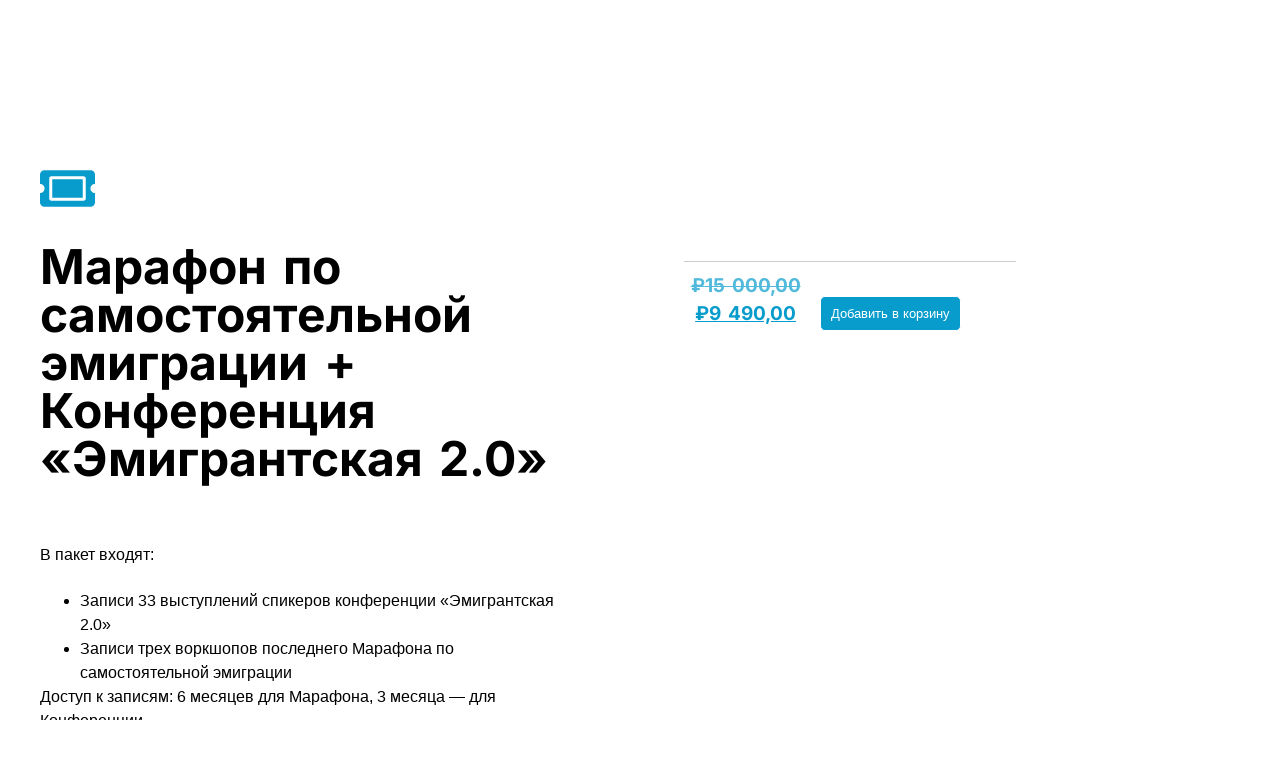

--- FILE ---
content_type: text/css
request_url: https://emigrantista.com/wp-content/cache/wpfc-minified/9kmaeni7/hh4ty.css
body_size: 10259
content:
.cmplz-video.cmplz-iframe-styles {
background-color: transparent;
}
.cmplz-video.cmplz-hidden {
visibility: hidden !important;
}
.cmplz-blocked-content-notice {
display: none;
}
.cmplz-placeholder-parent {
height: inherit;
}
.cmplz-optin .cmplz-blocked-content-container .cmplz-blocked-content-notice, .cmplz-optin .cmplz-wp-video .cmplz-blocked-content-notice, .cmplz-optout .cmplz-blocked-content-container .cmplz-blocked-content-notice, .cmplz-optout .cmplz-wp-video .cmplz-blocked-content-notice {
display: block;
}
.cmplz-blocked-content-container, .cmplz-wp-video {
animation-name: cmplz-fadein;
animation-duration: 600ms;
background: #FFF;
border: 0;
border-radius: 3px;
box-shadow: 0 0 1px 0 rgba(0, 0, 0, 0.5), 0 1px 10px 0 rgba(0, 0, 0, 0.15);
display: flex;
justify-content: center;
align-items: center;
background-repeat: no-repeat !important;
background-size: cover !important;
height: inherit;
position: relative;
}
.cmplz-blocked-content-container.gmw-map-cover, .cmplz-wp-video.gmw-map-cover {
max-height: 100%;
position: absolute;
}
.cmplz-blocked-content-container.cmplz-video-placeholder, .cmplz-wp-video.cmplz-video-placeholder {
padding-bottom: initial;
}
.cmplz-blocked-content-container iframe, .cmplz-wp-video iframe {
visibility: hidden;
max-height: 100%;
border: 0 !important;
}
.cmplz-blocked-content-container .cmplz-custom-accept-btn, .cmplz-wp-video .cmplz-custom-accept-btn {
white-space: normal;
text-transform: initial;
cursor: pointer;
position: absolute !important;
width: 100%;
top: 50%;
left: 50%;
transform: translate(-50%, -50%);
max-width: 200px;
font-size: 14px;
padding: 10px;
background-color: rgba(0, 0, 0, 0.5); color: #fff;
text-align: center; z-index: 98; line-height: 23px;
}
.cmplz-blocked-content-container .cmplz-custom-accept-btn:focus, .cmplz-wp-video .cmplz-custom-accept-btn:focus {
border: 1px dotted #cecece;
}
.cmplz-blocked-content-container .cmplz-blocked-content-notice, .cmplz-wp-video .cmplz-blocked-content-notice {
white-space: normal;
text-transform: initial;
position: absolute !important;
width: 100%;
top: 50%;
left: 50%;
transform: translate(-50%, -50%);
max-width: 300px;
font-size: 14px;
padding: 10px;
background-color: rgba(0, 0, 0, 0.5); color: #fff;
text-align: center; z-index: 98; line-height: 23px;
}
.cmplz-blocked-content-container .cmplz-blocked-content-notice .cmplz-links, .cmplz-wp-video .cmplz-blocked-content-notice .cmplz-links {
display: block;
margin-bottom: 10px;
}
.cmplz-blocked-content-container .cmplz-blocked-content-notice .cmplz-links a, .cmplz-wp-video .cmplz-blocked-content-notice .cmplz-links a {
color: #fff;
}
.cmplz-blocked-content-container .cmplz-blocked-content-notice .cmplz-blocked-content-notice-body, .cmplz-wp-video .cmplz-blocked-content-notice .cmplz-blocked-content-notice-body {
display: block;
}
.cmplz-blocked-content-container div div {
display: none;
}
.cmplz-wp-video .cmplz-placeholder-element {
width: 100%;
height: inherit;
}
@keyframes cmplz-fadein {
from {
opacity: 0;
}
to {
opacity: 1;
}
}html{line-height:1.15;-webkit-text-size-adjust:100%}*,:after,:before{box-sizing:border-box}body{background-color:#fff;color:#333;font-family:-apple-system,BlinkMacSystemFont,Segoe UI,Roboto,Helvetica Neue,Arial,Noto Sans,sans-serif,Apple Color Emoji,Segoe UI Emoji,Segoe UI Symbol,Noto Color Emoji;font-size:1rem;font-weight:400;line-height:1.5;margin:0;-webkit-font-smoothing:antialiased;-moz-osx-font-smoothing:grayscale}h1,h2,h3,h4,h5,h6{color:inherit;font-family:inherit;font-weight:500;line-height:1.2;margin-block-end:1rem;margin-block-start:.5rem}h1{font-size:2.5rem}h2{font-size:2rem}h3{font-size:1.75rem}h4{font-size:1.5rem}h5{font-size:1.25rem}h6{font-size:1rem}p{margin-block-end:.9rem;margin-block-start:0}hr{box-sizing:content-box;height:0;overflow:visible}pre{font-family:monospace,monospace;font-size:1em;white-space:pre-wrap}a{background-color:transparent;color:#c36;text-decoration:none}a:active,a:hover{color:#336}a:not([href]):not([tabindex]),a:not([href]):not([tabindex]):focus,a:not([href]):not([tabindex]):hover{color:inherit;text-decoration:none}a:not([href]):not([tabindex]):focus{outline:0}abbr[title]{border-block-end:none;-webkit-text-decoration:underline dotted;text-decoration:underline dotted}b,strong{font-weight:bolder}code,kbd,samp{font-family:monospace,monospace;font-size:1em}small{font-size:80%}sub,sup{font-size:75%;line-height:0;position:relative;vertical-align:baseline}sub{bottom:-.25em}sup{top:-.5em}img{border-style:none;height:auto;max-width:100%}details{display:block}summary{display:list-item}figcaption{color:#333;font-size:16px;font-style:italic;font-weight:400;line-height:1.4}[hidden],template{display:none}@media print{*,:after,:before{background:transparent!important;box-shadow:none!important;color:#000!important;text-shadow:none!important}a,a:visited{text-decoration:underline}a[href]:after{content:" (" attr(href) ")"}abbr[title]:after{content:" (" attr(title) ")"}a[href^="#"]:after,a[href^="javascript:"]:after{content:""}pre{white-space:pre-wrap!important}blockquote,pre{-moz-column-break-inside:avoid;border:1px solid #ccc;break-inside:avoid}thead{display:table-header-group}img,tr{-moz-column-break-inside:avoid;break-inside:avoid}h2,h3,p{orphans:3;widows:3}h2,h3{-moz-column-break-after:avoid;break-after:avoid}}label{display:inline-block;line-height:1;vertical-align:middle}button,input,optgroup,select,textarea{font-family:inherit;font-size:1rem;line-height:1.5;margin:0}input[type=date],input[type=email],input[type=number],input[type=password],input[type=search],input[type=tel],input[type=text],input[type=url],select,textarea{border:1px solid #666;border-radius:3px;padding:.5rem 1rem;transition:all .3s;width:100%}input[type=date]:focus,input[type=email]:focus,input[type=number]:focus,input[type=password]:focus,input[type=search]:focus,input[type=tel]:focus,input[type=text]:focus,input[type=url]:focus,select:focus,textarea:focus{border-color:#333}button,input{overflow:visible}button,select{text-transform:none}[type=button],[type=reset],[type=submit],button{-webkit-appearance:button;width:auto}[type=button],[type=submit],button{background-color:transparent;border:1px solid #c36;border-radius:3px;color:#c36;display:inline-block;font-size:1rem;font-weight:400;padding:.5rem 1rem;text-align:center;transition:all .3s;-webkit-user-select:none;-moz-user-select:none;user-select:none;white-space:nowrap}[type=button]:focus:not(:focus-visible),[type=submit]:focus:not(:focus-visible),button:focus:not(:focus-visible){outline:none}[type=button]:focus,[type=button]:hover,[type=submit]:focus,[type=submit]:hover,button:focus,button:hover{background-color:#c36;color:#fff;text-decoration:none}[type=button]:not(:disabled),[type=submit]:not(:disabled),button:not(:disabled){cursor:pointer}fieldset{padding:.35em .75em .625em}legend{box-sizing:border-box;color:inherit;display:table;max-width:100%;padding:0;white-space:normal}progress{vertical-align:baseline}textarea{overflow:auto;resize:vertical}[type=checkbox],[type=radio]{box-sizing:border-box;padding:0}[type=number]::-webkit-inner-spin-button,[type=number]::-webkit-outer-spin-button{height:auto}[type=search]{-webkit-appearance:textfield;outline-offset:-2px}[type=search]::-webkit-search-decoration{-webkit-appearance:none}::-webkit-file-upload-button{-webkit-appearance:button;font:inherit}select{display:block}table{background-color:transparent;border-collapse:collapse;border-spacing:0;font-size:.9em;margin-block-end:15px;width:100%}table td,table th{border:1px solid hsla(0,0%,50%,.502);line-height:1.5;padding:15px;vertical-align:top}table th{font-weight:700}table tfoot th,table thead th{font-size:1em}table caption+thead tr:first-child td,table caption+thead tr:first-child th,table colgroup+thead tr:first-child td,table colgroup+thead tr:first-child th,table thead:first-child tr:first-child td,table thead:first-child tr:first-child th{border-block-start:1px solid hsla(0,0%,50%,.502)}table tbody>tr:nth-child(odd)>td,table tbody>tr:nth-child(odd)>th{background-color:hsla(0,0%,50%,.071)}table tbody tr:hover>td,table tbody tr:hover>th{background-color:hsla(0,0%,50%,.102)}table tbody+tbody{border-block-start:2px solid hsla(0,0%,50%,.502)}@media(max-width:767px){table table{font-size:.8em}table table td,table table th{line-height:1.3;padding:7px}table table th{font-weight:400}}dd,dl,dt,li,ol,ul{background:transparent;border:0;font-size:100%;margin-block-end:0;margin-block-start:0;outline:0;vertical-align:baseline}.comments-area a,.page-content a{text-decoration:underline}.alignright{float:right;margin-left:1rem}.alignleft{float:left;margin-right:1rem}.aligncenter{clear:both;display:block;margin-inline:auto}.alignwide{margin-inline:-80px}.alignfull{margin-inline:calc(50% - 50vw);max-width:100vw}.alignfull,.alignfull img{width:100vw}.wp-caption{margin-block-end:1.25rem;max-width:100%}.wp-caption.alignleft{margin:5px 20px 20px 0}.wp-caption.alignright{margin:5px 0 20px 20px}.wp-caption img{display:block;margin-inline:auto}.wp-caption-text{margin:0}.gallery-caption{display:block;font-size:.8125rem;line-height:1.5;margin:0;padding:.75rem}.pagination{display:flex;justify-content:space-between;margin:20px auto}.sticky{display:block;position:relative}.bypostauthor{font-size:inherit}.hide{display:none!important}.post-password-form{margin:50px auto;max-width:500px}.post-password-form p{align-items:flex-end;display:flex;width:100%}.post-password-form [type=submit]{margin-inline-start:3px}.screen-reader-text{clip:rect(1px,1px,1px,1px);height:1px;overflow:hidden;position:absolute!important;width:1px;word-wrap:normal!important}.screen-reader-text:focus{background-color:#eee;clip:auto!important;clip-path:none;color:#333;display:block;font-size:1rem;height:auto;left:5px;line-height:normal;padding:12px 24px;text-decoration:none;top:5px;width:auto;z-index:100000}.post .entry-title a{text-decoration:none}.post .wp-post-image{max-height:500px;-o-object-fit:cover;object-fit:cover;width:100%}@media(max-width:991px){.post .wp-post-image{max-height:400px}}@media(max-width:575px){.post .wp-post-image{max-height:300px}}#comments .comment-list{font-size:.9em;list-style:none;margin:0;padding:0}#comments .comment,#comments .pingback{position:relative}#comments .comment .comment-body,#comments .pingback .comment-body{border-block-end:1px solid #ccc;display:flex;flex-direction:column;padding-block-end:30px;padding-block-start:30px;padding-inline-end:0;padding-inline-start:60px}#comments .comment .avatar,#comments .pingback .avatar{border-radius:50%;left:0;margin-inline-end:10px;position:absolute}body.rtl #comments .comment .avatar,body.rtl #comments .pingback .avatar,html[dir=rtl] #comments .comment .avatar,html[dir=rtl] #comments .pingback .avatar{left:auto;right:0}#comments .comment-meta{display:flex;justify-content:space-between;margin-block-end:.9rem}#comments .comment-metadata,#comments .reply{font-size:11px;line-height:1}#comments .children{list-style:none;margin:0;padding-inline-start:30px;position:relative}#comments .children li:last-child{padding-block-end:0}#comments ol.comment-list .children:before{content:"↪";display:inline-block;font-size:1em;font-weight:400;left:0;line-height:100%;position:absolute;top:45px;width:auto}body.rtl #comments ol.comment-list .children:before,html[dir=rtl] #comments ol.comment-list .children:before{content:"↩";left:auto;right:0}@media(min-width:768px){#comments .comment-author,#comments .comment-metadata{line-height:1}}@media(max-width:767px){#comments .comment .comment-body{padding:30px 0}#comments .children{padding-inline-start:20px}#comments .comment .avatar{float:left;position:inherit}body.rtl #comments .comment .avatar,html[dir=rtl] #comments .comment .avatar{float:right}}.page-header .entry-title,.site-footer .footer-inner,.site-footer:not(.dynamic-footer),.site-header .header-inner,.site-header:not(.dynamic-header),body:not([class*=elementor-page-]) .site-main{margin-inline-end:auto;margin-inline-start:auto;width:100%}@media(max-width:575px){.page-header .entry-title,.site-footer .footer-inner,.site-footer:not(.dynamic-footer),.site-header .header-inner,.site-header:not(.dynamic-header),body:not([class*=elementor-page-]) .site-main{padding-inline-end:10px;padding-inline-start:10px}}@media(min-width:576px){.page-header .entry-title,.site-footer .footer-inner,.site-footer:not(.dynamic-footer),.site-header .header-inner,.site-header:not(.dynamic-header),body:not([class*=elementor-page-]) .site-main{max-width:500px}.site-footer.footer-full-width .footer-inner,.site-header.header-full-width .header-inner{max-width:100%}}@media(min-width:768px){.page-header .entry-title,.site-footer .footer-inner,.site-footer:not(.dynamic-footer),.site-header .header-inner,.site-header:not(.dynamic-header),body:not([class*=elementor-page-]) .site-main{max-width:600px}.site-footer.footer-full-width,.site-header.header-full-width{max-width:100%}}@media(min-width:992px){.page-header .entry-title,.site-footer .footer-inner,.site-footer:not(.dynamic-footer),.site-header .header-inner,.site-header:not(.dynamic-header),body:not([class*=elementor-page-]) .site-main{max-width:800px}.site-footer.footer-full-width,.site-header.header-full-width{max-width:100%}}@media(min-width:1200px){.page-header .entry-title,.site-footer .footer-inner,.site-footer:not(.dynamic-footer),.site-header .header-inner,.site-header:not(.dynamic-header),body:not([class*=elementor-page-]) .site-main{max-width:1140px}.site-footer.footer-full-width,.site-header.header-full-width{max-width:100%}}.site-header+.elementor{min-height:calc(100vh - 320px)}.site-header{display:flex;flex-wrap:wrap;justify-content:space-between;padding-block-end:1rem;padding-block-start:1rem;position:relative}.site-header .site-title{font-size:2.5rem;font-weight:500;line-height:1.2}.site-header .site-branding{display:flex;flex-direction:column;gap:.5rem;justify-content:center}.site-header .header-inner{display:flex;flex-wrap:wrap;justify-content:space-between}.site-header .header-inner .custom-logo-link{display:block}.site-header .header-inner .site-branding .site-description,.site-header .header-inner .site-branding .site-title{margin:0}.site-header .header-inner .site-branding .site-logo img{display:block}.site-header .header-inner .site-branding.show-logo .site-title,.site-header .header-inner .site-branding.show-title .site-logo{display:none!important}.site-header.header-inverted .header-inner{flex-direction:row-reverse}.site-header.header-inverted .header-inner .site-branding{text-align:end}.site-header.header-stacked .header-inner{align-items:center;flex-direction:column;text-align:center}.site-footer{padding-block-end:1rem;padding-block-start:1rem;position:relative}.site-footer .site-title{font-size:1.5rem;font-weight:500;line-height:1.2}.site-footer .site-branding{display:flex;flex-direction:column;gap:.5rem;justify-content:center}.site-footer .footer-inner{display:flex;flex-wrap:wrap;justify-content:space-between}.site-footer .footer-inner .custom-logo-link{display:block}.site-footer .footer-inner .site-branding .site-description,.site-footer .footer-inner .site-branding .site-title{margin:0}.site-footer .footer-inner .site-branding .site-logo img{display:block}.site-footer .footer-inner .site-branding.show-logo .site-title,.site-footer .footer-inner .site-branding.show-title .site-logo{display:none!important}.site-footer .footer-inner .copyright{align-items:center;display:flex;justify-content:flex-end}.site-footer .footer-inner .copyright p{margin:0}.site-footer.footer-inverted .footer-inner{flex-direction:row-reverse}.site-footer.footer-inverted .footer-inner .site-branding{text-align:end}.site-footer.footer-stacked .footer-inner{align-items:center;flex-direction:column;text-align:center}.site-footer.footer-stacked .footer-inner .site-branding .site-title{text-align:center}.site-footer.footer-stacked .footer-inner .site-navigation .menu{padding:0}@media(max-width:576px){.site-footer:not(.footer-stacked) .footer-inner .copyright,.site-footer:not(.footer-stacked) .footer-inner .site-branding,.site-footer:not(.footer-stacked) .footer-inner .site-navigation{display:block;max-width:none;text-align:center;width:100%}.site-footer .footer-inner .site-navigation ul.menu{justify-content:center}.site-footer .footer-inner .site-navigation ul.menu li{display:inline-block}}.site-header.header-stacked .site-navigation-toggle-holder{justify-content:center;max-width:100%}.site-header.menu-layout-dropdown .site-navigation{display:none}.site-navigation-toggle-holder{align-items:center;display:flex;padding:8px 15px}.site-navigation-toggle-holder .site-navigation-toggle{align-items:center;background-color:rgba(0,0,0,.05);border:0 solid;border-radius:3px;color:#494c4f;cursor:pointer;display:flex;justify-content:center;padding:.5rem}.site-navigation-toggle-holder .site-navigation-toggle-icon{display:block;width:1.25rem}.site-navigation-toggle-holder .site-navigation-toggle-icon:after,.site-navigation-toggle-holder .site-navigation-toggle-icon:before{background-color:currentColor;border-radius:3px;content:"";display:block;height:3px;transition:all .2s ease-in-out}.site-navigation-toggle-holder .site-navigation-toggle-icon:before{box-shadow:0 .35rem 0 currentColor;margin-block-end:.5rem}.site-navigation-toggle-holder .site-navigation-toggle[aria-expanded=true] .site-navigation-toggle-icon:before{box-shadow:none;transform:translateY(.35rem) rotate(45deg)}.site-navigation-toggle-holder .site-navigation-toggle[aria-expanded=true] .site-navigation-toggle-icon:after{transform:translateY(-.35rem) rotate(-45deg)}.site-navigation{align-items:center;display:flex}.site-navigation ul.menu,.site-navigation ul.menu ul{list-style-type:none;padding:0}.site-navigation ul.menu{display:flex;flex-wrap:wrap}.site-navigation ul.menu li{display:flex;position:relative}.site-navigation ul.menu li a{display:block;padding:8px 15px}.site-navigation ul.menu li.menu-item-has-children{padding-inline-end:15px}.site-navigation ul.menu li.menu-item-has-children:after{align-items:center;color:#666;content:"▾";display:flex;font-size:1.5em;justify-content:center;text-decoration:none}.site-navigation ul.menu li.menu-item-has-children:focus-within>ul{display:block}.site-navigation ul.menu li ul{background:#fff;display:none;left:0;min-width:150px;position:absolute;top:100%;z-index:2}.site-navigation ul.menu li ul li{border-block-end:1px solid #eee}.site-navigation ul.menu li ul li:last-child{border-block-end:none}.site-navigation ul.menu li ul li.menu-item-has-children a{flex-grow:1}.site-navigation ul.menu li ul li.menu-item-has-children:after{transform:translateY(-50%) rotate(-90deg)}.site-navigation ul.menu li ul ul{left:100%;top:0}.site-navigation ul.menu li:hover>ul{display:block}footer .site-navigation ul.menu li ul{bottom:100%;top:auto}footer .site-navigation ul.menu li ul ul{bottom:0}footer .site-navigation ul.menu a{padding:5px 15px}.site-navigation-dropdown{bottom:0;left:0;margin-block-start:10px;position:absolute;transform-origin:top;transition:max-height .3s,transform .3s;width:100%;z-index:10000}.site-navigation-toggle-holder:not(.elementor-active)+.site-navigation-dropdown{max-height:0;transform:scaleY(0)}.site-navigation-toggle-holder.elementor-active+.site-navigation-dropdown{max-height:100vh;transform:scaleY(1)}.site-navigation-dropdown ul{padding:0}.site-navigation-dropdown ul.menu{background:#fff;margin:0;padding:0;position:absolute;width:100%}.site-navigation-dropdown ul.menu li{display:block;position:relative;width:100%}.site-navigation-dropdown ul.menu li a{background:#fff;box-shadow:inset 0 -1px 0 rgba(0,0,0,.102);color:#55595c;display:block;padding:20px}.site-navigation-dropdown ul.menu li.current-menu-item a{background:#55595c;color:#fff}.site-navigation-dropdown ul.menu>li li{max-height:0;transform:scaleY(0);transform-origin:top;transition:max-height .3s,transform .3s}.site-navigation-dropdown ul.menu li.elementor-active>ul>li{max-height:100vh;transform:scaleY(1)}@media(max-width:576px){.site-header.menu-dropdown-mobile:not(.menu-layout-dropdown) .site-navigation{display:none!important}}@media(min-width:768px){.site-header.menu-dropdown-mobile:not(.menu-layout-dropdown) .site-navigation-toggle-holder{display:none!important}}@media(min-width:576px)and (max-width:767px){.site-header.menu-dropdown-mobile:not(.menu-layout-dropdown) .site-navigation{display:none!important}}@media(min-width:992px){.site-header.menu-dropdown-tablet:not(.menu-layout-dropdown) .site-navigation-toggle-holder{display:none!important}}@media(max-width:992px){.site-header.menu-dropdown-tablet:not(.menu-layout-dropdown) .site-navigation{display:none!important}}.site-header.menu-dropdown-none:not(.menu-layout-dropdown) .site-navigation-toggle-holder{display:none!important}:root {
--direction-multiplier: 1;
}
html[dir=rtl],
body.rtl {
--direction-multiplier: -1;
}
.elementor-hidden {
display: none;
}
.elementor-visibility-hidden {
visibility: hidden;
}
.elementor-screen-only,
.screen-reader-text,
.screen-reader-text span,
.ui-helper-hidden-accessible {
position: absolute;
top: -10000em;
width: 1px;
height: 1px;
margin: -1px;
padding: 0;
overflow: hidden;
clip: rect(0, 0, 0, 0);
border: 0;
}
.elementor-clearfix:after {
content: "";
display: block;
clear: both;
width: 0;
height: 0;
}
.e-logo-wrapper {
display: inline-block;
line-height: 1;
}
.e-logo-wrapper i {
color: var(--e-a-color-circle-logo);
font-size: 2.5em;
}
.elementor *, .elementor *:before, .elementor *:after {
box-sizing: border-box;
}
.elementor a {
box-shadow: none;
text-decoration: none;
}
.elementor hr {
margin: 0;
background-color: transparent;
}
.elementor img {
height: auto;
max-width: 100%;
border: none;
border-radius: 0;
box-shadow: none;
}
.elementor .elementor-widget:not(.elementor-widget-text-editor):not(.elementor-widget-theme-post-content) figure {
margin: 0;
}
.elementor embed,
.elementor iframe,
.elementor object,
.elementor video {
max-width: 100%;
width: 100%;
margin: 0;
line-height: 1;
border: none;
}
.elementor .elementor-background-video-container,
.elementor .elementor-background-holder,
.elementor .elementor-background {
inset: 0;
position: absolute;
overflow: hidden;
z-index: 0;
direction: ltr;
}
.elementor .elementor-background-video-container {
transition: opacity 1s;
pointer-events: none;
}
.elementor .elementor-background-video-container.elementor-loading {
opacity: 0;
}
.elementor .elementor-background-video,
.elementor .elementor-background-video-embed {
max-width: none;
}
.elementor .elementor-background-video,
.elementor .elementor-background-video-embed,
.elementor .elementor-background-video-hosted {
position: absolute;
inset-block-start: 50%;
inset-inline-start: 50%;
transform: translate(-50%, -50%);
}
.elementor .elementor-background-video-hosted {
-o-object-fit: cover;
object-fit: cover;
}
.elementor .elementor-background-overlay {
inset: 0;
position: absolute;
}
.elementor .elementor-background-slideshow {
position: absolute;
inset: 0;
z-index: 0;
}
.elementor .elementor-background-slideshow__slide__image {
width: 100%;
height: 100%;
background-position: center center;
background-size: cover;
}
.elementor-widget-wrap > .elementor-element.elementor-absolute,
.e-con > .elementor-element.elementor-absolute,
.e-con-inner > .elementor-element.elementor-absolute {
position: absolute;
}
.elementor-widget-wrap > .elementor-element.elementor-fixed,
.e-con > .elementor-element.elementor-fixed,
.e-con-inner > .elementor-element.elementor-fixed {
position: fixed;
}
.elementor-widget-wrap .elementor-element.elementor-widget__width-auto, .elementor-widget-wrap .elementor-element.elementor-widget__width-initial {
max-width: 100%;
}
@media (max-width: 1024px) {
.elementor-widget-wrap .elementor-element.elementor-widget-tablet__width-auto, .elementor-widget-wrap .elementor-element.elementor-widget-tablet__width-initial {
max-width: 100%;
}
}
@media (max-width: 767px) {
.elementor-widget-wrap .elementor-element.elementor-widget-mobile__width-auto, .elementor-widget-wrap .elementor-element.elementor-widget-mobile__width-initial {
max-width: 100%;
}
}
.elementor-element.elementor-absolute, .elementor-element.elementor-fixed {
z-index: 1;
}
.elementor-element {
--flex-direction: initial;
--flex-wrap: initial;
--justify-content: initial;
--align-items: initial;
--align-content: initial;
--gap: initial;
--flex-basis: initial;
--flex-grow: initial;
--flex-shrink: initial;
--order: initial;
--align-self: initial;
flex-basis: var(--flex-basis);
flex-grow: var(--flex-grow);
flex-shrink: var(--flex-shrink);
order: var(--order);
align-self: var(--align-self);
}
.elementor-element:where(.e-con-full, .elementor-widget) {
flex-direction: var(--flex-direction);
flex-wrap: var(--flex-wrap);
justify-content: var(--justify-content);
align-items: var(--align-items);
align-content: var(--align-content);
gap: var(--row-gap) var(--column-gap);
}
.elementor-invisible {
visibility: hidden;
}
.elementor-custom-embed-play {
position: absolute;
inset-block-start: 50%;
inset-inline-start: 50%;
transform: translate(calc(-50% * var(--direction-multiplier)), -50%);
}
.elementor-custom-embed-play i {
font-size: 100px;
color: #fff;
text-shadow: 1px 0 6px rgba(0, 0, 0, 0.3);
}
.elementor-custom-embed-play svg {
height: 100px;
width: 100px;
fill: #fff;
filter: drop-shadow(1px 0 6px rgba(0, 0, 0, 0.3));
}
.elementor-custom-embed-play i,
.elementor-custom-embed-play svg {
opacity: 0.8;
transition: all 0.5s;
}
.elementor-custom-embed-play.elementor-playing i {
font-family: eicons;
}
.elementor-custom-embed-play.elementor-playing i:before {
content: "\e8fb";
}
.elementor-custom-embed-play.elementor-playing i,
.elementor-custom-embed-play.elementor-playing svg {
animation: eicon-spin 2s infinite linear;
}
.elementor-tag {
display: inline-flex;
}
.elementor-ken-burns {
transition-property: transform;
transition-duration: 10s;
transition-timing-function: linear;
}
.elementor-ken-burns--out {
transform: scale(1.3);
}
.elementor-ken-burns--active {
transition-duration: 20s;
}
.elementor-ken-burns--active.elementor-ken-burns--out {
transform: scale(1);
}
.elementor-ken-burns--active.elementor-ken-burns--in {
transform: scale(1.3);
}
.elementor-align-center {
text-align: center;
}
.elementor-align-right {
text-align: right;
}
.elementor-align-left {
text-align: left;
}
.elementor-align-center .elementor-button, .elementor-align-right .elementor-button, .elementor-align-left .elementor-button {
width: auto;
}
.elementor-align-justify .elementor-button {
width: 100%;
}
@media (min-width: -1) {
.elementor-widescreen-align-center {
text-align: center;
}
.elementor-widescreen-align-right {
text-align: right;
}
.elementor-widescreen-align-left {
text-align: left;
}
.elementor-widescreen-align-center .elementor-button, .elementor-widescreen-align-right .elementor-button, .elementor-widescreen-align-left .elementor-button {
width: auto;
}
.elementor-widescreen-align-justify .elementor-button {
width: 100%;
}
}
@media (max-width: -1) {
.elementor-laptop-align-center {
text-align: center;
}
.elementor-laptop-align-right {
text-align: right;
}
.elementor-laptop-align-left {
text-align: left;
}
.elementor-laptop-align-center .elementor-button, .elementor-laptop-align-right .elementor-button, .elementor-laptop-align-left .elementor-button {
width: auto;
}
.elementor-laptop-align-justify .elementor-button {
width: 100%;
}
}
@media (max-width: -1) {
.elementor-tablet_extra-align-center {
text-align: center;
}
.elementor-tablet_extra-align-right {
text-align: right;
}
.elementor-tablet_extra-align-left {
text-align: left;
}
.elementor-tablet_extra-align-center .elementor-button, .elementor-tablet_extra-align-right .elementor-button, .elementor-tablet_extra-align-left .elementor-button {
width: auto;
}
.elementor-tablet_extra-align-justify .elementor-button {
width: 100%;
}
}
@media (max-width: 1024px) {
.elementor-tablet-align-center {
text-align: center;
}
.elementor-tablet-align-right {
text-align: right;
}
.elementor-tablet-align-left {
text-align: left;
}
.elementor-tablet-align-center .elementor-button, .elementor-tablet-align-right .elementor-button, .elementor-tablet-align-left .elementor-button {
width: auto;
}
.elementor-tablet-align-justify .elementor-button {
width: 100%;
}
}
@media (max-width: -1) {
.elementor-mobile_extra-align-center {
text-align: center;
}
.elementor-mobile_extra-align-right {
text-align: right;
}
.elementor-mobile_extra-align-left {
text-align: left;
}
.elementor-mobile_extra-align-center .elementor-button, .elementor-mobile_extra-align-right .elementor-button, .elementor-mobile_extra-align-left .elementor-button {
width: auto;
}
.elementor-mobile_extra-align-justify .elementor-button {
width: 100%;
}
}
@media (max-width: 767px) {
.elementor-mobile-align-center {
text-align: center;
}
.elementor-mobile-align-right {
text-align: right;
}
.elementor-mobile-align-left {
text-align: left;
}
.elementor-mobile-align-center .elementor-button, .elementor-mobile-align-right .elementor-button, .elementor-mobile-align-left .elementor-button {
width: auto;
}
.elementor-mobile-align-justify .elementor-button {
width: 100%;
}
}
:root {
--page-title-display: block;
}
.elementor-page-title, h1.entry-title {
display: var(--page-title-display);
}
@keyframes eicon-spin {
0% {
transform: rotate(0deg);
}
100% {
transform: rotate(359deg);
}
}
.eicon-animation-spin {
animation: eicon-spin 2s infinite linear;
}
.elementor-section {
position: relative;
}
.elementor-section .elementor-container {
display: flex;
margin-inline: auto;
position: relative;
}
@media (max-width: 1024px) {
.elementor-section .elementor-container {
flex-wrap: wrap;
}
}
.elementor-section.elementor-section-boxed > .elementor-container {
max-width: 1140px;
}
.elementor-section.elementor-section-stretched {
position: relative;
width: 100%;
}
.elementor-section.elementor-section-items-top > .elementor-container {
align-items: flex-start;
}
.elementor-section.elementor-section-items-middle > .elementor-container {
align-items: center;
}
.elementor-section.elementor-section-items-bottom > .elementor-container {
align-items: flex-end;
}
@media (min-width: 768px) {
.elementor-section.elementor-section-height-full {
height: 100vh;
}
.elementor-section.elementor-section-height-full > .elementor-container {
height: 100%;
}
}
.elementor-bc-flex-widget .elementor-section-content-top > .elementor-container > .elementor-column > .elementor-widget-wrap {
align-items: flex-start;
}
.elementor-bc-flex-widget .elementor-section-content-middle > .elementor-container > .elementor-column > .elementor-widget-wrap {
align-items: center;
}
.elementor-bc-flex-widget .elementor-section-content-bottom > .elementor-container > .elementor-column > .elementor-widget-wrap {
align-items: flex-end;
}
.elementor-widget-wrap {
position: relative;
width: 100%;
flex-wrap: wrap;
align-content: flex-start;
}
.elementor:not(.elementor-bc-flex-widget) .elementor-widget-wrap {
display: flex;
}
.elementor-widget-wrap > .elementor-element {
width: 100%;
}
.elementor-widget-wrap.e-swiper-container {
width: calc(100% - (var(--e-column-margin-left, 0px) + var(--e-column-margin-right, 0px)));
}
.elementor-widget {
position: relative;
}
.elementor-widget:not(:last-child) {
margin-block-end: var(--kit-widget-spacing, 20px);
}
.elementor-widget:not(:last-child).elementor-widget__width-auto, .elementor-widget:not(:last-child).elementor-widget__width-initial, .elementor-widget:not(:last-child).elementor-absolute {
margin-block-end: 0;
}
.elementor-column {
position: relative;
min-height: 1px;
display: flex;
}
.elementor-column-gap-narrow > .elementor-column > .elementor-element-populated {
padding: 5px;
}
.elementor-column-gap-default > .elementor-column > .elementor-element-populated {
padding: 10px;
}
.elementor-column-gap-extended > .elementor-column > .elementor-element-populated {
padding: 15px;
}
.elementor-column-gap-wide > .elementor-column > .elementor-element-populated {
padding: 20px;
}
.elementor-column-gap-wider > .elementor-column > .elementor-element-populated {
padding: 30px;
}
.elementor-inner-section .elementor-column-gap-no .elementor-element-populated {
padding: 0;
}
@media (min-width: 768px) {
.elementor-column.elementor-col-10, .elementor-column[data-col="10"] {
width: 10%;
}
.elementor-column.elementor-col-11, .elementor-column[data-col="11"] {
width: 11.111%;
}
.elementor-column.elementor-col-12, .elementor-column[data-col="12"] {
width: 12.5%;
}
.elementor-column.elementor-col-14, .elementor-column[data-col="14"] {
width: 14.285%;
}
.elementor-column.elementor-col-16, .elementor-column[data-col="16"] {
width: 16.666%;
}
.elementor-column.elementor-col-20, .elementor-column[data-col="20"] {
width: 20%;
}
.elementor-column.elementor-col-25, .elementor-column[data-col="25"] {
width: 25%;
}
.elementor-column.elementor-col-30, .elementor-column[data-col="30"] {
width: 30%;
}
.elementor-column.elementor-col-33, .elementor-column[data-col="33"] {
width: 33.333%;
}
.elementor-column.elementor-col-40, .elementor-column[data-col="40"] {
width: 40%;
}
.elementor-column.elementor-col-50, .elementor-column[data-col="50"] {
width: 50%;
}
.elementor-column.elementor-col-60, .elementor-column[data-col="60"] {
width: 60%;
}
.elementor-column.elementor-col-66, .elementor-column[data-col="66"] {
width: 66.666%;
}
.elementor-column.elementor-col-70, .elementor-column[data-col="70"] {
width: 70%;
}
.elementor-column.elementor-col-75, .elementor-column[data-col="75"] {
width: 75%;
}
.elementor-column.elementor-col-80, .elementor-column[data-col="80"] {
width: 80%;
}
.elementor-column.elementor-col-83, .elementor-column[data-col="83"] {
width: 83.333%;
}
.elementor-column.elementor-col-90, .elementor-column[data-col="90"] {
width: 90%;
}
.elementor-column.elementor-col-100, .elementor-column[data-col="100"] {
width: 100%;
}
}
@media (max-width: 479px) {
.elementor-column.elementor-xs-10 {
width: 10%;
}
.elementor-column.elementor-xs-11 {
width: 11.111%;
}
.elementor-column.elementor-xs-12 {
width: 12.5%;
}
.elementor-column.elementor-xs-14 {
width: 14.285%;
}
.elementor-column.elementor-xs-16 {
width: 16.666%;
}
.elementor-column.elementor-xs-20 {
width: 20%;
}
.elementor-column.elementor-xs-25 {
width: 25%;
}
.elementor-column.elementor-xs-30 {
width: 30%;
}
.elementor-column.elementor-xs-33 {
width: 33.333%;
}
.elementor-column.elementor-xs-40 {
width: 40%;
}
.elementor-column.elementor-xs-50 {
width: 50%;
}
.elementor-column.elementor-xs-60 {
width: 60%;
}
.elementor-column.elementor-xs-66 {
width: 66.666%;
}
.elementor-column.elementor-xs-70 {
width: 70%;
}
.elementor-column.elementor-xs-75 {
width: 75%;
}
.elementor-column.elementor-xs-80 {
width: 80%;
}
.elementor-column.elementor-xs-83 {
width: 83.333%;
}
.elementor-column.elementor-xs-90 {
width: 90%;
}
.elementor-column.elementor-xs-100 {
width: 100%;
}
}
@media (max-width: 767px) {
.elementor-column.elementor-sm-10 {
width: 10%;
}
.elementor-column.elementor-sm-11 {
width: 11.111%;
}
.elementor-column.elementor-sm-12 {
width: 12.5%;
}
.elementor-column.elementor-sm-14 {
width: 14.285%;
}
.elementor-column.elementor-sm-16 {
width: 16.666%;
}
.elementor-column.elementor-sm-20 {
width: 20%;
}
.elementor-column.elementor-sm-25 {
width: 25%;
}
.elementor-column.elementor-sm-30 {
width: 30%;
}
.elementor-column.elementor-sm-33 {
width: 33.333%;
}
.elementor-column.elementor-sm-40 {
width: 40%;
}
.elementor-column.elementor-sm-50 {
width: 50%;
}
.elementor-column.elementor-sm-60 {
width: 60%;
}
.elementor-column.elementor-sm-66 {
width: 66.666%;
}
.elementor-column.elementor-sm-70 {
width: 70%;
}
.elementor-column.elementor-sm-75 {
width: 75%;
}
.elementor-column.elementor-sm-80 {
width: 80%;
}
.elementor-column.elementor-sm-83 {
width: 83.333%;
}
.elementor-column.elementor-sm-90 {
width: 90%;
}
.elementor-column.elementor-sm-100 {
width: 100%;
}
}
@media (min-width: 768px) and (max-width: 1024px) {
.elementor-column.elementor-md-10 {
width: 10%;
}
.elementor-column.elementor-md-11 {
width: 11.111%;
}
.elementor-column.elementor-md-12 {
width: 12.5%;
}
.elementor-column.elementor-md-14 {
width: 14.285%;
}
.elementor-column.elementor-md-16 {
width: 16.666%;
}
.elementor-column.elementor-md-20 {
width: 20%;
}
.elementor-column.elementor-md-25 {
width: 25%;
}
.elementor-column.elementor-md-30 {
width: 30%;
}
.elementor-column.elementor-md-33 {
width: 33.333%;
}
.elementor-column.elementor-md-40 {
width: 40%;
}
.elementor-column.elementor-md-50 {
width: 50%;
}
.elementor-column.elementor-md-60 {
width: 60%;
}
.elementor-column.elementor-md-66 {
width: 66.666%;
}
.elementor-column.elementor-md-70 {
width: 70%;
}
.elementor-column.elementor-md-75 {
width: 75%;
}
.elementor-column.elementor-md-80 {
width: 80%;
}
.elementor-column.elementor-md-83 {
width: 83.333%;
}
.elementor-column.elementor-md-90 {
width: 90%;
}
.elementor-column.elementor-md-100 {
width: 100%;
}
}
@media (min-width: -1) {
.elementor-reverse-widescreen > .elementor-container > :nth-child(1) {
order: 10;
}
.elementor-reverse-widescreen > .elementor-container > :nth-child(2) {
order: 9;
}
.elementor-reverse-widescreen > .elementor-container > :nth-child(3) {
order: 8;
}
.elementor-reverse-widescreen > .elementor-container > :nth-child(4) {
order: 7;
}
.elementor-reverse-widescreen > .elementor-container > :nth-child(5) {
order: 6;
}
.elementor-reverse-widescreen > .elementor-container > :nth-child(6) {
order: 5;
}
.elementor-reverse-widescreen > .elementor-container > :nth-child(7) {
order: 4;
}
.elementor-reverse-widescreen > .elementor-container > :nth-child(8) {
order: 3;
}
.elementor-reverse-widescreen > .elementor-container > :nth-child(9) {
order: 2;
}
.elementor-reverse-widescreen > .elementor-container > :nth-child(10) {
order: 1;
}
}
@media (min-width: 1025px) and (max-width: -1) {
.elementor-reverse-laptop > .elementor-container > :nth-child(1) {
order: 10;
}
.elementor-reverse-laptop > .elementor-container > :nth-child(2) {
order: 9;
}
.elementor-reverse-laptop > .elementor-container > :nth-child(3) {
order: 8;
}
.elementor-reverse-laptop > .elementor-container > :nth-child(4) {
order: 7;
}
.elementor-reverse-laptop > .elementor-container > :nth-child(5) {
order: 6;
}
.elementor-reverse-laptop > .elementor-container > :nth-child(6) {
order: 5;
}
.elementor-reverse-laptop > .elementor-container > :nth-child(7) {
order: 4;
}
.elementor-reverse-laptop > .elementor-container > :nth-child(8) {
order: 3;
}
.elementor-reverse-laptop > .elementor-container > :nth-child(9) {
order: 2;
}
.elementor-reverse-laptop > .elementor-container > :nth-child(10) {
order: 1;
}
}
@media (min-width: -1) and (max-width: -1) {
.elementor-reverse-laptop > .elementor-container > :nth-child(1) {
order: 10;
}
.elementor-reverse-laptop > .elementor-container > :nth-child(2) {
order: 9;
}
.elementor-reverse-laptop > .elementor-container > :nth-child(3) {
order: 8;
}
.elementor-reverse-laptop > .elementor-container > :nth-child(4) {
order: 7;
}
.elementor-reverse-laptop > .elementor-container > :nth-child(5) {
order: 6;
}
.elementor-reverse-laptop > .elementor-container > :nth-child(6) {
order: 5;
}
.elementor-reverse-laptop > .elementor-container > :nth-child(7) {
order: 4;
}
.elementor-reverse-laptop > .elementor-container > :nth-child(8) {
order: 3;
}
.elementor-reverse-laptop > .elementor-container > :nth-child(9) {
order: 2;
}
.elementor-reverse-laptop > .elementor-container > :nth-child(10) {
order: 1;
}
}
@media (min-width: 1025px) and (max-width: -1) {
.elementor-reverse-laptop > .elementor-container > :nth-child(1) {
order: initial;
}
.elementor-reverse-laptop > .elementor-container > :nth-child(2) {
order: initial;
}
.elementor-reverse-laptop > .elementor-container > :nth-child(3) {
order: initial;
}
.elementor-reverse-laptop > .elementor-container > :nth-child(4) {
order: initial;
}
.elementor-reverse-laptop > .elementor-container > :nth-child(5) {
order: initial;
}
.elementor-reverse-laptop > .elementor-container > :nth-child(6) {
order: initial;
}
.elementor-reverse-laptop > .elementor-container > :nth-child(7) {
order: initial;
}
.elementor-reverse-laptop > .elementor-container > :nth-child(8) {
order: initial;
}
.elementor-reverse-laptop > .elementor-container > :nth-child(9) {
order: initial;
}
.elementor-reverse-laptop > .elementor-container > :nth-child(10) {
order: initial;
}
.elementor-reverse-tablet_extra > .elementor-container > :nth-child(1) {
order: 10;
}
.elementor-reverse-tablet_extra > .elementor-container > :nth-child(2) {
order: 9;
}
.elementor-reverse-tablet_extra > .elementor-container > :nth-child(3) {
order: 8;
}
.elementor-reverse-tablet_extra > .elementor-container > :nth-child(4) {
order: 7;
}
.elementor-reverse-tablet_extra > .elementor-container > :nth-child(5) {
order: 6;
}
.elementor-reverse-tablet_extra > .elementor-container > :nth-child(6) {
order: 5;
}
.elementor-reverse-tablet_extra > .elementor-container > :nth-child(7) {
order: 4;
}
.elementor-reverse-tablet_extra > .elementor-container > :nth-child(8) {
order: 3;
}
.elementor-reverse-tablet_extra > .elementor-container > :nth-child(9) {
order: 2;
}
.elementor-reverse-tablet_extra > .elementor-container > :nth-child(10) {
order: 1;
}
}
@media (min-width: 768px) and (max-width: 1024px) {
.elementor-reverse-tablet > .elementor-container > :nth-child(1) {
order: 10;
}
.elementor-reverse-tablet > .elementor-container > :nth-child(2) {
order: 9;
}
.elementor-reverse-tablet > .elementor-container > :nth-child(3) {
order: 8;
}
.elementor-reverse-tablet > .elementor-container > :nth-child(4) {
order: 7;
}
.elementor-reverse-tablet > .elementor-container > :nth-child(5) {
order: 6;
}
.elementor-reverse-tablet > .elementor-container > :nth-child(6) {
order: 5;
}
.elementor-reverse-tablet > .elementor-container > :nth-child(7) {
order: 4;
}
.elementor-reverse-tablet > .elementor-container > :nth-child(8) {
order: 3;
}
.elementor-reverse-tablet > .elementor-container > :nth-child(9) {
order: 2;
}
.elementor-reverse-tablet > .elementor-container > :nth-child(10) {
order: 1;
}
}
@media (min-width: -1) and (max-width: 1024px) {
.elementor-reverse-tablet > .elementor-container > :nth-child(1) {
order: 10;
}
.elementor-reverse-tablet > .elementor-container > :nth-child(2) {
order: 9;
}
.elementor-reverse-tablet > .elementor-container > :nth-child(3) {
order: 8;
}
.elementor-reverse-tablet > .elementor-container > :nth-child(4) {
order: 7;
}
.elementor-reverse-tablet > .elementor-container > :nth-child(5) {
order: 6;
}
.elementor-reverse-tablet > .elementor-container > :nth-child(6) {
order: 5;
}
.elementor-reverse-tablet > .elementor-container > :nth-child(7) {
order: 4;
}
.elementor-reverse-tablet > .elementor-container > :nth-child(8) {
order: 3;
}
.elementor-reverse-tablet > .elementor-container > :nth-child(9) {
order: 2;
}
.elementor-reverse-tablet > .elementor-container > :nth-child(10) {
order: 1;
}
}
@media (min-width: 768px) and (max-width: -1) {
.elementor-reverse-tablet > .elementor-container > :nth-child(1) {
order: initial;
}
.elementor-reverse-tablet > .elementor-container > :nth-child(2) {
order: initial;
}
.elementor-reverse-tablet > .elementor-container > :nth-child(3) {
order: initial;
}
.elementor-reverse-tablet > .elementor-container > :nth-child(4) {
order: initial;
}
.elementor-reverse-tablet > .elementor-container > :nth-child(5) {
order: initial;
}
.elementor-reverse-tablet > .elementor-container > :nth-child(6) {
order: initial;
}
.elementor-reverse-tablet > .elementor-container > :nth-child(7) {
order: initial;
}
.elementor-reverse-tablet > .elementor-container > :nth-child(8) {
order: initial;
}
.elementor-reverse-tablet > .elementor-container > :nth-child(9) {
order: initial;
}
.elementor-reverse-tablet > .elementor-container > :nth-child(10) {
order: initial;
}
.elementor-reverse-mobile_extra > .elementor-container > :nth-child(1) {
order: 10;
}
.elementor-reverse-mobile_extra > .elementor-container > :nth-child(2) {
order: 9;
}
.elementor-reverse-mobile_extra > .elementor-container > :nth-child(3) {
order: 8;
}
.elementor-reverse-mobile_extra > .elementor-container > :nth-child(4) {
order: 7;
}
.elementor-reverse-mobile_extra > .elementor-container > :nth-child(5) {
order: 6;
}
.elementor-reverse-mobile_extra > .elementor-container > :nth-child(6) {
order: 5;
}
.elementor-reverse-mobile_extra > .elementor-container > :nth-child(7) {
order: 4;
}
.elementor-reverse-mobile_extra > .elementor-container > :nth-child(8) {
order: 3;
}
.elementor-reverse-mobile_extra > .elementor-container > :nth-child(9) {
order: 2;
}
.elementor-reverse-mobile_extra > .elementor-container > :nth-child(10) {
order: 1;
}
}
@media (max-width: 767px) {
.elementor-reverse-mobile > .elementor-container > :nth-child(1) {
order: 10;
}
.elementor-reverse-mobile > .elementor-container > :nth-child(2) {
order: 9;
}
.elementor-reverse-mobile > .elementor-container > :nth-child(3) {
order: 8;
}
.elementor-reverse-mobile > .elementor-container > :nth-child(4) {
order: 7;
}
.elementor-reverse-mobile > .elementor-container > :nth-child(5) {
order: 6;
}
.elementor-reverse-mobile > .elementor-container > :nth-child(6) {
order: 5;
}
.elementor-reverse-mobile > .elementor-container > :nth-child(7) {
order: 4;
}
.elementor-reverse-mobile > .elementor-container > :nth-child(8) {
order: 3;
}
.elementor-reverse-mobile > .elementor-container > :nth-child(9) {
order: 2;
}
.elementor-reverse-mobile > .elementor-container > :nth-child(10) {
order: 1;
}
.elementor-column {
width: 100%;
}
}
.elementor-grid {
display: grid;
grid-column-gap: var(--grid-column-gap);
grid-row-gap: var(--grid-row-gap);
}
.elementor-grid .elementor-grid-item {
min-width: 0;
}
.elementor-grid-0 .elementor-grid {
display: inline-block;
width: 100%;
word-spacing: var(--grid-column-gap);
margin-block-end: calc(-1 * var(--grid-row-gap));
}
.elementor-grid-0 .elementor-grid .elementor-grid-item {
display: inline-block;
margin-block-end: var(--grid-row-gap);
word-break: break-word;
}
.elementor-grid-1 .elementor-grid {
grid-template-columns: repeat(1, 1fr);
}
.elementor-grid-2 .elementor-grid {
grid-template-columns: repeat(2, 1fr);
}
.elementor-grid-3 .elementor-grid {
grid-template-columns: repeat(3, 1fr);
}
.elementor-grid-4 .elementor-grid {
grid-template-columns: repeat(4, 1fr);
}
.elementor-grid-5 .elementor-grid {
grid-template-columns: repeat(5, 1fr);
}
.elementor-grid-6 .elementor-grid {
grid-template-columns: repeat(6, 1fr);
}
.elementor-grid-7 .elementor-grid {
grid-template-columns: repeat(7, 1fr);
}
.elementor-grid-8 .elementor-grid {
grid-template-columns: repeat(8, 1fr);
}
.elementor-grid-9 .elementor-grid {
grid-template-columns: repeat(9, 1fr);
}
.elementor-grid-10 .elementor-grid {
grid-template-columns: repeat(10, 1fr);
}
.elementor-grid-11 .elementor-grid {
grid-template-columns: repeat(11, 1fr);
}
.elementor-grid-12 .elementor-grid {
grid-template-columns: repeat(12, 1fr);
}
@media (min-width: -1) {
.elementor-grid-widescreen-0 .elementor-grid {
display: inline-block;
width: 100%;
word-spacing: var(--grid-column-gap);
margin-block-end: calc(-1 * var(--grid-row-gap));
}
.elementor-grid-widescreen-0 .elementor-grid .elementor-grid-item {
display: inline-block;
margin-block-end: var(--grid-row-gap);
word-break: break-word;
}
.elementor-grid-widescreen-1 .elementor-grid {
grid-template-columns: repeat(1, 1fr);
}
.elementor-grid-widescreen-2 .elementor-grid {
grid-template-columns: repeat(2, 1fr);
}
.elementor-grid-widescreen-3 .elementor-grid {
grid-template-columns: repeat(3, 1fr);
}
.elementor-grid-widescreen-4 .elementor-grid {
grid-template-columns: repeat(4, 1fr);
}
.elementor-grid-widescreen-5 .elementor-grid {
grid-template-columns: repeat(5, 1fr);
}
.elementor-grid-widescreen-6 .elementor-grid {
grid-template-columns: repeat(6, 1fr);
}
.elementor-grid-widescreen-7 .elementor-grid {
grid-template-columns: repeat(7, 1fr);
}
.elementor-grid-widescreen-8 .elementor-grid {
grid-template-columns: repeat(8, 1fr);
}
.elementor-grid-widescreen-9 .elementor-grid {
grid-template-columns: repeat(9, 1fr);
}
.elementor-grid-widescreen-10 .elementor-grid {
grid-template-columns: repeat(10, 1fr);
}
.elementor-grid-widescreen-11 .elementor-grid {
grid-template-columns: repeat(11, 1fr);
}
.elementor-grid-widescreen-12 .elementor-grid {
grid-template-columns: repeat(12, 1fr);
}
}
@media (max-width: -1) {
.elementor-grid-laptop-0 .elementor-grid {
display: inline-block;
width: 100%;
word-spacing: var(--grid-column-gap);
margin-block-end: calc(-1 * var(--grid-row-gap));
}
.elementor-grid-laptop-0 .elementor-grid .elementor-grid-item {
display: inline-block;
margin-block-end: var(--grid-row-gap);
word-break: break-word;
}
.elementor-grid-laptop-1 .elementor-grid {
grid-template-columns: repeat(1, 1fr);
}
.elementor-grid-laptop-2 .elementor-grid {
grid-template-columns: repeat(2, 1fr);
}
.elementor-grid-laptop-3 .elementor-grid {
grid-template-columns: repeat(3, 1fr);
}
.elementor-grid-laptop-4 .elementor-grid {
grid-template-columns: repeat(4, 1fr);
}
.elementor-grid-laptop-5 .elementor-grid {
grid-template-columns: repeat(5, 1fr);
}
.elementor-grid-laptop-6 .elementor-grid {
grid-template-columns: repeat(6, 1fr);
}
.elementor-grid-laptop-7 .elementor-grid {
grid-template-columns: repeat(7, 1fr);
}
.elementor-grid-laptop-8 .elementor-grid {
grid-template-columns: repeat(8, 1fr);
}
.elementor-grid-laptop-9 .elementor-grid {
grid-template-columns: repeat(9, 1fr);
}
.elementor-grid-laptop-10 .elementor-grid {
grid-template-columns: repeat(10, 1fr);
}
.elementor-grid-laptop-11 .elementor-grid {
grid-template-columns: repeat(11, 1fr);
}
.elementor-grid-laptop-12 .elementor-grid {
grid-template-columns: repeat(12, 1fr);
}
}
@media (max-width: -1) {
.elementor-grid-tablet_extra-0 .elementor-grid {
display: inline-block;
width: 100%;
word-spacing: var(--grid-column-gap);
margin-block-end: calc(-1 * var(--grid-row-gap));
}
.elementor-grid-tablet_extra-0 .elementor-grid .elementor-grid-item {
display: inline-block;
margin-block-end: var(--grid-row-gap);
word-break: break-word;
}
.elementor-grid-tablet_extra-1 .elementor-grid {
grid-template-columns: repeat(1, 1fr);
}
.elementor-grid-tablet_extra-2 .elementor-grid {
grid-template-columns: repeat(2, 1fr);
}
.elementor-grid-tablet_extra-3 .elementor-grid {
grid-template-columns: repeat(3, 1fr);
}
.elementor-grid-tablet_extra-4 .elementor-grid {
grid-template-columns: repeat(4, 1fr);
}
.elementor-grid-tablet_extra-5 .elementor-grid {
grid-template-columns: repeat(5, 1fr);
}
.elementor-grid-tablet_extra-6 .elementor-grid {
grid-template-columns: repeat(6, 1fr);
}
.elementor-grid-tablet_extra-7 .elementor-grid {
grid-template-columns: repeat(7, 1fr);
}
.elementor-grid-tablet_extra-8 .elementor-grid {
grid-template-columns: repeat(8, 1fr);
}
.elementor-grid-tablet_extra-9 .elementor-grid {
grid-template-columns: repeat(9, 1fr);
}
.elementor-grid-tablet_extra-10 .elementor-grid {
grid-template-columns: repeat(10, 1fr);
}
.elementor-grid-tablet_extra-11 .elementor-grid {
grid-template-columns: repeat(11, 1fr);
}
.elementor-grid-tablet_extra-12 .elementor-grid {
grid-template-columns: repeat(12, 1fr);
}
}
@media (max-width: 1024px) {
.elementor-grid-tablet-0 .elementor-grid {
display: inline-block;
width: 100%;
word-spacing: var(--grid-column-gap);
margin-block-end: calc(-1 * var(--grid-row-gap));
}
.elementor-grid-tablet-0 .elementor-grid .elementor-grid-item {
display: inline-block;
margin-block-end: var(--grid-row-gap);
word-break: break-word;
}
.elementor-grid-tablet-1 .elementor-grid {
grid-template-columns: repeat(1, 1fr);
}
.elementor-grid-tablet-2 .elementor-grid {
grid-template-columns: repeat(2, 1fr);
}
.elementor-grid-tablet-3 .elementor-grid {
grid-template-columns: repeat(3, 1fr);
}
.elementor-grid-tablet-4 .elementor-grid {
grid-template-columns: repeat(4, 1fr);
}
.elementor-grid-tablet-5 .elementor-grid {
grid-template-columns: repeat(5, 1fr);
}
.elementor-grid-tablet-6 .elementor-grid {
grid-template-columns: repeat(6, 1fr);
}
.elementor-grid-tablet-7 .elementor-grid {
grid-template-columns: repeat(7, 1fr);
}
.elementor-grid-tablet-8 .elementor-grid {
grid-template-columns: repeat(8, 1fr);
}
.elementor-grid-tablet-9 .elementor-grid {
grid-template-columns: repeat(9, 1fr);
}
.elementor-grid-tablet-10 .elementor-grid {
grid-template-columns: repeat(10, 1fr);
}
.elementor-grid-tablet-11 .elementor-grid {
grid-template-columns: repeat(11, 1fr);
}
.elementor-grid-tablet-12 .elementor-grid {
grid-template-columns: repeat(12, 1fr);
}
}
@media (max-width: -1) {
.elementor-grid-mobile_extra-0 .elementor-grid {
display: inline-block;
width: 100%;
word-spacing: var(--grid-column-gap);
margin-block-end: calc(-1 * var(--grid-row-gap));
}
.elementor-grid-mobile_extra-0 .elementor-grid .elementor-grid-item {
display: inline-block;
margin-block-end: var(--grid-row-gap);
word-break: break-word;
}
.elementor-grid-mobile_extra-1 .elementor-grid {
grid-template-columns: repeat(1, 1fr);
}
.elementor-grid-mobile_extra-2 .elementor-grid {
grid-template-columns: repeat(2, 1fr);
}
.elementor-grid-mobile_extra-3 .elementor-grid {
grid-template-columns: repeat(3, 1fr);
}
.elementor-grid-mobile_extra-4 .elementor-grid {
grid-template-columns: repeat(4, 1fr);
}
.elementor-grid-mobile_extra-5 .elementor-grid {
grid-template-columns: repeat(5, 1fr);
}
.elementor-grid-mobile_extra-6 .elementor-grid {
grid-template-columns: repeat(6, 1fr);
}
.elementor-grid-mobile_extra-7 .elementor-grid {
grid-template-columns: repeat(7, 1fr);
}
.elementor-grid-mobile_extra-8 .elementor-grid {
grid-template-columns: repeat(8, 1fr);
}
.elementor-grid-mobile_extra-9 .elementor-grid {
grid-template-columns: repeat(9, 1fr);
}
.elementor-grid-mobile_extra-10 .elementor-grid {
grid-template-columns: repeat(10, 1fr);
}
.elementor-grid-mobile_extra-11 .elementor-grid {
grid-template-columns: repeat(11, 1fr);
}
.elementor-grid-mobile_extra-12 .elementor-grid {
grid-template-columns: repeat(12, 1fr);
}
}
@media (max-width: 767px) {
.elementor-grid-mobile-0 .elementor-grid {
display: inline-block;
width: 100%;
word-spacing: var(--grid-column-gap);
margin-block-end: calc(-1 * var(--grid-row-gap));
}
.elementor-grid-mobile-0 .elementor-grid .elementor-grid-item {
display: inline-block;
margin-block-end: var(--grid-row-gap);
word-break: break-word;
}
.elementor-grid-mobile-1 .elementor-grid {
grid-template-columns: repeat(1, 1fr);
}
.elementor-grid-mobile-2 .elementor-grid {
grid-template-columns: repeat(2, 1fr);
}
.elementor-grid-mobile-3 .elementor-grid {
grid-template-columns: repeat(3, 1fr);
}
.elementor-grid-mobile-4 .elementor-grid {
grid-template-columns: repeat(4, 1fr);
}
.elementor-grid-mobile-5 .elementor-grid {
grid-template-columns: repeat(5, 1fr);
}
.elementor-grid-mobile-6 .elementor-grid {
grid-template-columns: repeat(6, 1fr);
}
.elementor-grid-mobile-7 .elementor-grid {
grid-template-columns: repeat(7, 1fr);
}
.elementor-grid-mobile-8 .elementor-grid {
grid-template-columns: repeat(8, 1fr);
}
.elementor-grid-mobile-9 .elementor-grid {
grid-template-columns: repeat(9, 1fr);
}
.elementor-grid-mobile-10 .elementor-grid {
grid-template-columns: repeat(10, 1fr);
}
.elementor-grid-mobile-11 .elementor-grid {
grid-template-columns: repeat(11, 1fr);
}
.elementor-grid-mobile-12 .elementor-grid {
grid-template-columns: repeat(12, 1fr);
}
}
@media (min-width: 1025px) {
#elementor-device-mode:after {
content: "desktop";
}
}
@media (min-width: -1) {
#elementor-device-mode:after {
content: "widescreen";
}
}
@media (max-width: -1) {
#elementor-device-mode:after {
content: "laptop";
}
}
@media (max-width: -1) {
#elementor-device-mode:after {
content: "tablet_extra";
}
}
@media (max-width: 1024px) {
#elementor-device-mode:after {
content: "tablet";
}
}
@media (max-width: -1) {
#elementor-device-mode:after {
content: "mobile_extra";
}
}
@media (max-width: 767px) {
#elementor-device-mode:after {
content: "mobile";
}
}
@media (prefers-reduced-motion: no-preference) {
html {
scroll-behavior: smooth;
}
}
.e-con {
--border-radius: 0;
--border-top-width: 0px;
--border-right-width: 0px;
--border-bottom-width: 0px;
--border-left-width: 0px;
--border-style: initial;
--border-color: initial;
--container-widget-width: 100%;
--container-widget-height: initial;
--container-widget-flex-grow: 0;
--container-widget-align-self: initial;
--content-width: min(100%, var(--container-max-width, 1140px));
--width: 100%;
--min-height: initial;
--height: auto;
--text-align: initial;
--margin-top: 0px;
--margin-right: 0px;
--margin-bottom: 0px;
--margin-left: 0px;
--padding-top: var(--container-default-padding-top, 10px);
--padding-right: var(--container-default-padding-right, 10px);
--padding-bottom: var(--container-default-padding-bottom, 10px);
--padding-left: var(--container-default-padding-left, 10px);
--position: relative;
--z-index: revert;
--overflow: visible;
--gap: var(--widgets-spacing, 20px);
--row-gap: var(--widgets-spacing-row, 20px);
--column-gap: var(--widgets-spacing-column, 20px);
--overlay-mix-blend-mode: initial;
--overlay-opacity: 1;
--overlay-transition: 0.3s;
--e-con-grid-template-columns: repeat(3, 1fr);
--e-con-grid-template-rows: repeat(2, 1fr);
position: var(--position);
width: var(--width);
min-width: 0;
min-height: var(--min-height);
height: var(--height);
border-radius: var(--border-radius);
z-index: var(--z-index);
overflow: var(--overflow);
--flex-wrap-mobile: wrap;
}
.e-con:where(:not(.e-div-block-base)) {
transition: background var(--background-transition, 0.3s), border var(--border-transition, 0.3s), box-shadow var(--border-transition, 0.3s), transform var(--e-con-transform-transition-duration, 0.4s);
}
.e-con {
--margin-block-start: var(--margin-top);
--margin-block-end: var(--margin-bottom);
--margin-inline-start: var(--margin-left);
--margin-inline-end: var(--margin-right);
--padding-inline-start: var(--padding-left);
--padding-inline-end: var(--padding-right);
--padding-block-start: var(--padding-top);
--padding-block-end: var(--padding-bottom);
--border-block-start-width: var(--border-top-width);
--border-block-end-width: var(--border-bottom-width);
--border-inline-start-width: var(--border-left-width);
--border-inline-end-width: var(--border-right-width);
}
body.rtl .e-con {
--padding-inline-start: var(--padding-right);
--padding-inline-end: var(--padding-left);
--margin-inline-start: var(--margin-right);
--margin-inline-end: var(--margin-left);
--border-inline-start-width: var(--border-right-width);
--border-inline-end-width: var(--border-left-width);
}
.e-con {
margin-block-start: var(--margin-block-start);
margin-inline-end: var(--margin-inline-end);
margin-block-end: var(--margin-block-end);
margin-inline-start: var(--margin-inline-start);
padding-inline-start: var(--padding-inline-start);
padding-inline-end: var(--padding-inline-end);
}
.e-con.e-flex {
--flex-direction: column;
--flex-basis: auto;
--flex-grow: 0;
--flex-shrink: 1;
flex: var(--flex-grow) var(--flex-shrink) var(--flex-basis);
}
.e-con-full, .e-con > .e-con-inner {
text-align: var(--text-align);
padding-block-start: var(--padding-block-start);
padding-block-end: var(--padding-block-end);
}
.e-con-full.e-flex, .e-con.e-flex > .e-con-inner {
flex-direction: var(--flex-direction);
}
.e-con, .e-con > .e-con-inner {
display: var(--display);
}
.e-con.e-grid {
--grid-justify-content: start;
--grid-align-content: start;
--grid-auto-flow: row;
}
.e-con.e-grid, .e-con.e-grid > .e-con-inner {
grid-template-columns: var(--e-con-grid-template-columns);
grid-template-rows: var(--e-con-grid-template-rows);
justify-content: var(--grid-justify-content);
align-content: var(--grid-align-content);
grid-auto-flow: var(--grid-auto-flow);
justify-items: var(--justify-items);
align-items: var(--align-items);
}
.e-con-boxed.e-flex {
flex-direction: column;
flex-wrap: initial;
justify-content: initial;
align-items: initial;
align-content: initial;
}
.e-con-boxed.e-grid {
justify-items: initial;
grid-template-columns: 1fr;
grid-template-rows: 1fr;
}
.e-con-boxed {
text-align: initial;
gap: initial;
}
.e-con.e-flex > .e-con-inner {
flex-wrap: var(--flex-wrap);
justify-content: var(--justify-content);
align-items: var(--align-items);
align-content: var(--align-content);
flex-basis: initial;
flex-grow: 1;
flex-shrink: initial;
align-self: initial;
}
.e-con.e-grid > .e-con-inner {
justify-items: var(--justify-items);
align-items: var(--align-items);
}
.e-con > .e-con-inner {
gap: var(--row-gap) var(--column-gap);
width: 100%;
max-width: var(--content-width);
margin: 0 auto;
padding-inline-start: 0;
padding-inline-end: 0;
height: 100%;
}
:is(.elementor-section-wrap, [data-elementor-id]) > .e-con {
--margin-left: auto;
--margin-right: auto;
max-width: min(100%, var(--width));
}
.e-con .elementor-widget.elementor-widget {
margin-block-end: 0;
}
.e-con::before, :is(.e-con, .e-con > .e-con-inner) > .elementor-background-video-container::before,
.e-con > .elementor-motion-effects-container > .elementor-motion-effects-layer::before,
.e-con > .elementor-background-slideshow::before {
content: var(--background-overlay);
display: block;
position: absolute;
mix-blend-mode: var(--overlay-mix-blend-mode);
opacity: var(--overlay-opacity);
transition: var(--overlay-transition, 0.3s);
border-radius: var(--border-radius);
border-style: var(--border-style);
border-color: var(--border-color);
border-block-start-width: var(--border-block-start-width);
border-inline-end-width: var(--border-inline-end-width);
border-block-end-width: var(--border-block-end-width);
border-inline-start-width: var(--border-inline-start-width);
top: calc(0px - var(--border-top-width));
left: calc(0px - var(--border-left-width));
width: max(100% + var(--border-left-width) + var(--border-right-width), 100%);
height: max(100% + var(--border-top-width) + var(--border-bottom-width), 100%);
}
.e-con::before {
transition: background var(--overlay-transition, 0.3s), border-radius var(--border-transition, 0.3s), opacity var(--overlay-transition, 0.3s);
}
.e-con > .elementor-background-slideshow, :is(.e-con, .e-con > .e-con-inner) > .elementor-background-video-container {
border-radius: var(--border-radius);
border-style: var(--border-style);
border-color: var(--border-color);
border-block-start-width: var(--border-block-start-width);
border-inline-end-width: var(--border-inline-end-width);
border-block-end-width: var(--border-block-end-width);
border-inline-start-width: var(--border-inline-start-width);
top: calc(0px - var(--border-top-width));
left: calc(0px - var(--border-left-width));
width: max(100% + var(--border-left-width) + var(--border-right-width), 100%);
height: max(100% + var(--border-top-width) + var(--border-bottom-width), 100%);
}
@media (max-width: 767px) {
:is(.e-con, .e-con > .e-con-inner) > .elementor-background-video-container.elementor-hidden-mobile {
display: none;
}
}
:is(.e-con, .e-con > .e-con-inner) > .elementor-background-video-container::before {
z-index: 1;
}
:is(.e-con, .e-con > .e-con-inner) > .elementor-background-slideshow::before {
z-index: 2;
}
.e-con .elementor-widget {
min-width: 0;
}
.e-con .elementor-widget-video, .e-con .elementor-widget-google_maps, .e-con .elementor-widget-empty {
width: 100%;
}
.e-con .elementor-widget.e-widget-swiper {
width: 100%;
}
.e-con > .elementor-widget > .elementor-widget-container, .e-con > .e-con-inner > .elementor-widget > .elementor-widget-container {
height: 100%;
}
.elementor.elementor .e-con > .elementor-widget, .e-con.e-con > .e-con-inner > .elementor-widget {
max-width: 100%;
}
.e-con .elementor-widget:not(:last-child) {
--kit-widget-spacing: 0px;
}
@media (max-width: 767px) {
.e-con.e-flex {
--width: 100%;
--flex-wrap: var(--flex-wrap-mobile);
}
.e-con.e-flex .elementor-widget-archive-posts {
width: 100%;
}
}
.elementor-form-fields-wrapper {
display: flex;
flex-wrap: wrap;
}
.elementor-form-fields-wrapper.elementor-labels-above .elementor-field-group > input, .elementor-form-fields-wrapper.elementor-labels-above .elementor-field-group > textarea, .elementor-form-fields-wrapper.elementor-labels-above .elementor-field-group > .elementor-select-wrapper, .elementor-form-fields-wrapper.elementor-labels-above .elementor-field-group .elementor-field-subgroup {
flex-basis: 100%;
max-width: 100%;
}
.elementor-form-fields-wrapper.elementor-labels-inline > .elementor-field-group > input, .elementor-form-fields-wrapper.elementor-labels-inline > .elementor-field-group .elementor-select-wrapper {
flex-grow: 1;
}
.elementor-field-group {
flex-wrap: wrap;
align-items: center;
}
.elementor-field-group.elementor-field-type-submit {
align-items: flex-end;
}
.elementor-field-group .elementor-field-textual {
width: 100%;
max-width: 100%;
border: 1px solid #69727D;
background-color: transparent;
color: #1f2124;
vertical-align: middle;
flex-grow: 1;
}
.elementor-field-group .elementor-field-textual:focus {
box-shadow: 0 0 0 1px rgba(0, 0, 0, 0.1) inset;
outline: 0;
}
.elementor-field-group .elementor-field-textual::-moz-placeholder {
color: inherit;
font-family: inherit;
opacity: 0.6;
}
.elementor-field-group .elementor-field-textual::placeholder {
color: inherit;
font-family: inherit;
opacity: 0.6;
}
.elementor-field-group .elementor-select-wrapper {
display: flex;
position: relative;
width: 100%;
}
.elementor-field-group .elementor-select-wrapper select {
-webkit-appearance: none;
-moz-appearance: none;
appearance: none;
color: inherit;
font-size: inherit;
font-family: inherit;
font-weight: inherit;
font-style: inherit;
text-transform: inherit;
letter-spacing: inherit;
line-height: inherit;
flex-basis: 100%;
padding-inline-end: 20px;
}
.elementor-field-group .elementor-select-wrapper:before {
content: "\e92a";
font-family: "eicons";
font-size: 15px;
position: absolute;
inset-block-start: 50%;
inset-inline-end: 10px;
transform: translateY(-50%);
pointer-events: none;
text-shadow: 0 0 3px rgba(0, 0, 0, 0.3);
}
.elementor-field-group.elementor-field-type-select-multiple .elementor-select-wrapper:before {
content: "";
}
.elementor-field-subgroup {
display: flex;
flex-wrap: wrap;
}
.elementor-field-subgroup .elementor-field-option label {
display: inline-block;
}
.elementor-field-subgroup.elementor-subgroup-inline .elementor-field-option {
padding-inline-end: 10px;
}
.elementor-field-subgroup:not(.elementor-subgroup-inline) .elementor-field-option {
flex-basis: 100%;
}
.elementor-field-type-checkbox .elementor-field-subgroup .elementor-field-option input,
.elementor-field-type-checkbox .elementor-field-subgroup .elementor-field-option label,
.elementor-field-type-radio .elementor-field-subgroup .elementor-field-option input,
.elementor-field-type-radio .elementor-field-subgroup .elementor-field-option label,
.elementor-field-type-acceptance .elementor-field-subgroup .elementor-field-option input,
.elementor-field-type-acceptance .elementor-field-subgroup .elementor-field-option label {
display: inline;
}
.elementor-field-label {
cursor: pointer;
}
.elementor-mark-required .elementor-field-label:after {
content: "*";
color: red;
padding-inline-start: 0.2em;
}
.elementor-field-textual {
line-height: 1.4;
font-size: 15px;
min-height: 40px;
padding: 5px 14px;
border-radius: 3px;
}
.elementor-field-textual.elementor-size-xs {
font-size: 13px;
min-height: 33px;
padding: 4px 12px;
border-radius: 2px;
}
.elementor-field-textual.elementor-size-md {
font-size: 16px;
min-height: 47px;
padding: 6px 16px;
border-radius: 4px;
}
.elementor-field-textual.elementor-size-lg {
font-size: 18px;
min-height: 59px;
padding: 7px 20px;
border-radius: 5px;
}
.elementor-field-textual.elementor-size-xl {
font-size: 20px;
min-height: 72px;
padding: 8px 24px;
border-radius: 6px;
}
.elementor-button-align-stretch .elementor-field-type-submit:not(.e-form__buttons__wrapper) .elementor-button {
flex-basis: 100%;
}
.elementor-button-align-stretch .e-form__buttons__wrapper {
flex-basis: 50%;
flex-grow: 1;
}
.elementor-button-align-stretch .e-form__buttons__wrapper__button {
flex-basis: 100%;
}
.elementor-button-align-center .elementor-field-type-submit,
.elementor-button-align-center .e-form__buttons {
justify-content: center;
}
.elementor-button-align-start .elementor-field-type-submit,
.elementor-button-align-start .e-form__buttons {
justify-content: flex-start;
}
[dir=rtl] .elementor-button-align-start .elementor-field-type-submit,
[dir=rtl] .elementor-button-align-start .e-form__buttons {
justify-content: flex-end;
}
.elementor-button-align-end .elementor-field-type-submit,
.elementor-button-align-end .e-form__buttons {
justify-content: flex-end;
}
[dir=rtl] .elementor-button-align-end .elementor-field-type-submit,
[dir=rtl] .elementor-button-align-end .e-form__buttons {
justify-content: flex-start;
}
.elementor-button-align-center .elementor-field-type-submit:not(.e-form__buttons__wrapper) .elementor-button, .elementor-button-align-start .elementor-field-type-submit:not(.e-form__buttons__wrapper) .elementor-button, .elementor-button-align-end .elementor-field-type-submit:not(.e-form__buttons__wrapper) .elementor-button {
flex-basis: initial;
}
.elementor-button-align-center .e-form__buttons__wrapper, .elementor-button-align-start .e-form__buttons__wrapper, .elementor-button-align-end .e-form__buttons__wrapper {
flex-grow: initial;
}
.elementor-button-align-center .e-form__buttons__wrapper, .elementor-button-align-center .e-form__buttons__wrapper__button, .elementor-button-align-start .e-form__buttons__wrapper, .elementor-button-align-start .e-form__buttons__wrapper__button, .elementor-button-align-end .e-form__buttons__wrapper, .elementor-button-align-end .e-form__buttons__wrapper__button {
flex-basis: initial;
}
@media screen and (max-width: 1024px) {
.elementor-tablet-button-align-stretch .elementor-field-type-submit:not(.e-form__buttons__wrapper) .elementor-button {
flex-basis: 100%;
}
.elementor-tablet-button-align-stretch .e-form__buttons__wrapper {
flex-basis: 50%;
flex-grow: 1;
}
.elementor-tablet-button-align-stretch .e-form__buttons__wrapper__button {
flex-basis: 100%;
}
.elementor-tablet-button-align-center .elementor-field-type-submit,
.elementor-tablet-button-align-center .e-form__buttons {
justify-content: center;
}
.elementor-tablet-button-align-start .elementor-field-type-submit,
.elementor-tablet-button-align-start .e-form__buttons {
justify-content: flex-start;
}
[dir=rtl] .elementor-tablet-button-align-start .elementor-field-type-submit,
[dir=rtl] .elementor-tablet-button-align-start .e-form__buttons {
justify-content: flex-end;
}
.elementor-tablet-button-align-end .elementor-field-type-submit,
.elementor-tablet-button-align-end .e-form__buttons {
justify-content: flex-end;
}
[dir=rtl] .elementor-tablet-button-align-end .elementor-field-type-submit,
[dir=rtl] .elementor-tablet-button-align-end .e-form__buttons {
justify-content: flex-start;
}
.elementor-tablet-button-align-center .elementor-field-type-submit:not(.e-form__buttons__wrapper) .elementor-button, .elementor-tablet-button-align-start .elementor-field-type-submit:not(.e-form__buttons__wrapper) .elementor-button, .elementor-tablet-button-align-end .elementor-field-type-submit:not(.e-form__buttons__wrapper) .elementor-button {
flex-basis: initial;
}
.elementor-tablet-button-align-center .e-form__buttons__wrapper, .elementor-tablet-button-align-start .e-form__buttons__wrapper, .elementor-tablet-button-align-end .e-form__buttons__wrapper {
flex-grow: initial;
}
.elementor-tablet-button-align-center .e-form__buttons__wrapper, .elementor-tablet-button-align-center .e-form__buttons__wrapper__button, .elementor-tablet-button-align-start .e-form__buttons__wrapper, .elementor-tablet-button-align-start .e-form__buttons__wrapper__button, .elementor-tablet-button-align-end .e-form__buttons__wrapper, .elementor-tablet-button-align-end .e-form__buttons__wrapper__button {
flex-basis: initial;
}
}
@media screen and (max-width: 767px) {
.elementor-mobile-button-align-stretch .elementor-field-type-submit:not(.e-form__buttons__wrapper) .elementor-button {
flex-basis: 100%;
}
.elementor-mobile-button-align-stretch .e-form__buttons__wrapper {
flex-basis: 50%;
flex-grow: 1;
}
.elementor-mobile-button-align-stretch .e-form__buttons__wrapper__button {
flex-basis: 100%;
}
.elementor-mobile-button-align-center .elementor-field-type-submit,
.elementor-mobile-button-align-center .e-form__buttons {
justify-content: center;
}
.elementor-mobile-button-align-start .elementor-field-type-submit,
.elementor-mobile-button-align-start .e-form__buttons {
justify-content: flex-start;
}
[dir=rtl] .elementor-mobile-button-align-start .elementor-field-type-submit,
[dir=rtl] .elementor-mobile-button-align-start .e-form__buttons {
justify-content: flex-end;
}
.elementor-mobile-button-align-end .elementor-field-type-submit,
.elementor-mobile-button-align-end .e-form__buttons {
justify-content: flex-end;
}
[dir=rtl] .elementor-mobile-button-align-end .elementor-field-type-submit,
[dir=rtl] .elementor-mobile-button-align-end .e-form__buttons {
justify-content: flex-start;
}
.elementor-mobile-button-align-center .elementor-field-type-submit:not(.e-form__buttons__wrapper) .elementor-button, .elementor-mobile-button-align-start .elementor-field-type-submit:not(.e-form__buttons__wrapper) .elementor-button, .elementor-mobile-button-align-end .elementor-field-type-submit:not(.e-form__buttons__wrapper) .elementor-button {
flex-basis: initial;
}
.elementor-mobile-button-align-center .e-form__buttons__wrapper, .elementor-mobile-button-align-start .e-form__buttons__wrapper, .elementor-mobile-button-align-end .e-form__buttons__wrapper {
flex-grow: initial;
}
.elementor-mobile-button-align-center .e-form__buttons__wrapper, .elementor-mobile-button-align-center .e-form__buttons__wrapper__button, .elementor-mobile-button-align-start .e-form__buttons__wrapper, .elementor-mobile-button-align-start .e-form__buttons__wrapper__button, .elementor-mobile-button-align-end .e-form__buttons__wrapper, .elementor-mobile-button-align-end .e-form__buttons__wrapper__button {
flex-basis: initial;
}
}
.elementor-error .elementor-field {
border-color: #d9534f;
}
.elementor-error .help-inline {
color: #d9534f;
font-size: 0.9em;
}
.elementor-message {
margin: 10px 0;
font-size: 1em;
line-height: 1;
}
.elementor-message:before {
content: "\e90e";
display: inline-block;
font-family: eicons;
font-weight: normal;
font-style: normal;
vertical-align: middle;
margin-inline-end: 5px;
}
.elementor-message.elementor-message-danger {
color: #d9534f;
}
.elementor-message.elementor-message-danger:before {
content: "\e87f";
}
.elementor-message.form-message-success {
color: #5cb85c;
}
.elementor-form .elementor-button {
padding-block-start: 0;
padding-block-end: 0;
border: none;
}
.elementor-form .elementor-button > span, .elementor-form .elementor-button-content-wrapper {
display: flex;
justify-content: center;
flex-direction: row;
gap: 5px;
}
.elementor-form .elementor-button.elementor-size-xs {
min-height: 33px;
}
.elementor-form .elementor-button.elementor-size-sm {
min-height: 40px;
}
.elementor-form .elementor-button.elementor-size-md {
min-height: 47px;
}
.elementor-form .elementor-button.elementor-size-lg {
min-height: 59px;
}
.elementor-form .elementor-button.elementor-size-xl {
min-height: 72px;
}
.elementor-element:where(:not(.e-con)):where(:not(.e-div-block-base)) .elementor-widget-container, .elementor-element:where(:not(.e-con)):where(:not(.e-div-block-base)):not(:has(.elementor-widget-container)) {
transition: background 0.3s, border 0.3s, border-radius 0.3s, box-shadow 0.3s, transform var(--e-transform-transition-duration, 400ms);
}
.elementor-heading-title {
padding: 0;
margin: 0;
line-height: 1;
}
.elementor-button {
display: inline-block;
line-height: 1;
background-color: #69727D;
font-size: 15px;
padding: 12px 24px;
border-radius: 3px;
color: #fff;
fill: #fff;
text-align: center;
transition: all 0.3s;
}
.elementor-button:hover, .elementor-button:focus, .elementor-button:visited {
color: #fff;
}
.elementor-button-content-wrapper {
display: flex;
justify-content: center;
flex-direction: row;
gap: 5px;
}
.elementor-button-icon {
display: flex;
align-items: center;
}
.elementor-button-icon svg {
width: 1em;
height: auto;
}
.elementor-button-icon .e-font-icon-svg {
height: 1em;
}
.elementor-button-text {
display: inline-block;
}
.elementor-button.elementor-size-xs {
font-size: 13px;
padding: 10px 20px;
border-radius: 2px;
}
.elementor-button.elementor-size-md {
font-size: 16px;
padding: 15px 30px;
border-radius: 4px;
}
.elementor-button.elementor-size-lg {
font-size: 18px;
padding: 20px 40px;
border-radius: 5px;
}
.elementor-button.elementor-size-xl {
font-size: 20px;
padding: 25px 50px;
border-radius: 6px;
}
.elementor-button span {
text-decoration: inherit;
}
.elementor-element.elementor-button-info .elementor-button {
background-color: #5bc0de;
}
.elementor-element.elementor-button-success .elementor-button {
background-color: #5cb85c;
}
.elementor-element.elementor-button-warning .elementor-button {
background-color: #f0ad4e;
}
.elementor-element.elementor-button-danger .elementor-button {
background-color: #d9534f;
}
.elementor-widget-button .elementor-button .elementor-button-info {
background-color: #5bc0de;
}
.elementor-widget-button .elementor-button .elementor-button-success {
background-color: #5cb85c;
}
.elementor-widget-button .elementor-button .elementor-button-warning {
background-color: #f0ad4e;
}
.elementor-widget-button .elementor-button .elementor-button-danger {
background-color: #d9534f;
}
.elementor-view-stacked .elementor-icon {
padding: 0.5em;
background-color: #69727D;
color: #fff;
fill: #fff;
}
.elementor-view-framed .elementor-icon {
padding: 0.5em;
color: #69727D;
border: 3px solid #69727D;
background-color: transparent;
}
.elementor-icon {
display: inline-block;
line-height: 1;
transition: all 0.3s;
color: #69727D;
font-size: 50px;
text-align: center;
}
.elementor-icon:hover {
color: #69727D;
}
.elementor-icon i, .elementor-icon svg {
width: 1em;
height: 1em;
position: relative;
display: block;
}
.elementor-icon i:before, .elementor-icon svg:before {
position: absolute;
left: 50%;
transform: translateX(-50%);
}
.elementor-icon i.fad {
width: initial;
}
.elementor-shape-square .elementor-icon {
border-radius: 0;
}
.elementor-shape-rounded .elementor-icon {
border-radius: 10%;
}
.elementor-shape-circle .elementor-icon {
border-radius: 50%;
}
.e-transform .elementor-widget-container, .e-transform:not(:has(.elementor-widget-container)) {
transform: perspective(var(--e-transform-perspective, 0)) rotateZ(var(--e-transform-rotateZ, 0)) rotateX(var(--e-transform-rotateX, 0)) rotateY(var(--e-transform-rotateY, 0)) translate(var(--e-transform-translate, 0)) translateX(var(--e-transform-translateX, 0)) translateY(var(--e-transform-translateY, 0)) scaleX(calc(var(--e-transform-flipX, 1) * var(--e-transform-scaleX, var(--e-transform-scale, 1)))) scaleY(calc(var(--e-transform-flipY, 1) * var(--e-transform-scaleY, var(--e-transform-scale, 1)))) skewX(var(--e-transform-skewX, 0)) skewY(var(--e-transform-skewY, 0));
transform-origin: var(--e-transform-origin-y) var(--e-transform-origin-x);
}
.e-con.e-transform {
transform: perspective(var(--e-con-transform-perspective, 0)) rotateZ(var(--e-con-transform-rotateZ, 0)) rotateX(var(--e-con-transform-rotateX, 0)) rotateY(var(--e-con-transform-rotateY, 0)) translate(var(--e-con-transform-translate, 0)) translateX(var(--e-con-transform-translateX, 0)) translateY(var(--e-con-transform-translateY, 0)) scaleX(calc(var(--e-con-transform-flipX, 1) * var(--e-con-transform-scaleX, var(--e-con-transform-scale, 1)))) scaleY(calc(var(--e-con-transform-flipY, 1) * var(--e-con-transform-scaleY, var(--e-con-transform-scale, 1)))) skewX(var(--e-con-transform-skewX, 0)) skewY(var(--e-con-transform-skewY, 0));
transform-origin: var(--e-con-transform-origin-y) var(--e-con-transform-origin-x);
}
.animated {
animation-duration: 1.25s;
}
.animated.animated-slow {
animation-duration: 2s;
}
.animated.animated-fast {
animation-duration: 0.75s;
}
.animated.infinite {
animation-iteration-count: infinite;
}
.animated.reverse {
animation-direction: reverse;
animation-fill-mode: forwards;
}
@media (prefers-reduced-motion: reduce) {
.animated {
animation: none !important;
}
html * {
transition-duration: 0s !important;
transition-delay: 0s !important;
}
}
@media (max-width: 767px) {
.elementor .elementor-hidden-phone,
.elementor .elementor-hidden-mobile {
display: none;
}
}
@media (min-width: -1) and (max-width: -1) {
.elementor .elementor-hidden-mobile_extra {
display: none;
}
}
@media (min-width: 768px) and (max-width: 1024px) {
.elementor .elementor-hidden-tablet {
display: none;
}
}
@media (min-width: -1) and (max-width: -1) {
.elementor .elementor-hidden-tablet_extra {
display: none;
}
}
@media (min-width: -1) and (max-width: -1) {
.elementor .elementor-hidden-laptop {
display: none;
}
}
@media (min-width: 1025px) and (max-width: 99999px) {
.elementor .elementor-hidden-desktop {
display: none;
}
}
@media (min-width: -1) {
.elementor .elementor-hidden-widescreen {
display: none;
}
}

--- FILE ---
content_type: text/css
request_url: https://emigrantista.com/wp-content/uploads/elementor/css/post-4016.css?ver=1769027071
body_size: 1685
content:
.elementor-kit-4016{--e-global-color-primary:#FFFFFF;--e-global-color-secondary:#777777;--e-global-color-text:#000000;--e-global-color-accent:#CB3366;--e-global-color-eb108f2:#333333;--e-global-color-865881d:#9A9A9A;--e-global-color-e7da111:#8A9472;--e-global-color-2bfe9d6:#BFD3DD;--e-global-color-7a2dd03:#6E765B;--e-global-color-0ba3fab:#D7C8AF;--e-global-color-36a2f82:#E5E5E3;--e-global-color-8532adc:#FAFAF8;--e-global-color-e4fd278:#D8582F;--e-global-color-e20ef30:#F08A58;--e-global-color-ad4ccc4:#1ea2d8;--e-global-color-b5bd6de:#f4b44b;--e-global-color-d566431:#FFFFFFBD;--e-global-color-30134d2:#bfbfbf;--e-global-color-0e51696:#111111;--e-global-color-b9410e6:#2CAADC;--e-global-color-a2fe3d5:#079CCC;--e-global-color-380d590:#625DF5;--e-global-color-810dfd3:#F5FBFF;--e-global-color-d122ad6:#F7F7FF;--e-global-color-9124eca:#249DF5;--e-global-typography-primary-font-family:"Arial";--e-global-typography-primary-font-size:4px;--e-global-typography-primary-font-weight:400;--e-global-typography-secondary-font-family:"Arial";--e-global-typography-secondary-font-weight:600;--e-global-typography-text-font-family:"Arial";--e-global-typography-text-font-weight:400;--e-global-typography-accent-font-family:"Arial";--e-global-typography-accent-font-weight:600;--e-global-typography-ef393de-font-family:"Montserrat";--e-global-typography-ef393de-font-size:6rem;--e-global-typography-ef393de-font-weight:700;--e-global-typography-ef393de-text-transform:capitalize;--e-global-typography-ef393de-line-height:1em;--e-global-typography-ef393de-letter-spacing:-3px;--e-global-typography-44f52bc-font-family:"Montserrat";--e-global-typography-44f52bc-font-size:42px;--e-global-typography-44f52bc-font-weight:700;--e-global-typography-44f52bc-text-transform:capitalize;--e-global-typography-44f52bc-line-height:1em;--e-global-typography-44f52bc-letter-spacing:0px;--e-global-typography-b5b0557-font-family:"Montserrat";--e-global-typography-b5b0557-font-size:32px;--e-global-typography-b5b0557-font-weight:500;--e-global-typography-b5b0557-text-transform:capitalize;--e-global-typography-b5b0557-line-height:1em;--e-global-typography-b5b0557-letter-spacing:0px;--e-global-typography-bd7e462-font-family:"Montserrat";--e-global-typography-bd7e462-font-size:14px;--e-global-typography-bd7e462-font-weight:300;--e-global-typography-bd7e462-line-height:1.4em;--e-global-typography-bd7e462-letter-spacing:0.3px;--e-global-typography-342b8e1-font-family:"Inter";--e-global-typography-342b8e1-font-size:14px;--e-global-typography-342b8e1-font-weight:500;--e-global-typography-342b8e1-line-height:1.4em;--e-global-typography-342b8e1-letter-spacing:0.8px;--e-global-typography-25b0a7b-font-family:"Neucha";--e-global-typography-25b0a7b-font-size:25px;--e-global-typography-25b0a7b-line-height:1em;--e-global-typography-3bd1ba8-font-family:"Ubuntu Condensed";--e-global-typography-3bd1ba8-font-size:30px;--e-global-typography-3bd1ba8-font-weight:100;--e-global-typography-392fd3c-font-family:"Roboto Slab";--e-global-typography-392fd3c-font-size:2.6em;--e-global-typography-392fd3c-font-weight:400;--e-global-typography-e93433f-font-family:"Arial";--e-global-typography-e93433f-font-size:4em;--e-global-typography-e93433f-line-height:1.2em;--e-global-typography-dd2a239-font-family:"Comfortaa";--e-global-typography-dd2a239-font-size:30px;--e-global-typography-dd2a239-font-weight:100;--e-global-typography-108cc97-font-family:"Comfortaa";--e-global-typography-108cc97-font-size:14px;--e-global-typography-108cc97-font-weight:400;--e-global-typography-be02d6b-font-family:"Comfortaa";--e-global-typography-be02d6b-font-size:12px;--e-global-typography-be02d6b-font-weight:300;--e-global-typography-be02d6b-text-transform:uppercase;--e-global-typography-b67ec1d-font-family:"Comfortaa";--e-global-typography-b67ec1d-font-size:16px;--e-global-typography-b67ec1d-font-weight:900;--e-global-typography-b67ec1d-text-transform:uppercase;--e-global-typography-d77c66b-font-family:"Comfortaa";--e-global-typography-d77c66b-font-size:4em;--e-global-typography-d77c66b-font-weight:500;--e-global-typography-d77c66b-line-height:1.2em;--e-global-typography-be524a7-font-family:"Nunito";--e-global-typography-be524a7-font-size:18px;--e-global-typography-be524a7-font-weight:600;--e-global-typography-be524a7-line-height:1em;--e-global-typography-d312aa5-font-family:"Montserrat";--e-global-typography-d312aa5-font-size:60px;--e-global-typography-d312aa5-font-weight:700;--e-global-typography-d312aa5-text-transform:none;--e-global-typography-5a7ca07-font-family:"Muli";--e-global-typography-5a7ca07-font-size:0.9rem;--e-global-typography-5a7ca07-line-height:1.4em;--e-global-typography-4a4eaf6-font-family:"Montserrat";--e-global-typography-4a4eaf6-font-size:18px;--e-global-typography-4a4eaf6-font-weight:bold;--e-global-typography-4a4eaf6-line-height:1.1em;--e-global-typography-25204d9-font-family:"Muli";--e-global-typography-25204d9-font-size:18px;--e-global-typography-25204d9-line-height:1.6em;--e-global-typography-3f3f3c9-font-family:"Montserrat";--e-global-typography-3f3f3c9-font-size:13px;--e-global-typography-3f3f3c9-font-weight:600;--e-global-typography-3f3f3c9-text-transform:uppercase;--e-global-typography-924015b-font-family:"Montserrat";--e-global-typography-924015b-font-size:20px;--e-global-typography-924015b-font-weight:700;--e-global-typography-924015b-text-transform:capitalize;--e-global-typography-b44a6e3-font-family:"Montserrat";--e-global-typography-b44a6e3-font-size:48px;--e-global-typography-b44a6e3-font-weight:700;--e-global-typography-b44a6e3-line-height:1.1em;--e-global-typography-b4983bd-font-family:"Montserrat";--e-global-typography-b4983bd-font-size:18px;--e-global-typography-b4983bd-font-weight:bold;--e-global-typography-b4983bd-font-style:normal;--e-global-typography-ff38d75-font-family:"Proza Libre";--e-global-typography-ff38d75-font-size:0.9rem;--e-global-typography-ff38d75-text-transform:uppercase;--e-global-typography-ff38d75-line-height:1.8em;--e-global-typography-ff38d75-letter-spacing:1px;--e-global-typography-d31ed44-font-family:"Comfortaa";--e-global-typography-d31ed44-font-size:2em;--e-global-typography-d31ed44-font-weight:500;--e-global-typography-d31ed44-line-height:1.2em;--e-global-typography-0c0ab48-font-family:"Montserrat";--e-global-typography-0c0ab48-font-size:13px;--e-global-typography-0c0ab48-font-weight:600;--e-global-typography-4e36b58-font-family:"Inter";--e-global-typography-4e36b58-font-size:15px;--e-global-typography-4e36b58-font-weight:500;--e-global-typography-4e36b58-word-spacing:3em;--e-global-typography-b933960-font-family:"Inter";--e-global-typography-b933960-font-size:15px;--e-global-typography-b933960-font-weight:500;--e-global-typography-b933960-word-spacing:3em;--e-global-typography-0d3b593-font-family:"Inter";--e-global-typography-0d3b593-font-size:74px;--e-global-typography-0d3b593-font-weight:700;--e-global-typography-0d3b593-line-height:1em;--e-global-typography-0d3b593-word-spacing:0.1em;--e-global-typography-0a9bccc-font-family:"Inter";--e-global-typography-0a9bccc-font-size:30px;--e-global-typography-0a9bccc-font-weight:700;--e-global-typography-0a9bccc-line-height:30px;--e-global-typography-9c80d6f-font-family:"Inter";--e-global-typography-9c80d6f-font-size:38px;--e-global-typography-9c80d6f-font-weight:700;--e-global-typography-9c80d6f-line-height:44px;--e-global-typography-c858602-font-family:"Inter";--e-global-typography-c858602-font-size:19px;--e-global-typography-c858602-font-weight:normal;--e-global-typography-c858602-font-style:normal;--e-global-typography-c858602-word-spacing:0.1em;--e-global-typography-51e24a9-font-family:"Inter";--e-global-typography-51e24a9-font-size:38px;--e-global-typography-51e24a9-font-weight:bold;--e-global-typography-6357871-font-family:"Inter";--e-global-typography-6357871-font-size:29px;--e-global-typography-6357871-font-weight:bold;--e-global-typography-f6bc6a8-font-family:"Inter";--e-global-typography-f6bc6a8-font-size:16px;--e-global-typography-f6bc6a8-font-style:normal;--e-global-typography-0013c74-font-family:"Inter";--e-global-typography-0013c74-font-size:19px;--e-global-typography-0013c74-font-weight:bold;--e-global-typography-0013c74-font-style:normal;--e-global-typography-0013c74-word-spacing:0.1em;--e-global-typography-167debb-font-family:"Rubik Mono One";--e-global-typography-167debb-font-size:6rem;--e-global-typography-167debb-font-weight:500;--e-global-typography-167debb-text-transform:capitalize;--e-global-typography-167debb-line-height:1em;--e-global-typography-167debb-letter-spacing:-3px;--e-global-typography-d6ab7f2-font-family:"Rubik Mono One";--e-global-typography-d6ab7f2-font-size:3.5rem;--e-global-typography-d6ab7f2-font-weight:400;--e-global-typography-d6ab7f2-text-transform:capitalize;--e-global-typography-d6ab7f2-line-height:1em;--e-global-typography-d6ab7f2-letter-spacing:-3px;--e-global-typography-1d38a28-font-family:"Rubik";--e-global-typography-1d38a28-font-size:1.1rem;--e-global-typography-1d38a28-font-weight:400;--e-global-typography-1d38a28-line-height:1.6em;--e-global-typography-6c72029-font-family:"Rubik Mono One";--e-global-typography-6c72029-font-size:24px;--e-global-typography-6c72029-font-weight:300;--e-global-typography-fd7f934-font-family:"Rubik";--e-global-typography-fd7f934-font-size:14px;--e-global-typography-fd7f934-font-weight:600;--e-global-typography-fd7f934-text-transform:uppercase;--e-global-typography-fd7f934-line-height:1.6em;background-color:#FFFFFF;color:#000000;font-family:var( --e-global-typography-text-font-family ), Open sans;font-weight:var( --e-global-typography-text-font-weight );}.elementor-kit-4016 button,.elementor-kit-4016 input[type="button"],.elementor-kit-4016 input[type="submit"],.elementor-kit-4016 .elementor-button{background-color:var( --e-global-color-accent );color:var( --e-global-color-primary );border-radius:3px 3px 3px 3px;padding:10px 10px 10px 10px;}.elementor-kit-4016 e-page-transition{background-color:#FFBC7D;}.elementor-kit-4016 p{margin-block-end:1.4em;}.elementor-kit-4016 a{color:#58C4FF;}.elementor-kit-4016 a:hover{color:#000000;font-family:var( --e-global-typography-text-font-family ), Open sans;font-weight:var( --e-global-typography-text-font-weight );}.elementor-kit-4016 h1{color:#000000;font-family:var( --e-global-typography-e93433f-font-family ), Open sans;font-size:var( --e-global-typography-e93433f-font-size );line-height:var( --e-global-typography-e93433f-line-height );}.elementor-kit-4016 h2{color:#000000;font-family:"Montserrat", Open sans;font-size:2.4em;line-height:1.2em;}.elementor-kit-4016 h3{color:#000000;font-family:"Arial", Open sans;font-size:1.4em;line-height:1em;}.elementor-kit-4016 h4{color:#000000;font-family:"Montserrat", Open sans;}.elementor-kit-4016 h5{color:#000000;}.elementor-kit-4016 h6{color:#000000;}.elementor-kit-4016 button:hover,.elementor-kit-4016 button:focus,.elementor-kit-4016 input[type="button"]:hover,.elementor-kit-4016 input[type="button"]:focus,.elementor-kit-4016 input[type="submit"]:hover,.elementor-kit-4016 input[type="submit"]:focus,.elementor-kit-4016 .elementor-button:hover,.elementor-kit-4016 .elementor-button:focus{color:var( --e-global-color-accent );border-radius:9px 9px 9px 9px;}.elementor-section.elementor-section-boxed > .elementor-container{max-width:1140px;}.e-con{--container-max-width:1140px;}.elementor-widget:not(:last-child){--kit-widget-spacing:20px;}.elementor-element{--widgets-spacing:20px 20px;--widgets-spacing-row:20px;--widgets-spacing-column:20px;}{}h1.entry-title{display:var(--page-title-display);}.elementor-lightbox{background-color:#ffffff;--lightbox-ui-color:var( --e-global-color-accent );--lightbox-ui-color-hover:#000000;}.site-header .site-branding{flex-direction:column;align-items:stretch;}.site-header{padding-inline-end:0px;padding-inline-start:0px;}.site-footer .site-branding{flex-direction:column;align-items:stretch;}@media(max-width:1024px){.elementor-kit-4016{--e-global-typography-25b0a7b-font-size:19px;}.elementor-kit-4016 p{margin-block-end:0.8em;}.elementor-kit-4016 h1{font-size:var( --e-global-typography-e93433f-font-size );line-height:var( --e-global-typography-e93433f-line-height );}.elementor-section.elementor-section-boxed > .elementor-container{max-width:1024px;}.e-con{--container-max-width:1024px;}}@media(max-width:767px){.elementor-kit-4016{--e-global-typography-ef393de-font-size:45px;--e-global-typography-ef393de-letter-spacing:-0.8px;--e-global-typography-44f52bc-font-size:45px;--e-global-typography-44f52bc-letter-spacing:-0.8px;--e-global-typography-b5b0557-font-size:45px;--e-global-typography-b5b0557-letter-spacing:-0.8px;--e-global-typography-25b0a7b-font-size:20px;--e-global-typography-e93433f-font-size:1.4em;--e-global-typography-d77c66b-font-size:41px;--e-global-typography-d312aa5-font-size:34px;--e-global-typography-d312aa5-line-height:50px;--e-global-typography-4a4eaf6-font-size:14px;--e-global-typography-d31ed44-font-size:42px;--e-global-typography-b933960-font-size:12px;--e-global-typography-0d3b593-font-size:34px;--e-global-typography-ec2d56e-font-size:12px;--e-global-typography-167debb-font-size:45px;--e-global-typography-167debb-letter-spacing:-0.8px;--e-global-typography-d6ab7f2-font-size:45px;--e-global-typography-d6ab7f2-letter-spacing:-0.8px;}.elementor-kit-4016 h1{font-size:var( --e-global-typography-e93433f-font-size );line-height:var( --e-global-typography-e93433f-line-height );}.elementor-kit-4016 h2{font-size:1.4em;}.elementor-kit-4016 h3{font-size:1.4em;}.elementor-section.elementor-section-boxed > .elementor-container{max-width:767px;}.e-con{--container-max-width:767px;}}

--- FILE ---
content_type: text/css
request_url: https://emigrantista.com/wp-content/uploads/elementor/css/post-3395.css?ver=1769027071
body_size: 374
content:
.elementor-3395 .elementor-element.elementor-element-5df7138{--display:flex;--flex-direction:row;--container-widget-width:calc( ( 1 - var( --container-widget-flex-grow ) ) * 100% );--container-widget-height:100%;--container-widget-flex-grow:1;--container-widget-align-self:stretch;--flex-wrap-mobile:wrap;--align-items:stretch;--gap:10px 10px;--row-gap:10px;--column-gap:10px;--padding-top:50px;--padding-bottom:20px;--padding-left:0px;--padding-right:0px;}.elementor-3395 .elementor-element.elementor-element-5df7138:not(.elementor-motion-effects-element-type-background), .elementor-3395 .elementor-element.elementor-element-5df7138 > .elementor-motion-effects-container > .elementor-motion-effects-layer{background-color:#000000;}.elementor-3395 .elementor-element.elementor-element-d0171c2{--display:flex;--margin-top:0px;--margin-bottom:0px;--margin-left:0px;--margin-right:0px;--padding-top:0px;--padding-bottom:40px;--padding-left:0px;--padding-right:0px;}.elementor-3395 .elementor-element.elementor-element-04934d1{--display:flex;--flex-direction:row;--container-widget-width:calc( ( 1 - var( --container-widget-flex-grow ) ) * 100% );--container-widget-height:100%;--container-widget-flex-grow:1;--container-widget-align-self:stretch;--flex-wrap-mobile:wrap;--align-items:stretch;--gap:10px 10px;--row-gap:10px;--column-gap:10px;border-style:solid;--border-style:solid;border-width:1px 0px 0px 0px;--border-top-width:1px;--border-right-width:0px;--border-bottom-width:0px;--border-left-width:0px;border-color:rgba(255,255,255,0.25);--border-color:rgba(255,255,255,0.25);--margin-top:0px;--margin-bottom:0px;--margin-left:0px;--margin-right:0px;--padding-top:20px;--padding-bottom:0px;--padding-left:0px;--padding-right:0px;}.elementor-3395 .elementor-element.elementor-element-6c3d557{--display:flex;}.elementor-3395 .elementor-element.elementor-element-e577271 .elementor-heading-title{font-family:"Neucha", Open sans;font-size:25px;line-height:1em;color:#ffffff;}.elementor-3395 .elementor-element.elementor-element-c9d1ca8{--grid-template-columns:repeat(0, auto);text-align:left;width:100%;max-width:100%;margin:0px 0px calc(var(--kit-widget-spacing, 0px) + 0px) 0px;padding:0px 0px 0px 0px;--icon-size:32px;--grid-column-gap:12px;--grid-row-gap:0px;}.elementor-3395 .elementor-element.elementor-element-c9d1ca8 .elementor-social-icon{--icon-padding:0.3em;}.elementor-3395 .elementor-element.elementor-element-90c4ddb{--display:flex;}.elementor-3395 .elementor-element.elementor-element-5561da4{text-align:end;font-size:0.6em;color:#FFFFFF;}.elementor-3395 .elementor-element.elementor-element-c29c1c0{text-align:end;font-size:0.5em;color:#ffffff;}.elementor-theme-builder-content-area{height:400px;}.elementor-location-header:before, .elementor-location-footer:before{content:"";display:table;clear:both;}@media(max-width:1024px) and (min-width:768px){.elementor-3395 .elementor-element.elementor-element-6c3d557{--width:30%;}.elementor-3395 .elementor-element.elementor-element-90c4ddb{--width:70%;}}@media(max-width:1024px){.elementor-3395 .elementor-element.elementor-element-5df7138{--padding-top:30px;--padding-bottom:30px;--padding-left:10px;--padding-right:10px;}.elementor-3395 .elementor-element.elementor-element-e577271 .elementor-heading-title{font-size:19px;}}@media(max-width:767px){.elementor-3395 .elementor-element.elementor-element-5df7138{--padding-top:20px;--padding-bottom:20px;--padding-left:20px;--padding-right:20px;}.elementor-3395 .elementor-element.elementor-element-d0171c2{--width:100%;--padding-top:0px;--padding-bottom:0px;--padding-left:0px;--padding-right:0px;}.elementor-3395 .elementor-element.elementor-element-04934d1{--margin-top:0px;--margin-bottom:0px;--margin-left:0px;--margin-right:0px;}.elementor-3395 .elementor-element.elementor-element-6c3d557{--width:50%;}.elementor-3395 .elementor-element.elementor-element-e577271 .elementor-heading-title{font-size:20px;}.elementor-3395 .elementor-element.elementor-element-90c4ddb{--width:50%;}}

--- FILE ---
content_type: text/css
request_url: https://emigrantista.com/wp-content/uploads/elementor/css/post-8762.css?ver=1769027072
body_size: 2008
content:
.elementor-8762 .elementor-element.elementor-element-52a22cd > .elementor-container > .elementor-column > .elementor-widget-wrap{align-content:center;align-items:center;}.elementor-8762 .elementor-element.elementor-element-52a22cd > .elementor-container{max-width:1200px;}.elementor-8762 .elementor-element.elementor-element-52a22cd > .elementor-background-overlay{opacity:1;transition:background 0.3s, border-radius 0.3s, opacity 0.3s;}.elementor-8762 .elementor-element.elementor-element-52a22cd{transition:background 0.3s, border 0.3s, border-radius 0.3s, box-shadow 0.3s;margin-top:0px;margin-bottom:0px;padding:80px 40px 80px 40px;}.elementor-8762 .elementor-element.elementor-element-52a22cd > .elementor-shape-bottom svg{width:calc(120% + 1.3px);height:77px;}.elementor-bc-flex-widget .elementor-8762 .elementor-element.elementor-element-46b42946.elementor-column .elementor-widget-wrap{align-items:flex-start;}.elementor-8762 .elementor-element.elementor-element-46b42946.elementor-column.elementor-element[data-element_type="column"] > .elementor-widget-wrap.elementor-element-populated{align-content:flex-start;align-items:flex-start;}.elementor-8762 .elementor-element.elementor-element-46b42946 > .elementor-element-populated{margin:0px 0px 0px 0px;--e-column-margin-right:0px;--e-column-margin-left:0px;padding:0em 0em 0em 0em;}.elementor-8762 .elementor-element.elementor-element-30bf7592 > .elementor-container{max-width:1000px;}.elementor-8762 .elementor-element.elementor-element-30bf7592{padding:080px 0px 0px 0px;}.elementor-8762 .elementor-element.elementor-element-5c54e939 > .elementor-element-populated{padding:0% 10% 0% 0%;}.elementor-8762 .elementor-element.elementor-element-618fd7f5 .elementor-icon-wrapper{text-align:start;}.elementor-8762 .elementor-element.elementor-element-618fd7f5.elementor-view-stacked .elementor-icon{background-color:var( --e-global-color-a2fe3d5 );}.elementor-8762 .elementor-element.elementor-element-618fd7f5.elementor-view-framed .elementor-icon, .elementor-8762 .elementor-element.elementor-element-618fd7f5.elementor-view-default .elementor-icon{color:var( --e-global-color-a2fe3d5 );border-color:var( --e-global-color-a2fe3d5 );}.elementor-8762 .elementor-element.elementor-element-618fd7f5.elementor-view-framed .elementor-icon, .elementor-8762 .elementor-element.elementor-element-618fd7f5.elementor-view-default .elementor-icon svg{fill:var( --e-global-color-a2fe3d5 );}.elementor-8762 .elementor-element.elementor-element-618fd7f5 .elementor-icon{font-size:55px;}.elementor-8762 .elementor-element.elementor-element-618fd7f5 .elementor-icon svg{height:55px;}.elementor-8762 .elementor-element.elementor-element-618fd7f5 .elementor-icon i, .elementor-8762 .elementor-element.elementor-element-618fd7f5 .elementor-icon svg{transform:rotate(0deg);}.elementor-8762 .elementor-element.elementor-element-5f97c0da{text-align:start;}.elementor-8762 .elementor-element.elementor-element-5f97c0da .elementor-heading-title{font-family:"Inter", Open sans;font-size:48px;font-weight:700;line-height:1em;word-spacing:0.1em;color:var( --e-global-color-text );}.elementor-8762 .elementor-element.elementor-element-4dee030c{margin:40px 0px calc(var(--kit-widget-spacing, 0px) + 0px) 0px;text-align:start;color:var( --e-global-color-text );}.elementor-bc-flex-widget .elementor-8762 .elementor-element.elementor-element-2a64ef58.elementor-column .elementor-widget-wrap{align-items:flex-start;}.elementor-8762 .elementor-element.elementor-element-2a64ef58.elementor-column.elementor-element[data-element_type="column"] > .elementor-widget-wrap.elementor-element-populated{align-content:flex-start;align-items:flex-start;}.elementor-8762 .elementor-element.elementor-element-2a64ef58 > .elementor-element-populated, .elementor-8762 .elementor-element.elementor-element-2a64ef58 > .elementor-element-populated > .elementor-background-overlay, .elementor-8762 .elementor-element.elementor-element-2a64ef58 > .elementor-background-slideshow{border-radius:10px 10px 10px 10px;}.elementor-8762 .elementor-element.elementor-element-2a64ef58:hover > .elementor-element-populated{box-shadow:0px 0px 10px 0px rgba(0,0,0,0.11);}.elementor-8762 .elementor-element.elementor-element-2a64ef58 > .elementor-element-populated{margin:0% 0% 16% 0%;--e-column-margin-right:0%;--e-column-margin-left:0%;padding:0em 0em 0em 0em;}.elementor-8762 .elementor-element.elementor-element-37dce8e0 > .elementor-container > .elementor-column > .elementor-widget-wrap{align-content:flex-start;align-items:flex-start;}.elementor-8762 .elementor-element.elementor-element-37dce8e0:not(.elementor-motion-effects-element-type-background), .elementor-8762 .elementor-element.elementor-element-37dce8e0 > .elementor-motion-effects-container > .elementor-motion-effects-layer{background-color:#ffffff;}.elementor-8762 .elementor-element.elementor-element-37dce8e0, .elementor-8762 .elementor-element.elementor-element-37dce8e0 > .elementor-background-overlay{border-radius:10px 10px 10px 10px;}.elementor-8762 .elementor-element.elementor-element-37dce8e0:hover{box-shadow:0px 0px 10px 0px rgba(0,0,0,0.11);}.elementor-8762 .elementor-element.elementor-element-37dce8e0{transition:background 0.3s, border 0.3s, border-radius 0.3s, box-shadow 0.3s;margin-top:0%;margin-bottom:16%;padding:0em 0em 0em 0em;z-index:3;}.elementor-8762 .elementor-element.elementor-element-37dce8e0 > .elementor-background-overlay{transition:background 0.3s, border-radius 0.3s, opacity 0.3s;}.elementor-8762 .elementor-element.elementor-element-7416fb6e > .elementor-widget-wrap > .elementor-widget:not(.elementor-widget__width-auto):not(.elementor-widget__width-initial):not(:last-child):not(.elementor-absolute){--kit-widget-spacing:0px;}.elementor-8762 .elementor-element.elementor-element-7416fb6e > .elementor-element-populated, .elementor-8762 .elementor-element.elementor-element-7416fb6e > .elementor-element-populated > .elementor-background-overlay, .elementor-8762 .elementor-element.elementor-element-7416fb6e > .elementor-background-slideshow{border-radius:5px 5px 5px 5px;}.elementor-8762 .elementor-element.elementor-element-7416fb6e > .elementor-element-populated{margin:10px 10px 10px 10px;--e-column-margin-right:10px;--e-column-margin-left:10px;padding:1em 1em 0em 1em;}.elementor-8762 .elementor-element.elementor-element-f8c46bb > .elementor-widget-wrap > .elementor-widget:not(.elementor-widget__width-auto):not(.elementor-widget__width-initial):not(:last-child):not(.elementor-absolute){--kit-widget-spacing:0px;}.elementor-8762 .elementor-element.elementor-element-f8c46bb > .elementor-element-populated{padding:20px 20px 20px 20px;}.elementor-8762 .elementor-element.elementor-element-7e7baa6d{margin:20px 0px calc(var(--kit-widget-spacing, 0px) + 0px) 0px;padding:0px 0px 0px 0px;text-align:start;font-family:var( --e-global-typography-b67ec1d-font-family ), Open sans;font-size:var( --e-global-typography-b67ec1d-font-size );font-weight:var( --e-global-typography-b67ec1d-font-weight );text-transform:var( --e-global-typography-b67ec1d-text-transform );color:var( --e-global-color-secondary );}.elementor-8762 .elementor-element.elementor-element-4a32308b{--divider-border-style:solid;--divider-color:#cccccc;--divider-border-width:1px;}.elementor-8762 .elementor-element.elementor-element-4a32308b .elementor-divider-separator{width:90%;margin:0 auto;margin-center:0;}.elementor-8762 .elementor-element.elementor-element-4a32308b .elementor-divider{text-align:center;padding-block-start:10px;padding-block-end:10px;}.elementor-8762 .elementor-element.elementor-element-7a43f204 > .elementor-container > .elementor-column > .elementor-widget-wrap{align-content:center;align-items:center;}.elementor-8762 .elementor-element.elementor-element-7a43f204, .elementor-8762 .elementor-element.elementor-element-7a43f204 > .elementor-background-overlay{border-radius:0px 0px 0px 0px;}.elementor-8762 .elementor-element.elementor-element-7a43f204{margin-top:0px;margin-bottom:0px;padding:0px 10px 0px 10px;}.elementor-8762 .elementor-element.elementor-element-798d8b3e{text-align:center;}.woocommerce .elementor-8762 .elementor-element.elementor-element-798d8b3e .price{color:var( --e-global-color-a2fe3d5 );font-family:"Inter", Open sans;font-size:19px;font-weight:bold;font-style:normal;word-spacing:0.1em;}.elementor-8762 .elementor-element.elementor-element-62de16d4 .elementor-button{background-color:var( --e-global-color-a2fe3d5 );fill:var( --e-global-color-primary );color:var( --e-global-color-primary );border-style:solid;border-width:1px 1px 1px 1px;border-radius:5px 5px 5px 5px;}.elementor-8762 .elementor-element.elementor-element-62de16d4 .elementor-button:hover, .elementor-8762 .elementor-element.elementor-element-62de16d4 .elementor-button:focus{background-color:var( --e-global-color-primary );color:var( --e-global-color-a2fe3d5 );border-color:var( --e-global-color-a2fe3d5 );}.elementor-8762 .elementor-element.elementor-element-62de16d4{padding:5px 5px 5px 5px;}.elementor-8762 .elementor-element.elementor-element-62de16d4 .elementor-button:hover svg, .elementor-8762 .elementor-element.elementor-element-62de16d4 .elementor-button:focus svg{fill:var( --e-global-color-a2fe3d5 );}.elementor-8762 .elementor-element.elementor-element-158604ff:not(.elementor-motion-effects-element-type-background), .elementor-8762 .elementor-element.elementor-element-158604ff > .elementor-motion-effects-container > .elementor-motion-effects-layer{background-color:#ffffff;}.elementor-8762 .elementor-element.elementor-element-158604ff > .elementor-container{max-width:1000px;}.elementor-8762 .elementor-element.elementor-element-158604ff{transition:background 0.3s, border 0.3s, border-radius 0.3s, box-shadow 0.3s;margin-top:0px;margin-bottom:80px;padding:0px 40px 40px 40px;z-index:0;}.elementor-8762 .elementor-element.elementor-element-158604ff > .elementor-background-overlay{transition:background 0.3s, border-radius 0.3s, opacity 0.3s;}.elementor-8762 .elementor-element.elementor-element-52dacf9a > .elementor-element-populated{padding:0px 20px 0px 0px;}.elementor-8762 .elementor-element.elementor-element-737eff25{margin:0px 0px calc(var(--kit-widget-spacing, 0px) + 0px) 0px;}.woocommerce .elementor-8762 .elementor-element.elementor-element-737eff25 .woocommerce-product-details__short-description{color:var( --e-global-color-text );}.elementor-8762 .elementor-element.elementor-element-75aacdf6 > .elementor-container{max-width:1000px;}.elementor-8762 .elementor-element.elementor-element-75aacdf6{margin-top:40px;margin-bottom:40px;}.elementor-8762 .elementor-element.elementor-element-12fc127f > .elementor-element-populated{padding:0px 0px 0px 40px;}.elementor-8762 .elementor-element.elementor-element-3e6aa6eb{text-align:start;}.elementor-8762 .elementor-element.elementor-element-3e6aa6eb .elementor-heading-title{font-family:var( --e-global-typography-51e24a9-font-family ), Open sans;font-size:var( --e-global-typography-51e24a9-font-size );font-weight:var( --e-global-typography-51e24a9-font-weight );color:var( --e-global-color-text );}.elementor-8762 .elementor-element.elementor-element-2932ed26{margin-top:0px;margin-bottom:0px;}.elementor-8762 .elementor-element.elementor-element-7f28b9b > .elementor-element-populated{margin:0px 0px 0px 0px;--e-column-margin-right:0px;--e-column-margin-left:0px;padding:0px 0px 0px 0px;}.elementor-8762 .elementor-element.elementor-element-641fa9df{margin-top:0px;margin-bottom:0px;padding:0px 0px 0px 0px;}.elementor-8762 .elementor-element.elementor-element-1e680167:not(.elementor-motion-effects-element-type-background) > .elementor-widget-wrap, .elementor-8762 .elementor-element.elementor-element-1e680167 > .elementor-widget-wrap > .elementor-motion-effects-container > .elementor-motion-effects-layer{background-color:#ffffff;}.elementor-bc-flex-widget .elementor-8762 .elementor-element.elementor-element-1e680167.elementor-column .elementor-widget-wrap{align-items:center;}.elementor-8762 .elementor-element.elementor-element-1e680167.elementor-column.elementor-element[data-element_type="column"] > .elementor-widget-wrap.elementor-element-populated{align-content:center;align-items:center;}.elementor-8762 .elementor-element.elementor-element-1e680167 > .elementor-element-populated, .elementor-8762 .elementor-element.elementor-element-1e680167 > .elementor-element-populated > .elementor-background-overlay, .elementor-8762 .elementor-element.elementor-element-1e680167 > .elementor-background-slideshow{border-radius:10px 10px 10px 10px;}.elementor-8762 .elementor-element.elementor-element-1e680167 > .elementor-element-populated{transition:background 0.3s, border 0.3s, border-radius 0.3s, box-shadow 0.3s;margin:0px 050px 0px 030px;--e-column-margin-right:050px;--e-column-margin-left:030px;padding:4em 0em 0em 0em;}.elementor-8762 .elementor-element.elementor-element-1e680167 > .elementor-element-populated > .elementor-background-overlay{transition:background 0.3s, border-radius 0.3s, opacity 0.3s;}.elementor-8762 .elementor-element.elementor-element-3aa432c6 img{border-radius:0px 0px 0px 0px;}.elementor-8762 .elementor-element.elementor-element-39ca7a78 > .elementor-container{max-width:300px;}.elementor-8762 .elementor-element.elementor-element-39ca7a78{margin-top:0px;margin-bottom:0px;}.elementor-8762 .elementor-element.elementor-element-36db5cd8:not(.elementor-motion-effects-element-type-background) > .elementor-widget-wrap, .elementor-8762 .elementor-element.elementor-element-36db5cd8 > .elementor-widget-wrap > .elementor-motion-effects-container > .elementor-motion-effects-layer{background-color:#ffffff;}.elementor-8762 .elementor-element.elementor-element-36db5cd8 > .elementor-widget-wrap > .elementor-widget:not(.elementor-widget__width-auto):not(.elementor-widget__width-initial):not(:last-child):not(.elementor-absolute){--kit-widget-spacing:0px;}.elementor-8762 .elementor-element.elementor-element-36db5cd8 > .elementor-element-populated, .elementor-8762 .elementor-element.elementor-element-36db5cd8 > .elementor-element-populated > .elementor-background-overlay, .elementor-8762 .elementor-element.elementor-element-36db5cd8 > .elementor-background-slideshow{border-radius:6px 6px 6px 6px;}.elementor-8762 .elementor-element.elementor-element-36db5cd8 > .elementor-element-populated{transition:background 0.3s, border 0.3s, border-radius 0.3s, box-shadow 0.3s;}.elementor-8762 .elementor-element.elementor-element-36db5cd8 > .elementor-element-populated > .elementor-background-overlay{transition:background 0.3s, border-radius 0.3s, opacity 0.3s;}.elementor-8762 .elementor-element.elementor-element-61f433a1{margin:0px 0px calc(var(--kit-widget-spacing, 0px) + 0px) 0px;padding:0px 0px 0px 0px;text-align:center;}.elementor-8762 .elementor-element.elementor-element-61f433a1 .elementor-heading-title{font-family:"Inter", Open sans;font-size:24px;font-weight:700;line-height:30px;color:var( --e-global-color-text );}.elementor-8762 .elementor-element.elementor-element-16080717{padding:0px 0px 0px 0px;text-align:center;}.elementor-8762 .elementor-element.elementor-element-16080717 .elementor-heading-title{color:var( --e-global-color-text );}.elementor-8762 .elementor-element.elementor-element-51189bb9:not(.elementor-motion-effects-element-type-background) > .elementor-widget-wrap, .elementor-8762 .elementor-element.elementor-element-51189bb9 > .elementor-widget-wrap > .elementor-motion-effects-container > .elementor-motion-effects-layer{background-color:#ffffff;}.elementor-bc-flex-widget .elementor-8762 .elementor-element.elementor-element-51189bb9.elementor-column .elementor-widget-wrap{align-items:center;}.elementor-8762 .elementor-element.elementor-element-51189bb9.elementor-column.elementor-element[data-element_type="column"] > .elementor-widget-wrap.elementor-element-populated{align-content:center;align-items:center;}.elementor-8762 .elementor-element.elementor-element-51189bb9 > .elementor-element-populated, .elementor-8762 .elementor-element.elementor-element-51189bb9 > .elementor-element-populated > .elementor-background-overlay, .elementor-8762 .elementor-element.elementor-element-51189bb9 > .elementor-background-slideshow{border-radius:10px 10px 10px 10px;}.elementor-8762 .elementor-element.elementor-element-51189bb9 > .elementor-element-populated{transition:background 0.3s, border 0.3s, border-radius 0.3s, box-shadow 0.3s;margin:20px 40px 20px 20px;--e-column-margin-right:40px;--e-column-margin-left:20px;padding:0em 0em 0em 0em;}.elementor-8762 .elementor-element.elementor-element-51189bb9 > .elementor-element-populated > .elementor-background-overlay{transition:background 0.3s, border-radius 0.3s, opacity 0.3s;}.elementor-8762 .elementor-element.elementor-element-58192a19{margin:0px 0px calc(var(--kit-widget-spacing, 0px) + 0px) 0px;padding:0px 0px 0px 0px;text-align:start;color:var( --e-global-color-text );}.elementor-8762 .elementor-element.elementor-element-52e98a3 > .elementor-container{max-width:1000px;}.elementor-8762 .elementor-element.elementor-element-52e98a3{margin-top:80px;margin-bottom:80px;}.elementor-8762 .elementor-element.elementor-element-290392b > .elementor-element-populated{padding:0px 0px 0px 40px;}.elementor-8762 .elementor-element.elementor-element-19fcb8c{text-align:start;}.elementor-8762 .elementor-element.elementor-element-19fcb8c .elementor-heading-title{font-family:var( --e-global-typography-51e24a9-font-family ), Open sans;font-size:var( --e-global-typography-51e24a9-font-size );font-weight:var( --e-global-typography-51e24a9-font-weight );color:var( --e-global-color-text );}.elementor-8762 .elementor-element.elementor-element-9c44925{--e-image-carousel-slides-to-show:2;margin:40px 40px calc(var(--kit-widget-spacing, 0px) + 0px) 0px;}.elementor-8762 .elementor-element.elementor-element-9c44925 .elementor-swiper-button.elementor-swiper-button-prev, .elementor-8762 .elementor-element.elementor-element-9c44925 .elementor-swiper-button.elementor-swiper-button-next{color:var( --e-global-color-9124eca );}.elementor-8762 .elementor-element.elementor-element-9c44925 .elementor-swiper-button.elementor-swiper-button-prev svg, .elementor-8762 .elementor-element.elementor-element-9c44925 .elementor-swiper-button.elementor-swiper-button-next svg{fill:var( --e-global-color-9124eca );}@media(max-width:1024px){.elementor-8762 .elementor-element.elementor-element-52a22cd > .elementor-shape-bottom svg{width:calc(119% + 1.3px);height:26px;}.elementor-8762 .elementor-element.elementor-element-52a22cd{padding:0px 20px 0px 20px;}.elementor-8762 .elementor-element.elementor-element-5f97c0da{text-align:start;}.elementor-8762 .elementor-element.elementor-element-4dee030c{text-align:start;}.elementor-8762 .elementor-element.elementor-element-2a64ef58 > .elementor-element-populated{margin:0px 0px 0px 0px;--e-column-margin-right:0px;--e-column-margin-left:0px;}.elementor-8762 .elementor-element.elementor-element-37dce8e0{padding:1em 0em 1em 0em;}.elementor-8762 .elementor-element.elementor-element-7416fb6e > .elementor-element-populated{padding:0em 0em 0em 0em;}.elementor-8762 .elementor-element.elementor-element-7e7baa6d{text-align:start;font-size:var( --e-global-typography-b67ec1d-font-size );}.elementor-8762 .elementor-element.elementor-element-495fdb44 > .elementor-element-populated{padding:0em 0em 0em 0em;}.elementor-8762 .elementor-element.elementor-element-10c59eb2 > .elementor-element-populated{padding:0em 0em 0em 0em;}.elementor-8762 .elementor-element.elementor-element-62de16d4 .elementor-button{font-size:14px;}.elementor-8762 .elementor-element.elementor-element-158604ff{padding:40px 20px 20px 20px;}.elementor-8762 .elementor-element.elementor-element-3e6aa6eb .elementor-heading-title{font-size:var( --e-global-typography-51e24a9-font-size );}.elementor-8762 .elementor-element.elementor-element-1e680167 > .elementor-element-populated{margin:0px 0px 0px 0px;--e-column-margin-right:0px;--e-column-margin-left:0px;padding:40px 0px 0px 0px;}.elementor-8762 .elementor-element.elementor-element-3aa432c6{margin:0px 0px calc(var(--kit-widget-spacing, 0px) + 0px) 0px;padding:0px 0px 0px 0px;}.elementor-8762 .elementor-element.elementor-element-3aa432c6 img{width:60%;}.elementor-8762 .elementor-element.elementor-element-61f433a1{text-align:center;}.elementor-8762 .elementor-element.elementor-element-16080717{text-align:center;}.elementor-8762 .elementor-element.elementor-element-51189bb9 > .elementor-element-populated{margin:0px 0px 0px 0px;--e-column-margin-right:0px;--e-column-margin-left:0px;padding:0px 0px 0px 0px;}.elementor-8762 .elementor-element.elementor-element-19fcb8c .elementor-heading-title{font-size:var( --e-global-typography-51e24a9-font-size );}}@media(max-width:767px){.elementor-8762 .elementor-element.elementor-element-52a22cd{padding:4em 1em 0em 1em;}.elementor-8762 .elementor-element.elementor-element-30bf7592{margin-top:0px;margin-bottom:0px;padding:0px 0px 0px 0px;}.elementor-8762 .elementor-element.elementor-element-5c54e939 > .elementor-element-populated{margin:0px 0px 0px 0px;--e-column-margin-right:0px;--e-column-margin-left:0px;padding:0px 0px 0px 0px;}.elementor-8762 .elementor-element.elementor-element-618fd7f5 .elementor-icon-wrapper{text-align:center;}.elementor-8762 .elementor-element.elementor-element-5f97c0da{text-align:center;}.elementor-8762 .elementor-element.elementor-element-5f97c0da .elementor-heading-title{font-size:30px;}.elementor-8762 .elementor-element.elementor-element-4dee030c{margin:0px 0px calc(var(--kit-widget-spacing, 0px) + 0px) 0px;padding:0px 0px 0px 0px;text-align:start;font-size:12px;}.elementor-8762 .elementor-element.elementor-element-37dce8e0{margin-top:35px;margin-bottom:35px;}.elementor-8762 .elementor-element.elementor-element-7e7baa6d{margin:0px 0px calc(var(--kit-widget-spacing, 0px) + 0px) 0px;padding:0px 0px 0px 0px;text-align:center;font-size:var( --e-global-typography-b67ec1d-font-size );}.elementor-8762 .elementor-element.elementor-element-495fdb44.elementor-column > .elementor-widget-wrap{justify-content:center;}.elementor-8762 .elementor-element.elementor-element-495fdb44 > .elementor-element-populated{text-align:center;}body:not(.rtl) .elementor-8762 .elementor-element.elementor-element-798d8b3e:not(.elementor-product-price-block-yes) del{margin-right:0px;}body.rtl .elementor-8762 .elementor-element.elementor-element-798d8b3e:not(.elementor-product-price-block-yes) del{margin-left:0px;}.elementor-8762 .elementor-element.elementor-element-798d8b3e.elementor-product-price-block-yes del{margin-bottom:0px;}.elementor-8762 .elementor-element.elementor-element-10c59eb2.elementor-column > .elementor-widget-wrap{justify-content:center;}.elementor-8762 .elementor-element.elementor-element-10c59eb2 > .elementor-widget-wrap > .elementor-widget:not(.elementor-widget__width-auto):not(.elementor-widget__width-initial):not(:last-child):not(.elementor-absolute){--kit-widget-spacing:0px;}.elementor-8762 .elementor-element.elementor-element-10c59eb2 > .elementor-element-populated{padding:0% 0% 0% 0%;}.elementor-8762 .elementor-element.elementor-element-62de16d4 .elementor-button{font-size:12px;}.elementor-8762 .elementor-element.elementor-element-52dacf9a > .elementor-element-populated{padding:0px 0px 0px 0px;}.elementor-8762 .elementor-element.elementor-element-75aacdf6{padding:20px 20px 20px 20px;}.elementor-8762 .elementor-element.elementor-element-12fc127f > .elementor-element-populated{padding:0px 0px 0px 0px;}.elementor-8762 .elementor-element.elementor-element-3e6aa6eb{text-align:start;}.elementor-8762 .elementor-element.elementor-element-3e6aa6eb .elementor-heading-title{font-size:var( --e-global-typography-51e24a9-font-size );}.elementor-8762 .elementor-element.elementor-element-1e680167 > .elementor-element-populated{margin:0% 0% 0% 0%;--e-column-margin-right:0%;--e-column-margin-left:0%;padding:0px 0px 0px 0px;}.elementor-8762 .elementor-element.elementor-element-3aa432c6 img{width:60%;}.elementor-8762 .elementor-element.elementor-element-51189bb9 > .elementor-element-populated{margin:0% 0% 0% 0%;--e-column-margin-right:0%;--e-column-margin-left:0%;}.elementor-8762 .elementor-element.elementor-element-58192a19{margin:10px 0px calc(var(--kit-widget-spacing, 0px) + 0px) 0px;padding:0px 0px 0px 0px;text-align:center;}.elementor-8762 .elementor-element.elementor-element-52e98a3{padding:20px 20px 20px 20px;}.elementor-8762 .elementor-element.elementor-element-290392b > .elementor-element-populated{padding:0px 0px 0px 0px;}.elementor-8762 .elementor-element.elementor-element-19fcb8c{text-align:start;}.elementor-8762 .elementor-element.elementor-element-19fcb8c .elementor-heading-title{font-size:var( --e-global-typography-51e24a9-font-size );}}@media(min-width:768px){.elementor-8762 .elementor-element.elementor-element-5c54e939{width:60.279%;}.elementor-8762 .elementor-element.elementor-element-2a64ef58{width:40%;}.elementor-8762 .elementor-element.elementor-element-495fdb44{width:40%;}.elementor-8762 .elementor-element.elementor-element-10c59eb2{width:60%;}.elementor-8762 .elementor-element.elementor-element-52dacf9a{width:61.966%;}.elementor-8762 .elementor-element.elementor-element-5860f16f{width:38.031%;}.elementor-8762 .elementor-element.elementor-element-12fc127f{width:62.166%;}.elementor-8762 .elementor-element.elementor-element-615fe273{width:37.167%;}.elementor-8762 .elementor-element.elementor-element-290392b{width:60%;}.elementor-8762 .elementor-element.elementor-element-d7963ff{width:39.333%;}}@media(max-width:1024px) and (min-width:768px){.elementor-8762 .elementor-element.elementor-element-5c54e939{width:70%;}.elementor-8762 .elementor-element.elementor-element-2a64ef58{width:30%;}.elementor-8762 .elementor-element.elementor-element-7416fb6e{width:100%;}.elementor-8762 .elementor-element.elementor-element-495fdb44{width:100%;}.elementor-8762 .elementor-element.elementor-element-10c59eb2{width:100%;}}

--- FILE ---
content_type: text/css
request_url: https://emigrantista.com/wp-content/uploads/elementor/css/post-5605.css?ver=1769027072
body_size: 275
content:
.elementor-5605 .elementor-element.elementor-element-2ab13ede > .elementor-container > .elementor-column > .elementor-widget-wrap{align-content:flex-end;align-items:flex-end;}.elementor-5605 .elementor-element.elementor-element-2ab13ede:not(.elementor-motion-effects-element-type-background), .elementor-5605 .elementor-element.elementor-element-2ab13ede > .elementor-motion-effects-container > .elementor-motion-effects-layer{background-color:#FFDFEA;}.elementor-5605 .elementor-element.elementor-element-2ab13ede, .elementor-5605 .elementor-element.elementor-element-2ab13ede > .elementor-background-overlay{border-radius:0px 45px 0px 0px;}.elementor-5605 .elementor-element.elementor-element-2ab13ede{transition:background 0.3s, border 0.3s, border-radius 0.3s, box-shadow 0.3s;padding:10px 20px 10px 10px;}.elementor-5605 .elementor-element.elementor-element-2ab13ede > .elementor-background-overlay{transition:background 0.3s, border-radius 0.3s, opacity 0.3s;}.elementor-5605 .elementor-element.elementor-element-6a2cbc36 img{width:51px;}.elementor-5605 .elementor-element.elementor-element-c728bd2 .elementor-heading-title{font-family:"Rubik", Open sans;font-size:12px;font-weight:normal;line-height:1.5em;color:#000000;}.elementor-5605 .elementor-element.elementor-element-397e4501 .elementor-button{background-color:#000000;font-family:"Viga", Open sans;text-transform:uppercase;fill:#ffffff;color:#ffffff;border-radius:0px 22px 0px 0px;}.elementor-5605 .elementor-element.elementor-element-397e4501 .elementor-button:hover, .elementor-5605 .elementor-element.elementor-element-397e4501 .elementor-button:focus{background-color:#424242;}.elementor-5605 .elementor-element.elementor-element-397e4501{border-radius:119px 119px 119px 119px;}#elementor-popup-modal-5605 .dialog-widget-content{animation-duration:1.2s;background-color:rgba(255,237,45,0);}#elementor-popup-modal-5605{background-color:rgba(255,255,255,0.8);justify-content:flex-start;align-items:flex-end;pointer-events:all;}#elementor-popup-modal-5605 .dialog-message{width:600px;height:auto;}@media(max-width:1024px){.elementor-5605 .elementor-element.elementor-element-397e4501{padding:0px 0px 4px 0px;}}@media(max-width:767px){.elementor-5605 .elementor-element.elementor-element-2ab13ede{padding:10px 10px 10px 10px;}.elementor-5605 .elementor-element.elementor-element-fb79059{width:20%;}.elementor-5605 .elementor-element.elementor-element-61f201e{width:80%;}.elementor-5605 .elementor-element.elementor-element-c728bd2 .elementor-heading-title{font-size:13px;}.elementor-5605 .elementor-element.elementor-element-e8724d3 > .elementor-element-populated{margin:0px 0px 0px 0px;--e-column-margin-right:0px;--e-column-margin-left:0px;}.elementor-5605 .elementor-element.elementor-element-397e4501 .elementor-button{font-size:13px;}}@media(min-width:768px){.elementor-5605 .elementor-element.elementor-element-fb79059{width:20.702%;}.elementor-5605 .elementor-element.elementor-element-61f201e{width:55.263%;}.elementor-5605 .elementor-element.elementor-element-e8724d3{width:24.028%;}}

--- FILE ---
content_type: application/x-javascript
request_url: https://emigrantista.com/wp-content/plugins/happy-elementor-addons-pro/assets/js/happy-addons-pro.min.js?ver=3.3.0
body_size: 20460
content:
function _typeof(e){return(_typeof="function"==typeof Symbol&&"symbol"==typeof Symbol.iterator?function(e){return typeof e}:function(e){return e&&"function"==typeof Symbol&&e.constructor===Symbol&&e!==Symbol.prototype?"symbol":typeof e})(e)}window.Happy=window.Happy||{},(w=>{var T=w(window);function k(a,o,i){var s;return function(){var e=this,t=arguments,n=i&&!s;clearTimeout(s),s=setTimeout(function(){s=null,i||a.apply(e,t)},o),n&&a.apply(e,t)}}w(function(){var e;function o(){w.ajax({url:HappyProLocalize.ajax_url,type:"POST",data:{action:"ha_get_cart_subtotal_action",security:HappyProLocalize.nonce},success:function(e){var t,n,a,o,i,e=JSON.parse(e),s=e.subTotalAmount;"true"==e.status&&0<=s&&(t=(e=w(".ha-fsb-container")).find(".ha-fsb-size"),null!=(e=e.data("fsb_settings")))&&(n=e.hasOwnProperty("ha_fsb_animation_speed")?e.ha_fsb_animation_speed:15,i=e.hasOwnProperty("progress_type")?e.progress_type:"percent",a=e.hasOwnProperty("currencySymbol")&&"percent"==i?"%":e.currencySymbol,e=e.hasOwnProperty("target_amount")?e.target_amount:0,o=0,o=parseFloat(s)>=parseFloat(e)?100:0==parseFloat(e)?0:100*parseFloat(s)/parseFloat(e),o=100<=parseFloat(Math.round(o))?100:parseFloat(Math.round(o)),e="percent"==i?o:s,i=w(window).width()<=768?12:5,0<o&&(t.text(e+a),t.css({width:o+"%",transition:"width "+n+"ms ease-in-out"})),function(){var e=0<arguments.length&&void 0!==arguments[0]?arguments[0]:null,t=w(".ha-fsb-container"),n=t.data("fsb_settings");t&&n&&(100<=e?w(".ha-fsb-inner-content").html(n.fsb_success_message):w(".ha-fsb-inner-content").html(n.announcement))}(o),e<=0)&&(t.css("width",i+"%"),t.text("0"+a))},error:function(e){}})}0<w(".ha-fsb-container").length&&(window.history&&window.history.pushState&&o(),w(document.body).on("added_to_cart",function(e,t,n,a){o()}),w(document.body).on("removed_from_cart",function(e,t,n,a){o()})),e=w(".ha-menu-container"),w(e).each(function(){var e=w(this);"yes"!=e.attr("ha-dom-added")&&(0===e.parents(".elementor-widget-ha-nav-menu").length&&e.parents(".ha-wid-con").addClass("ha_menu_responsive_tablet"),e.attr("ha-dom-added","yes"))}),w(".ha-dropdown-has > a").on("click",function(e){var t=w(this).attr("href");"#"!==t&&void 0!==t&&w(this).parents(".ha-navbar-nav, .ha-vertical-navbar-nav").hasClass("submenu-click-on-icon")&&!w(e.target).hasClass("ha-submenu-indicator-wrap")||(e.preventDefault(),(t=w(this).parent().find(">.ha-dropdown, >.ha-megamenu-panel")).find(".ha-dropdown-open").removeClass("ha-dropdown-open"),t.hasClass("ha-dropdown-open")?t.removeClass("ha-dropdown-open"):t.addClass("ha-dropdown-open"))}),w(".ha-navbar-nav li a").on("click",function(e){var t,n,a,o,i;w(this).attr("href")||"ha-submenu-indicator-wrap"!=e.target.className||(o=(a=(n=(t=w(this)).get(0)).href).indexOf("#"),i=t.parents(".ha-menu-container").hasClass("ha-nav-menu-one-page-yes"),-1!==o&&1<a.length&&i&&n.pathname==window.location.pathname&&(e.preventDefault(),t.parents(".ha-wid-con").find(".ha-menu-close").trigger("click")))})}),T.on("elementor/frontend/init",function(){"undefined"!=typeof haDisplayCondition&&"true"==haDisplayCondition.status?(e=(new Date).toString().match(/([A-Z]+[\+-][0-9]+.*)/)[1],n="https:"===document.location.protocol?"secure":"",document.cookie="HappyLocalTimeZone="+e+";SameSite=Strict;"+n):((e=new Date).setTime(e.getTime()-36e5),document.cookie="HappyLocalTimeZone=;expires="+e.toUTCString()+";"),"undefined"!=typeof haDisplayConditionInitialLoad&&1==haDisplayConditionInitialLoad.status&&(void 0!==haDisplayConditionInitialLoad.date&&""!=haDisplayConditionInitialLoad.date?(n="https:"===document.location.protocol?"secure":"",document.cookie=haDisplayConditionInitialLoad.name_1+"="+haDisplayConditionInitialLoad.value_1+";expires="+haDisplayConditionInitialLoad.date+";"+n,document.cookie=haDisplayConditionInitialLoad.name+"="+haDisplayConditionInitialLoad.value+";expires="+haDisplayConditionInitialLoad.date+";"+n):(n="https:"===document.location.protocol?"secure":"",document.cookie=haDisplayConditionInitialLoad.name_1+"="+haDisplayConditionInitialLoad.value_1+";"+n,document.cookie=haDisplayConditionInitialLoad.name+"="+haDisplayConditionInitialLoad.value+";"+n));function t(e){var a=e.find(".ha-pg-wrapper"),o=a.find(".ha-pg-grid-wrap");a.find("button.ha-pg-loadmore").on("click",function(e){e.preventDefault();var t=w(this),e=t.data("settings"),n=a.find(".ha-pg-item").length;t.attr("disabled",!0),w.ajax({url:HappyProLocalize.ajax_url,type:"POST",data:{action:"hapro_post_grid_action",security:HappyProLocalize.nonce,querySettings:e,loadedItem:n},beforeSend:function(){t.find(".eicon-loading").css({display:"inline-block"})},success:function(e){e?w(e).each(function(){var e=w(this);(e.hasClass("ha-pg-item")?e.addClass("ha-pg-item-loaded"):e).appendTo(o)}):(t.text("All Loaded").addClass("loaded"),setTimeout(function(){t.css({display:"none"})},800)),t.find(".eicon-loading").css({display:"none"}),t.removeAttr("disabled")},error:function(e){}})})}var e,n,a=elementorModules.frontend.handlers.Base.extend({onInit:function(){elementorModules.frontend.handlers.Base.prototype.onInit.apply(this,arguments),this.run()},getDefaultSettings:function(){return{selectors:{container:".ha-slider-container"}}},getDefaultElements:function(){var e=this.getSettings("selectors");return{$container:this.$element.find(e.container)}},getReadySettings:function(){var e,n,t,a,o,i=this,s=parseInt(this.getElementSettings("slides_per_view"))||1,r=("yes"==this.getElementSettings("thumbs_navigation")&&(e=this.elements.$container.find(".ha-slider-gallery-thumbs"),e=new HaSwiper(e[0],{spaceBetween:this.getElementSettings("space_between_thumbs"),freeMode:!0,watchSlidesVisibility:!0,watchSlidesProgress:!0})),this.getElementSettings("effect")),r=("cube"==r&&(r=!1),{direction:this.getElementSettings("slider_direction"),slidesPerView:s||1,spaceBetween:parseInt(this.getElementSettings("space_between_slides"))||0,loop:!!this.getElementSettings("infinity_loop"),speed:parseInt(this.getElementSettings("effect_speed")),effect:"multiple"==this.getElementSettings("slider_type")?this.getElementSettings("effect_multiple"):r,ha_animation:this.getElementSettings("slider_content_animation"),sliderType:this.getElementSettings("slider_type")});return"flip"==this.getElementSettings("effect")&&(r.flipEffect={limitRotation:!0,slideShadows:!0}),"coverflow"==this.getElementSettings("effect_multiple")&&(r.coverflowEffect={rotate:50,stretch:0,depth:100,modifier:1,slideShadows:!0}),"multiple"==this.getElementSettings("slider_type")&&(n={desktop:{slidesPerView:s||1,spaceBetween:parseInt(this.getElementSettings("space_between_slides"))||0}},o=elementorFrontend.config.responsive.breakpoints,w.each(o,function(e,t){t.is_enabled&&(n[e]={screenSize:t.value,slidesPerView:parseInt(i.getElementSettings("slides_per_view_"+e))||s,spaceBetween:parseInt(i.getElementSettings("space_between_slides_"+e))||0})}),r.customBreakpoints=n,r.customMultiple=!0),"yes"==this.getElementSettings("autoplay")&&(r.autoplay={delay:this.getElementSettings("autoplay_speed"),disableOnInteraction:!1,stopOnLastSlide:!this.getElementSettings("infinity_loop")}),"yes"==this.getElementSettings("arrow_navigation")&&(o=this.elements.$container.find(".ha-slider-next"),t=this.elements.$container.find(".ha-slider-prev"),r.navigation={nextEl:o[0],prevEl:t[0]}),"dots"==this.getElementSettings("pagination_type")&&(a=this.elements.$container.find(".ha-slider-pagination"),r.pagination={el:a[0],clickable:!0}),"progressbar"==this.getElementSettings("pagination_type")&&(a=this.elements.$container.find(".ha-slider-pagination"),r.pagination={el:a[0],clickable:!0,type:"progressbar"}),"numbers"==this.getElementSettings("pagination_type")&&(a=this.elements.$container.find(".ha-slider-pagination"),r.pagination={el:a[0],clickable:!0,type:this.getElementSettings("number_pagination_type"),renderBullet:function(e,t){return'<span class="'+t+'">'+(e+1)+"</span>"},renderFraction:function(e,t){return'<span class="'+e+'"></span><span>/</span><span class="'+t+'"></span>'}}),"yes"==this.getElementSettings("scroll_bar")&&(o=this.elements.$container.find(".ha-slider-scrollbar"),r.scrollbar={el:o[0],hide:"true"==this.getElementSettings("scroll_bar_visibility"),draggable:!0}),"yes"==this.getElementSettings("thumbs_navigation")&&(r.thumbs={swiper:e}),w.extend({},r)},run:function(){var a=this.elements.$container,e=a.find(".ha-slider-container"),o=this.getReadySettings(),i=new HaSwiper(e[0],o);o.customMultiple&&w(window).on("resize",function(){var e=w("body").attr("data-elementor-device-mode");i.params.slidesPerView=o.customBreakpoints[e].slidesPerView,i.params.spaceBetween=o.customBreakpoints[e].spaceBetween,i.update()}).resize(),i.on("slideChange",function(){var e,t,n;"multiple"!=o.sliderType&&(e=i.activeIndex,t=a.find(".ha-slider-slide"),(n=a.find(".ha-slider-content").eq(e)).hide(),n.length,setTimeout(function(){n.show()},o.speed),t.eq(e).find(".elementor-invisible, .animated").each(function(e,t){var n=w(this).data("settings");n&&(n._animation||n.animation)&&(n._animation_delay,n=n._animation||n.animation,w(this).removeClass("elementor-invisible"),w(this).addClass(n+" animated"))}))}),i.on("transitionEnd",function(){var e=i.activeIndex,t=a.find(".ha-slider-slide");a.find(".ha-slider-content").eq(e);setTimeout(function(){t.eq(e).find(".animated").each(function(e,t){var n=w(this).data("settings");n&&(n._animation||n.animation)&&(n._animation_delay,n=n._animation||n.animation,w(this).removeClass(n))})},o.speed)})}}),o=elementorModules.frontend.handlers.Base.extend({onInit:function(){elementorModules.frontend.handlers.Base.prototype.onInit.apply(this,arguments),this.run()},getDefaultSettings:function(){return{selectors:{container:".ha-carousel-container"},arrows:!1,dots:!1,checkVisible:!1,infinite:!0,slidesToShow:3,rows:0,prevArrow:'<button type="button" class="slick-prev"><i class="fa fa-chevron-left"></i></button>',nextArrow:'<button type="button" class="slick-next"><i class="fa fa-chevron-right"></i></button>'}},getDefaultElements:function(){var e=this.getSettings("selectors");return{$container:this.findElement(e.container)}},onElementChange:function(){this.elements.$container.slick("unslick"),this.run()},getReadySettings:function(){var e=1==w('html[dir="rtl"]').length||w("body").hasClass("rtl"),t=("yes"==this.getElementSettings("vertical")&&(e=!1),{infinite:!!this.getElementSettings("loop"),autoplay:!!this.getElementSettings("autoplay"),autoplaySpeed:this.getElementSettings("autoplay_speed"),speed:this.getElementSettings("animation_speed"),centerMode:!!this.getElementSettings("center"),vertical:!!this.getElementSettings("vertical"),rtl:e});switch(this.getElementSettings("navigation")){case"arrow":t.arrows=!0;break;case"dots":t.dots=!0;break;case"both":t.arrows=!0,t.dots=!0}e=!!this.getElementSettings("slides_to_scroll");return t.slidesToShow=parseInt(this.getElementSettings("slides_to_show"))||1,t.slidesToScroll=e&&parseInt(this.getElementSettings("slides_to_show"))||1,t.responsive=[{breakpoint:elementorFrontend.config.breakpoints.lg,settings:{slidesToShow:parseInt(this.getElementSettings("slides_to_show_tablet"))||t.slidesToShow,slidesToScroll:e?parseInt(this.getElementSettings("slides_to_show_tablet"))||t.slidesToShow:1}},{breakpoint:elementorFrontend.config.breakpoints.md,settings:{slidesToShow:parseInt(this.getElementSettings("slides_to_show_mobile"))||parseInt(this.getElementSettings("slides_to_show_tablet"))||t.slidesToShow,slidesToScroll:e?parseInt(this.getElementSettings("slides_to_show_mobile"))||parseInt(this.getElementSettings("slides_to_show_tablet"))||t.slidesToShow:1}}],w.extend({},this.getSettings(),t)},run:function(){this.elements.$container.slick(this.getReadySettings())}}),i=elementorModules.frontend.handlers.Base.extend({onInit:function(){elementorModules.frontend.handlers.Base.prototype.onInit.apply(this,arguments),this.wrapper=this.$element.find(".ha-scrolling-image-wrapper"),this.run()},onElementChange:function(){this.run()},run:function(){var e=this.wrapper.innerHeight(),t=this.wrapper.innerWidth(),n=this.wrapper.data("align"),a=this.wrapper.data("scroll-direction"),o=this.wrapper.find(".ha-scrolling-image-container"),i=o.find(".ha-scrolling-image-item"),s="scroll"+n+a+parseInt(e)+parseInt(t),r=this.wrapper.data("duration"),l="normal",d=10,e={transform:"translateY("+e+"px)"},c={transform:"translateY(-101%)"};"bottom"!==a&&"right"!==a||(l="reverse"),"ha-horizontal"===n&&(e={transform:"translateX("+t+"px)"},c={transform:"translateX(-101%)"},i.each(function(){d+=w(this).outerWidth(!0)}),o.css({width:d,display:"flex"}),o.find("img").css({"max-width":"100%"}),i.css({display:"inline-flex"})),"ha-vertical"===n&&i.each(function(){w(this).outerHeight(!0)}),w.keyframe.define([{name:s,"0%":e,"100%":c}]),o.playKeyframe({name:s,duration:r.toString()+"ms",timingFunction:"linear",delay:"0s",iterationCount:"infinite",direction:l,fillMode:"none",complete:function(){}})}}),s=elementorModules.frontend.handlers.Base.extend({$activeContent:null,getDefaultSettings:function(){return{selectors:{tabTitle:".ha-tab__title",tabContent:".ha-tab__content"},classes:{active:"ha-tab--active"},showTabFn:"show",hideTabFn:"hide",toggleSelf:!1,hidePrevious:!0,autoExpand:!0}},getDefaultElements:function(){var e=this.getSettings("selectors");return{$tabTitles:this.findElement(e.tabTitle),$tabContents:this.findElement(e.tabContent)}},activateDefaultTab:function(){var e,t=this.getSettings();t.autoExpand&&("editor"!==t.autoExpand||this.isEdit)&&(e=this.getEditSettings("activeItemIndex")||1,t={showTabFn:t.showTabFn,hideTabFn:t.hideTabFn},this.setSettings({showTabFn:"show",hideTabFn:"hide"}),this.changeActiveTab(e),this.setSettings(t))},deactivateActiveTab:function(e){var t=this.getSettings(),n=t.classes.active,e=e?'[data-tab="'+e+'"]':"."+n,a=this.elements.$tabTitles.filter(e),e=this.elements.$tabContents.filter(e);a.add(e).removeClass(n),e[t.hideTabFn]()},activateTab:function(e){var t=this.getSettings(),n=t.classes.active,a=this.elements.$tabTitles.filter('[data-tab="'+e+'"]'),e=this.elements.$tabContents.filter('[data-tab="'+e+'"]');a.add(e).addClass(n),e[t.showTabFn]()},isActiveTab:function(e){return this.elements.$tabTitles.filter('[data-tab="'+e+'"]').hasClass(this.getSettings("classes.active"))},bindEvents:function(){var t=this;this.elements.$tabTitles.on({keydown:function(e){"Enter"!==e.key||"A"==e.currentTarget.tagName&&e.currentTarget.classList.contains("ha-tab__title")||(e.preventDefault(),t.changeActiveTab(e.currentTarget.getAttribute("data-tab")))},click:function(e){"A"==e.currentTarget.tagName&&e.currentTarget.classList.contains("ha-tab__title")||(e.preventDefault(),t.changeActiveTab(e.currentTarget.getAttribute("data-tab")),/iPhone/i.test(navigator.userAgent)&&w("body,html,document").scrollTop(w(this).offset().top))}}),this.smoothScrollTabs()},onInit:function(){elementorModules.frontend.handlers.Base.prototype.onInit.apply(this,arguments),this.activateDefaultTab(),this.smoothScrollTabs()},onEditSettingsChange:function(e){"activeItemIndex"===e&&this.activateDefaultTab()},changeActiveTab:function(e){var t=this.isActiveTab(e),n=this.getSettings();!n.toggleSelf&&t||!n.hidePrevious||this.deactivateActiveTab(),!n.hidePrevious&&t&&this.deactivateActiveTab(e),t||this.activateTab(e),w(window).trigger("resize")},smoothScrollTabs:function(){var a=this,e=this.$element.find(".ha-tabs__nav .ha-tab__title");w(window).on("resize",function(){window.innerWidth<=768&&e.each(function(){w(this).on("click",function(){var e,t,n=a.$element.find(".ha-tabs__nav")[0];n&&(t=n.getBoundingClientRect(),e=this.getBoundingClientRect(),t=n.scrollLeft+(e.left-t.left)-t.width/2+e.width/2,n.scrollTo({left:t,behavior:"smooth"}))})})}).trigger("resize")}}),r=elementorModules.frontend.handlers.Base.extend({onInit:function(){elementorModules.frontend.handlers.Base.prototype.onInit.apply(this,arguments),this.init()},bindEvents:function(){this.isEdit||this.elements.$items.on("click.spotClick",function(e){e.preventDefault()})},getDefaultSettings:function(){return{selectors:{item:".ha-hotspots__item"}}},getDefaultElements:function(){return{$items:this.findElement(this.getSettings("selectors.item"))}},onElementChange:function(e){this.hasTipso()&&0===e.indexOf("tooltip_")&&(this.elements.$items.tipso("destroy"),this.init())},hasTipso:function(){return w.fn.tipso},init:function(){var i=this.getElementSettings("tooltip_position"),s=this.getElementSettings("tooltip_width"),r=this.getElementSettings("tooltip_bg_color"),l=this.getElementSettings("tooltip_color"),d=this.getElementSettings("tooltip_speed"),c=this.getElementSettings("tooltip_delay"),h=this.getElementSettings("tooltip_hide_delay"),p=this.getElementSettings("tooltip_hide_arrow"),m=this.getElementSettings("tooltip_hover"),f=this.getID();this.hasTipso()&&this.elements.$items.each(function(e,t){var t=w(t),a=t.data("target"),n=t.data("settings"),o=["ha-hotspots--"+f,"elementor-repeater-item-"+a];t.tipso({color:l,width:s.size||200,position:n.position||i,speed:d,delay:c,showArrow:!p,tooltipHover:!!m,hideDelay:h,background:r,useTitle:!1,content:w("#ha-"+a).html(),onBeforeShow:function(e,t,n){w(document).find(".elementor-repeater-item-"+a).remove(),n.tipso_bubble.addClass(o.join(" "))}})})}}),c=[],l=elementorModules.frontend.handlers.Base.extend({onInit:function(){elementorModules.frontend.handlers.Base.prototype.onInit.apply(this,arguments),this.wrapper=this.$element.find(".ha-image-scroller-wrapper"),this.run()},onElementChange:function(){this.run()},run:function(){var n,e,t,a,o,i;function s(e,t){n.on("mouseenter",function(){a.css("transform",e+"( -"+t+"px)")}),n.on("mouseleave",function(){a.css("transform",e+"( 0px)")})}function r(e,t){n.on("mouseenter",function(){a.css("transform",e+"( 0px)")}),n.on("mouseleave",function(){a.css("transform",e+"( -"+t+"px)")})}"hover"===this.wrapper.data("trigger-type")&&(n=this.wrapper.find(".ha-image-scroller-container"),e=this.wrapper.data("scroll-type"),t=this.wrapper.data("scroll-direction"),o=(a=n.find("img")).height()-n.height(),i=a.width()-n.width(),"vertical"===e&&0<o&&("top"===t?s:(a.css("transform","translateY( -"+o+"px)"),r))("translateY",o),"horizontal"===e)&&0<i&&("left"===t?s:(a.css("transform","translateX( -"+i+"px)"),r))("translateX",i)}});function d(e){elementorFrontend.elementsHandler.addHandler(o,{$element:e,selectors:{container:".ha-product-carousel-wrapper"},prevArrow:'<button type="button" class="slick-prev"><i class="hm hm-arrow-left"></i></button>',nextArrow:'<button type="button" class="slick-next"><i class="hm hm-arrow-right"></i></button>'}),p(e),e.find(".ha-product-carousel-wrapper").hasClass("ha-layout-modern")&&e.find(".ha-product-carousel-add-to-cart a").html('<i class="fas fa-shopping-cart"></i>')}elementorFrontend.hooks.addAction("frontend/element_ready/ha-countdown.default",function(e){var t=e.find(".ha-countdown"),n=t.find(".ha-countdown-item"),a=t.data("end-action"),o=t.data("redirect-link"),i=t.find(".ha-countdown-end-action"),s=e.hasClass("elementor-element-edit-mode");t.countdown({end:function(){"message"!==a&&"img"!==a||void 0===i?"url"===a&&void 0!==o&&!0!==s&&window.location.replace(o):(n.css("display","none"),i.css("display","block"))}})}),elementorFrontend.hooks.addAction("frontend/element_ready/ha-team-carousel.default",function(e){elementorFrontend.elementsHandler.addHandler(o,{$element:e,selectors:{container:".ha-team-carousel-wrap"},prevArrow:'<button type="button" class="slick-prev"><i class="hm hm-arrow-left"></i></button>',nextArrow:'<button type="button" class="slick-next"><i class="hm hm-arrow-right"></i></button>'})}),elementorFrontend.hooks.addAction("frontend/element_ready/ha-source-code.default",function(e){var t=e.find(".ha-source-code"),n=t.data("lng-type"),a=t.data("after-copy"),o=t.find("code.language-"+n);e.find(".ha-copy-code-button").on("click",function(){var e=w("<textarea>");w(this).append(e),e.val(o.text()).select(),document.execCommand("copy"),e.remove(),a.length&&w(this).text(a)}),void 0!==n&&void 0!==o&&Prism.highlightElement(o.get(0))}),elementorFrontend.hooks.addAction("frontend/element_ready/ha-animated-text.default",function(e){var e=e.find(".cd-headline"),t=e.data("animation-delay");happyAnimatedText({selector:e,animationDelay:t})}),elementorFrontend.hooks.addAction("frontend/element_ready/ha-logo-carousel.default",function(e){elementorFrontend.elementsHandler.addHandler(o,{$element:e,selectors:{container:".ha-logo-carousel-wrap"}})}),elementorFrontend.hooks.addAction("frontend/element_ready/ha-testimonial-carousel.default",function(e){elementorFrontend.elementsHandler.addHandler(o,{$element:e,selectors:{container:".ha-testimonial-carousel__wrap"}})}),elementorFrontend.hooks.addAction("frontend/element_ready/ha-advanced-tabs.default",function(e){elementorFrontend.elementsHandler.addHandler(s,{$element:e})}),elementorFrontend.hooks.addAction("frontend/element_ready/ha-instagram-feed.default",function(o){var e=o.find(".ha-insta-load-more"),i=o.find(".ha-insta-default");e.on("click",function(e){e.preventDefault();var t=w(this),e=t.data("settings"),n=t.data("total"),a=o.find(".ha-insta-item").length;w.ajax({url:HappyProLocalize.ajax_url,type:"POST",data:{action:"ha_instagram_feed_action",security:HappyProLocalize.nonce,query_settings:e,loaded_item:a},success:function(e){a<n?w(e).appendTo(i):(t.text("All Loaded").addClass("loaded"),setTimeout(function(){t.css({display:"none"})},800))},error:function(e){}})})}),elementorFrontend.hooks.addAction("frontend/element_ready/ha-scrolling-image.default",function(e){elementorFrontend.elementsHandler.addHandler(i,{$element:e})}),elementorFrontend.hooks.addAction("frontend/element_ready/ha-pricing-table.default",function(e){e.find(".ha-pricing-table-feature-tooltip").on({mouseenter:function(e){var t=w(this),n=t[0].getBoundingClientRect(),t=t.find(".ha-pricing-table-feature-tooltip-text"),a=t.outerWidth(!0),o=t.outerHeight(!0),i=w(window).width(),s=w(window).height();t.css({left:"0",right:"auto",top:"calc(100% + 1px)",bottom:"auto"}),i-n.left<a&&n.right<a?t.css({left:"calc(50% - ("+a+"px/2))"}):i-n.left<a&&t.css({left:"auto",right:"0"}),s-n.bottom<o&&t.css({top:"auto",bottom:"calc(100% + 1px)"})}})}),elementorFrontend.hooks.addAction("frontend/element_ready/ha-accordion.default",function(e){elementorFrontend.elementsHandler.addHandler(s,{$element:e,selectors:{tabTitle:".ha-accordion__item-title",tabContent:".ha-accordion__item-content"},classes:{active:"ha-accordion__item--active"},showTabFn:"slideDown",hideTabFn:"slideUp"})}),elementorFrontend.hooks.addAction("frontend/element_ready/ha-toggle.default",function(e){elementorFrontend.elementsHandler.addHandler(s,{$element:e,selectors:{tabTitle:".ha-toggle__item-title",tabContent:".ha-toggle__item-content"},classes:{active:"ha-toggle__item--active"},hidePrevious:!1,autoExpand:"editor",showTabFn:"slideDown",hideTabFn:"slideUp"})}),elementorFrontend.hooks.addAction("frontend/element_ready/ha-timeline.default",function(e){var t=e.data("id"),e=e.find(".ha-timeline-wrap"),n=e.data("scroll"),i=e.find(".ha-timeline-block"),e="scroll.timelineScroll"+t+" resize.timelineScroll"+t;function a(){i.each(function(){var e=w(this).outerHeight(!0),t=w(this).offset().top,n=T.scrollTop()+T.height()/2,a=(t<n?w(this).addClass("ha-timeline-scroll-tree"):w(this).removeClass("ha-timeline-scroll-tree"),w(this).find(".ha-timeline-tree-inner")),o=T.scrollTop()-a.offset().top+T.outerHeight()/2;t<n&&i.hasClass("ha-timeline-scroll-tree")?o<e?a.css({height:1.5*o+"px"}):a.css({height:1.2*e+"px"}):a.css("height","0px")})}"yes"===n?(a(),T.on(e,a)):T.off(e)}),elementorFrontend.hooks.addAction("frontend/element_ready/ha-hotspots.default",function(e){elementorFrontend.elementsHandler.addHandler(r,{$element:e})}),elementorFrontend.hooks.addAction("frontend/element_ready/ha-line-chart.default",function(a){haObserveTarget(a[0],function(){var e=a.find(".ha-line-chart-container"),t=a.find("#ha-line-chart"),n=e.data("settings");e.length&&new Chart(t,n)})}),elementorFrontend.hooks.addAction("frontend/element_ready/ha-pie-chart.default",function(a){haObserveTarget(a[0],function(){var e=a.find(".ha-pie-chart-container"),t=a.find("#ha-pie-chart"),n=e.data("settings");e.length&&new Chart(t,n)})}),elementorFrontend.hooks.addAction("frontend/element_ready/ha-polar-chart.default",function(a){haObserveTarget(a[0],function(){var e=a.find(".ha-polar-chart-container"),t=a.find("#ha-polar-chart"),n=e.data("settings");e.length&&new Chart(t,n)})}),elementorFrontend.hooks.addAction("frontend/element_ready/ha-radar-chart.default",function(a){haObserveTarget(a[0],function(){var e=a.find(".ha-radar-chart-container"),t=a.find("#ha-radar-chart"),n=e.data("settings");e.length&&new Chart(t,n)})}),elementorFrontend.hooks.addAction("frontend/element_ready/ha-facebook-feed.default",function(o){var e=o.find(".ha-facebook-load-more"),i=o.find(".ha-facebook-items");e.on("click",function(e){e.preventDefault();var t=w(this),e=t.data("settings"),n=t.data("total"),a=o.find(".ha-facebook-item").length;w.ajax({url:HappyProLocalize.ajax_url,type:"POST",data:{action:"ha_facebook_feed_action",security:HappyProLocalize.nonce,query_settings:e,loaded_item:a},success:function(e){a<n?w(e).appendTo(i):(t.text("All Loaded").addClass("loaded"),setTimeout(function(){t.css({display:"none"})},800))},error:function(e){}})})}),elementorFrontend.hooks.addAction("frontend/element_ready/ha-smart-post-list.default",function(e){var i=e.find(".ha-spl-filter"),t=e.find(".ha-spl-custom-select"),s=e.find(".ha-spl-grid-area"),r=e.find(".ha-spl-wrapper"),l=r.data("settings"),d=r.attr("data-offset"),n=e.find(".ha-spl-pagination button"),c=e.find(".ha-spl-pagination button.prev"),h=e.find(".ha-spl-pagination button.next"),p=e.find("ul.ha-spl-filter-list li span"),t=(t.niceSelect(),e.find(".ha-spl-custom-select li"));function a(t){t.preventDefault();w(this);var e=i.attr("data-active"),n=r.attr("data-total-offset"),a="",o="";if(t.target.classList.contains("prev")||t.target.classList.contains("fa-angle-left")){if(0==parseInt(n))return void c.attr("disabled",!0);a=0!==parseInt(n)?parseInt(n)-parseInt(d):"0",void 0!==e&&(o=e)}else(t.target.classList.contains("next")||t.target.classList.contains("fa-angle-right"))&&(a=parseInt(n)+parseInt(d),void 0!==e)&&(o=e);t.target.hasAttribute("data-value")&&(o=t.target.dataset.value,i[0].setAttribute("data-active",o),"SPAN"===t.target.tagName&&(p.removeClass("ha-active"),t.target.classList.toggle("ha-active")),a=0,c.attr("disabled",!0),h.removeAttr("disabled")),w.ajax({url:HappyProLocalize.ajax_url,type:"POST",data:{action:"ha_smart_post_list_action",security:HappyProLocalize.nonce,querySettings:l,offset:a,termId:o},success:function(e){0<w(e).length?(s.css("height",s.outerHeight(!0)+"px"),s.html(""),w(e).appendTo(s),s.css("height",""),r[0].attributes["data-total-offset"].value=a,(t.target.classList.contains("prev")||t.target.classList.contains("fa-angle-left"))&&h.removeAttr("disabled"),(t.target.classList.contains("next")||t.target.classList.contains("fa-angle-right"))&&c.removeAttr("disabled")):(t.target.classList.contains("next")||t.target.classList.contains("fa-angle-right"))&&h.attr("disabled",!0)},error:function(e){}})}n.on("click",a),p.on("click",a),t.on("click",a)}),elementorFrontend.hooks.addAction("frontend/element_ready/ha-advanced-data-table.default",function(e){var o=e.find(".ha-advanced-table"),t=e.find(".elementor-widget-container"),n=(e.find(".ha-advanced-table__body-row-cell"),1==o.data("search")),a=1==o.data("paging"),i=null!=o.data("scroll-x"),s=(window.innerWidth<=767&&(i=!0),0==t.length&&(t=e),w(o).DataTable({searching:n,paging:a,orderCellsTop:!0,scrollX:i,aaSorting:[]}),e.find(".ha-advanced-table__head-column-cell"));s.each(function(e,t){w(s[e]).css("width","")}),1==o.data("export-table")&&(t.prepend('<div class="ha-advanced-table-btn-wrap"><button class="ha-advanced-table-btn">'+o.data("export-table-text")+"</button></div>"),e.find(".ha-advanced-table-btn").on("click",function(){var e=document.querySelector(".ha-advanced-data-table-export"),a=(e&&e.parentNode.removeChild(e),[]),e=(o.find("tr").each(function(e,t){var n=[];w(t).find("th").each(function(e,t){n.push(t.textContent)}),w(t).find("td").each(function(e,t){n.push(t.textContent)}),a.push(n.join(","))}),new Blob([a.join("\n")],{type:"text/csv"})),t=document.createElement("a"),e=URL.createObjectURL(e),n=(new Date).toLocaleDateString("en-BD",{day:"2-digit",month:"short",year:"numeric",hour:"numeric",minute:"numeric",second:"numeric"}),n=JSON.stringify(n.replace(/[ , :]/g,"-"));t.download="advanced-data-table-"+n+"~"+o.data("widget-id")+".csv",t.setAttribute("href",e),t.classList.add("ha-advanced-data-table-export"),t.style.visibility="hidden",document.body.appendChild(t),t.click()})),w(window).trigger("resize")}),elementorFrontend.hooks.addAction("frontend/element_ready/ha-twitter-carousel.default",function(e){elementorFrontend.elementsHandler.addHandler(o,{$element:e,selectors:{container:".ha-tweet-carousel-items"}})}),elementorFrontend.hooks.addAction("frontend/element_ready/ha-post-carousel.default",function(e){elementorFrontend.elementsHandler.addHandler(o,{$element:e,selectors:{container:".ha-posts-carousel-wrapper"},prevArrow:'<button type="button" class="slick-prev"><i class="hm hm-arrow-left"></i></button>',nextArrow:'<button type="button" class="slick-next"><i class="hm hm-arrow-right"></i></button>'})}),elementorFrontend.hooks.addAction("frontend/element_ready/ha-edd-product-carousel.default",function(e){elementorFrontend.elementsHandler.addHandler(o,{$element:e,selectors:{container:".ha-edd-product-carousel-wrapper"},prevArrow:'<button type="button" class="slick-prev"><i class="hm hm-arrow-left"></i></button>',nextArrow:'<button type="button" class="slick-next"><i class="hm hm-arrow-right"></i></button>'}),p(e)}),elementorFrontend.hooks.addAction("frontend/element_ready/ha-product-carousel.classic",d),elementorFrontend.hooks.addAction("frontend/element_ready/ha-product-carousel.modern",d),elementorFrontend.hooks.addAction("frontend/element_ready/ha-product-carousel-new.default",d);function h(e){elementorFrontend.elementsHandler.addHandler(o,{$element:e,selectors:{container:".ha-product-cat-carousel"},prevArrow:'<button type="button" class="slick-prev"><i class="hm hm-arrow-left"></i></button>',nextArrow:'<button type="button" class="slick-next"><i class="hm hm-arrow-right"></i></button>'})}function p(e){e=e.find(".ha-pqv-btn");w.fn.magnificPopup&&e.magnificPopup({type:"ajax",ajax:{settings:{cache:!0,dataType:"html"},cursor:"mfp-ajax-cur",tError:"The product could not be loaded."},callbacks:{ajaxContentAdded:function(){w(this.content).addClass(this.currItem.el.data("modal-class"))}}})}["classic","minimal"].forEach(function(e){elementorFrontend.hooks.addAction("frontend/element_ready/ha-product-category-carousel."+e,h)}),elementorFrontend.hooks.addAction("frontend/element_ready/ha-product-category-carousel-new.default",h),elementorFrontend.hooks.addAction("frontend/element_ready/ha-edd-category-carousel.default",h),["classic","hawai","standard","monastic","stylica","outbox","crossroad"].forEach(function(e){elementorFrontend.hooks.addAction("frontend/element_ready/ha-post-grid."+e,t)}),elementorFrontend.hooks.addAction("frontend/element_ready/ha-post-grid-new.default",t),elementorFrontend.hooks.addAction("frontend/element_ready/ha-happy-loop-grid.default",function(e){var a=e.find(".ha-hlg-wrapper"),o=a.find(".ha-hlg-grid-wrap"),t=a.find("button.ha-hlg-loadmore"),e=e.find(".hlg-create-template");t.on("click",function(e){e.preventDefault();var t=w(this),e=t.data("settings"),n=a.find(".ha-hlg-grid-item").length;t.attr("disabled",!0),w.ajax({url:HappyProLocalize.ajax_url,type:"POST",data:{action:"hapro_loop_grid_action",security:HappyProLocalize.nonce,querySettings:e,loadedItem:n},beforeSend:function(){t.find(".eicon-loading").css({display:"inline-block"})},success:function(e){e?w(e).each(function(){var e=w(this);(e.hasClass("ha-hlg-grid-item")?e.addClass("ha-hlg-grid-item-loaded"):e).appendTo(o)}):(t.text("All Loaded").addClass("loaded"),setTimeout(function(){t.css({display:"none"})},800)),t.find(".eicon-loading").css({display:"none"}),t.removeAttr("disabled")},error:function(e){}})}),0<e.length&&e.on("click",function(e){e.preventDefault(),window.open(w(this).attr("href"),"_blank").focus()})}),elementorFrontend.hooks.addAction("frontend/element_ready/ha-sticky-video.default",function(e){var t="#ha-sticky-video-player-"+e.data("id"),a=e.find(".ha-sticky-video-wrap"),n=a.data("ha-player"),o=a.find(".ha-sticky-video-box"),i=a.find(".ha-sticky-video-overlay"),s=i.find(".ha-sticky-video-overlay-icon"),r=a.find(".ha-sticky-video-close i"),l=(w(".ha-sticky-video-box"),"scroll.haStickyVideo"+e.data("id")),d=new Plyr(t);c.push({player:d,event:l,player_box:o}),d.on("ready",function(e){var t=o.find(".plyr.plyr--video");1==n.autoplay&&t.trigger("click")}),0!==i.length&&(0!==s.length?s:i).on("click",function(){d.play()}),r.on("click",function(){o.removeClass("sticky"),o.addClass("sticky-close"),d.pause()}),d.on("play",function(e){i.css("display","none"),o.hasClass("sticky-close")&&o.removeClass("sticky-close"),c.forEach(function(e,t){e.player!==d&&e.player.pause(),e.event!==l&&T.off(e.event),e.player_box!==o&&e.player_box.removeClass("sticky")}),!0===n.sticky?T.on(l,function(){var e=o.outerHeight(!0),t=a.offset().top,n=T.scrollTop(),t=t+e/2;o.hasClass("sticky-close")||(t<n?o.addClass("sticky"):o.removeClass("sticky"))}):T.off(l)}),d.on("pause",function(e){T.off(l)}),T.on("load resize",k(function(){var e=o.find(".plyr").height();a.css("min-height",e+"px")},100))}),elementorFrontend.hooks.addAction("frontend/element_ready/ha-modal-popup.default",function(e){var t=e.find(".ha-modal-popup-box-wrapper").data("trigger-type"),n=e.find(".ha-modal-popup-trigger"),a=e.find(".ha-modal-popup-overlay"),o=e.find(".ha-modal-popup-content-close"),i=e.find(".ha-modal-popup-content-wrapper"),s=i.data("animation"),e=i.data("display-delay");function r(e){var t,n=w(this).closest(".ha-modal-popup-content-wrapper"),a=n.data("animation");null!=n&&n.hasClass("ha-modal-show")&&(t=n.find("iframe, video"),w.each(t,function(e,t){var n,a,o=w(this).attr("src");w(this).attr("src","https://happyaddons.com/marvin/index.html"),n=w(this),a=o,setTimeout(function(){n.attr("src",a)},500)}),n.removeClass("ha-modal-show"),n.find("."+a).removeClass(a))}"pageload"==t?i.hasClass("ha-modal-show")||setTimeout(function(){i.addClass("ha-modal-show"),i.find(".ha-modal-animation").addClass(s)},parseInt(e)):n.on("click",function(e){e.preventDefault();var e=w(this).closest(".ha-modal-popup-box-wrapper").find(".ha-modal-popup-content-wrapper"),t=e.data("animation"),n=e.find(".ha-modal-animation");e.hasClass("ha-modal-show")||(e.addClass("ha-modal-show"),n.addClass(t))}),a.on("click",r),o.on("click",r)});function m(e){this.node=e,this.wrap=e.find(".ha-offcanvas-content-wrap"),this.cart_wrap=e.find(".ha-offcanvas-cart-container"),this.content=e.find(".ha-offcanvas-content"),this.button=e.find(".ha-offcanvas-toggle"),this.settings=this.wrap.data("settings"),this.toggle_source=this.settings.toggle_source,this.id=this.settings.content_id,this.toggle_id=this.settings.toggle_id,this.toggle_class=this.settings.toggle_class,this.transition=this.settings.transition,this.esc_close=this.settings.esc_close,this.body_click_close=this.settings.body_click_close,this.links_click_close=this.settings.links_click_close,this.direction=this.settings.direction,this.buttons_position=this.settings.buttons_position,this.duration=500,this.destroy(),this.init()}function f(e){e.find(".ha_edd_ajax_btn").on("click",function(e){e.preventDefault();var t=w(this),e=t.data("download-id");t.data("nonce");w.ajax({url:HappyProLocalize.ajax_url,type:"POST",data:{action:"ha_edd_ajax_add_to_cart_link",security:HappyProLocalize.nonce,download_id:e},success:function(e){1==e.success&&t.html('<i class="fas fa-cart-plus"></i>')}})})}var u,g=elementorModules.frontend.handlers.Base.extend({onInit:function(){elementorModules.frontend.handlers.Base.prototype.onInit.apply(this,arguments),this.run()},onElementChange:function(e){"scroll_wheel"!=e&&"touch_swipe"!=e&&"scroll_keys"!=e||this.run()},getReadySettings:function(){var e={design:this.getElementSettings("select_design"),speed:this.getElementSettings("scrolling_speed")||700,offset:this.getElementSettings("row_to_offset")||0,threshold:this.getEditSettings("section_threshold")||.5,scrollWheel:"yes"==this.getElementSettings("scroll_wheel"),touchSwipe:"yes"==this.getElementSettings("touch_swipe"),scrollKeys:"yes"==this.getElementSettings("scroll_keys")};return w.extend({},this.getSettings(),e)},scroll:function(e,t,n){w("html, body").animate({scrollTop:w("#"+e).offset().top-n},t)},run:function(){var n,a=this,o=this.getReadySettings(),i=!1,t="ha-opn-design-default"==o.design?this.$element.find(".ha-opn-dotted-item"):this.$element.find(".ha_opn__item"),s=(t.on("click",function(e){e.preventDefault();e=w(this).find("a").data("section-id");0<w("#"+e).length&&(i=!1,a.scroll(e,o.speed,o.offset),t.removeClass("ha_opn__item--current"),w(this).addClass("ha_opn__item--current"))}),[]),r={},e=(0<t.length&&w.each(t,function(e,t){var n=w(this).find("a").data("section-id"),a=w("#"+n);s.push(a[0]),r[n]=w(this)[0]}),{root:null,rootMargin:"0px 0px -100px 0px",threshold:o.threshold}),l=new IntersectionObserver(function(e){e.forEach(function(e){var t;e.isIntersecting&&((t=r[e.target.id]).classList.add("ha_opn__item--current"),Object.values(r).forEach(function(e){e!=t&&e.classList.remove("ha_opn__item--current")}),"undefined"==typeof elementor)&&("load"==n&&i&&(i=!1,a.scroll(e.target.id,o.speed,o.offset)),o.scrollWheel&&"scroll"==n&&i&&(i=!1,a.scroll(e.target.id,o.speed,o.offset)),o.scrollKeys&&"keys"==n&&i&&(i=!1,a.scroll(e.target.id,o.speed,o.offset)),o.touchSwipe)&&"touch"==n&&i&&(i=!1,a.scroll(e.target.id,o.speed,o.offset))})},e);w(window).on("load",function(){i=!0,0<s.length&&s.forEach(function(e){null!=e&&(n="load",l.observe(e))})}),w(window).on("mousewheel DOMMouseScroll",k(function(e){i=!0,0<s.length&&s.forEach(function(e){null!=e&&(n="scroll",l.observe(e))})},200)),"undefined"==typeof elementor&&(o.scrollKeys&&w(window).on("keydown",k(function(e){i=!0;parseInt(e.keyCode);0<s.length&&s.forEach(function(e){null!=e&&(n="keys",l.observe(e))})},200)),o.touchSwipe)&&w(window).on("touchmove",k(function(e){i=!0,0<s.length&&s.forEach(function(e){null!=e&&(n="touch",l.observe(e))})},200))}}),y=(elementorFrontend.hooks.addAction("frontend/element_ready/ha-one-page-nav.default",function(e){elementorFrontend.elementsHandler.addHandler(g,{$element:e})}),elementorFrontend.hooks.addAction("frontend/element_ready/ha-advanced-slider.default",function(e){elementorFrontend.elementsHandler.addHandler(a,{$element:e,selectors:{container:".ha-slider-widget-wrapper"}})}),elementorFrontend.hooks.addAction("frontend/element_ready/ha-product-grid.classic",p),elementorFrontend.hooks.addAction("frontend/element_ready/ha-product-grid.hover",p),elementorFrontend.hooks.addAction("frontend/element_ready/ha-product-grid-new.default",p),elementorFrontend.hooks.addAction("frontend/element_ready/ha-single-product.classic",p),elementorFrontend.hooks.addAction("frontend/element_ready/ha-single-product.standard",p),elementorFrontend.hooks.addAction("frontend/element_ready/ha-single-product.landscape",p),elementorFrontend.hooks.addAction("frontend/element_ready/ha-single-product-new.default",p),elementorFrontend.hooks.addAction("frontend/element_ready/ha-edd-single-product.default",p),elementorFrontend.hooks.addAction("frontend/element_ready/ha-edd-product-grid.default",p),w(document.body).on("added_to_cart",function(e,t,n,a){null!=a&&0<a.length&&a.parent(".ha-product-grid__btns").removeClass("ha-is--adding").addClass("ha-is--added")}),elementorFrontend.hooks.addAction("frontend/element_ready/ha-mini-cart.default",function(t){t.find(".ha-mini-cart-inner").on("click mouseenter mouseleave",function(e){var t=w(this),n=t.hasClass("ha-mini-cart-on-click"),a=t.hasClass("ha-mini-cart-on-hover"),t=t.find(".ha-mini-cart-popup");0!=t.length&&("click"===e.type&&n&&t.fadeToggle(),"mouseenter"===e.type&&a&&t.fadeIn(),"mouseleave"===e.type)&&a&&t.fadeOut()}),0<t.find(".ha-mini-cart-popup").length&&0<t.find(".ha-mini-cart-on-click").length&&w("body").on("click",function(e){w(e.target).hasClass("ha-mini-cart-popup")||w(e.target).parents().hasClass("ha-mini-cart-popup")||w(e.target).hasClass("ha-mini-cart-button")||w(e.target).parents().hasClass("ha-mini-cart-button")||t.find(".ha-mini-cart-popup").removeAttr("style")})}),elementorFrontend.hooks.addAction("frontend/element_ready/ha-image-scroller.default",function(e){elementorFrontend.elementsHandler.addHandler(l,{$element:e})}),elementorFrontend.hooks.addAction("frontend/element_ready/ha-nav-menu.default",function(e){var o,t,n;e.find(".ha-menu-toggler").on("click",function(e){e.preventDefault();e=w(this).parents(".ha-menu-container").parent(),e=(e=e.length<1?w(this).parent():e).find(".ha-menu-offcanvas-elements");e.hasClass("active")?e.removeClass("active"):e.addClass("active")}),0<e.find(".ha-menu-container").length&&(o=e.find(".ha-wid-con").data("responsive-breakpoint"),t=e.find(".ha-megamenu-has"),n=e.find(".ha-menu-container").outerHeight(),w(document).ready(function(){e.find(".ha-megamenu-panel").css({visibility:"visible"})}),w(window).on("resize",function(){e.find(".ha-megamenu-panel").css({top:n})}).trigger("resize"),t.on("mouseenter",function(){var e,t,n=w(this).data("vertical-menu"),a=w(this).children(".ha-megamenu-panel");w(this).hasClass("ha-dropdown-menu-full_width")&&w(this).hasClass("top_position")&&(e=Math.floor(w(this).position().left-w(this).offset().left),(t=w(this)).find(".ha-megamenu-panel").css("width",w(window).width()),w(window).on("resize",function(){t.find(".ha-megamenu-panel").css({left:e+"px"})}).trigger("resize")),!w(this).hasClass("ha-dropdown-menu-full_width")&&w(this).hasClass("top_position")&&w(this).on({mouseenter:function(){0===w(".default_menu_position").length&&w(this).parents(".elementor-section-wrap").addClass("default_menu_position")},mouseleave:function(){0!==w(".default_menu_position").length&&w(this).parents(".elementor-section-wrap").removeClass("default_menu_position")}}),n&&void 0!==n?"string"==typeof n?(/^[0-9]/.test(n)?w(window).on("resize",function(){a.css({width:n}),w(document).width()>Number(o)||a.removeAttr("style")}):w(window).on("resize",function(){a.css({width:n+"px"}),w(document).width()>Number(o)||a.removeAttr("style")})).trigger("resize"):a.css({width:n+"px"}):w(window).on("resize",function(){a.css({width:n+"px"}),w(document).width()>Number(o)||a.removeAttr("style")}).trigger("resize")}),t.trigger("mouseenter"))}),m.prototype={id:"",node:"",wrap:"",content:"",button:"",settings:{},transition:"",duration:400,initialized:!1,animations:["slide","slide-along","reveal","push"],init:function(){var e;this.wrap.length&&(w("html").addClass("ha-offcanvas-content-widget"),0===w(".ha-offcanvas-container").length&&((e=0<w("#font-awesome-pro-js").length&&w("#font-awesome-pro-js").attr("src"))&&w("#font-awesome-pro-js").remove(),w("body").wrapInner('<div class="ha-offcanvas-container" />'),this.content.insertBefore(".ha-offcanvas-container"),e)&&w("body").append('<script type="text/javascript" id="font-awesome-pro-js" src="'+e+'"><\/script>'),0<this.wrap.find(".ha-offcanvas-content").length&&(0<w(".ha-offcanvas-container > .ha-offcanvas-content-"+this.id).length&&w(".ha-offcanvas-container > .ha-offcanvas-content-"+this.id).remove(),0<w("body > .ha-offcanvas-content-"+this.id).length&&w("body > .ha-offcanvas-content-"+this.id).remove(),w("body").prepend(this.wrap.find(".ha-offcanvas-content"))),this.bindEvents())},destroy:function(){this.close(),this.animations.forEach(function(e){w("html").hasClass("ha-offcanvas-content-"+e)&&w("html").removeClass("ha-offcanvas-content-"+e)}),w("body > .ha-offcanvas-content-"+this.id).length},setTrigger:function(){return"element-id"==this.toggle_source&&""!=this.toggle_id?w("#"+this.toggle_id):"element-class"==this.toggle_source&&""!=this.toggle_class?w("."+this.toggle_class):this.node.find(".ha-offcanvas-toggle")},bindEvents:function(){(u=this.setTrigger())&&u.on("click",w.proxy(this.toggleContent,this)),w("body").delegate(".ha-offcanvas-content .ha-offcanvas-close","click",w.proxy(this.close,this)),"yes"===this.links_click_close&&w("body").delegate(".ha-offcanvas-content .ha-offcanvas-body a","click",w.proxy(this.close,this)),"yes"===this.esc_close&&this.closeESC(),"yes"===this.body_click_close&&this.closeClick(),w(window).resize(w.proxy(this._resize,this))},toggleContent:function(e){e.preventDefault(),w("html").hasClass("ha-offcanvas-content-open")?this.close():this.show(),this._resize()},show:function(){w(".ha-offcanvas-content-"+this.id).addClass("ha-offcanvas-content-visible"),w("html").addClass("ha-offcanvas-content-"+this.transition),w("html").addClass("ha-offcanvas-content-"+this.direction),w("html").addClass("ha-offcanvas-content-open"),w("html").addClass("ha-offcanvas-content-"+this.id+"-open"),w("html").addClass("ha-offcanvas-content-reset"),this.button.addClass("ha-is-active"),this._resize()},close:function(){w("html").removeClass("ha-offcanvas-content-open"),w("html").removeClass("ha-offcanvas-content-"+this.id+"-open"),setTimeout(w.proxy(function(){w("html").removeClass("ha-offcanvas-content-reset"),w("html").removeClass("ha-offcanvas-content-"+this.transition),w("html").removeClass("ha-offcanvas-content-"+this.direction),w(".ha-offcanvas-content-"+this.id).removeClass("ha-offcanvas-content-visible")},this),500),this.button.removeClass("ha-is-active")},closeESC:function(){var t=this;""!==t.settings.esc_close&&w(document).on("keydown",function(e){27===e.keyCode&&t.close()})},closeClick:function(){var t=this;u="element-id"==this.toggle_source&&""!=this.toggle_id?"#"+this.toggle_id:"element-class"==this.toggle_source&&""!=this.toggle_class?"."+this.toggle_class:".ha-offcanvas-toggle",w(document).on("click",function(e){w(e.target).is(".ha-offcanvas-content")||0<w(e.target).parents(".ha-offcanvas-content").length||w(e.target).is(".ha-offcanvas-toggle")||0<w(e.target).parents(".ha-offcanvas-toggle").length||w(e.target).is(u)||0<w(e.target).parents(u).length||!w(e.target).is(".ha-offcanvas-container")||t.close()})},_resize:function(){var e,t,n;this.cart_wrap.length&&(e=w(".ha-offcanvas-content-"+this.id))&&0<e.length&&("bottom"===this.buttons_position?(t=window.innerHeight,n=0,t-=n=w("body").hasClass("admin-bar")?32:n,e.find(".ha-offcanvas-inner").css({height:t+"px",top:n}),headerHeight=e.find(".ha-offcanvas-cart-header").outerHeight(!0),wrapHeight=e.find(".ha-offcanvas-wrap").outerHeight(),cartTotalHeight=e.find(".woocommerce-mini-cart__total").outerHeight(),cartButtonsHeight=e.find(".woocommerce-mini-cart__buttons").outerHeight(),cartMessageHeight=e.find(".ha-woo-menu-cart-message").outerHeight(),itemsHeight=t-(headerHeight+cartTotalHeight+cartButtonsHeight+cartMessageHeight),finalItemsHeight=itemsHeight-(t-wrapHeight),finalItemsHeight+="px"):finalItemsHeight="auto",n='<style id="ha-woo-style-'+this.id+'">',n=(n+="#"+e.attr("id")+" .woocommerce-mini-cart.cart_list {")+"height: "+finalItemsHeight+"}</style>",0<w("#ha-woopack-style-"+this.id).length&&w("#ha-woopack-style-"+this.id).remove(),w("head").append(n))}},elementorFrontend.hooks.addAction("frontend/element_ready/ha-off-canvas.default",function(e,t){0<t(e.find(".ha-offcanvas-content-wrap")).length&&new m(e)}),elementorModules.frontend.handlers.Base.extend({onInit:function(){elementorModules.frontend.handlers.Base.prototype.onInit.apply(this,arguments),this.run()},onElementChange:function(e){"unfold_text"!=e&&"unfold_icon"!=e&&"fold_text"!=e&&"fold_icon"!=e&&"fold_height"!=e&&"transition_duration"!=e&&"trigger"!=e||(this.run(),"fold_height"==e&&this.$element.find(".ha-unfold-data").css("height",this.getCollapseHeight()+"px"))},getReadySettings:function(){var e={collapse_height:this.getElementSettings("fold_height")||50,collapse_height_tablet:this.getElementSettings("fold_height_tablet")||this.getElementSettings("fold_height")||50,collapse_height_mobile:this.getElementSettings("fold_height_mobile")||this.getElementSettings("fold_height_tablet")||this.getElementSettings("fold_height")||50,trigger:this.getElementSettings("trigger"),transition_duration:this.getElementSettings("transition_duration")||500,collapse_text:this.getElementSettings("unfold_text"),collapse_icon:this.getElementSettings("unfold_icon"),expand_text:this.getElementSettings("fold_text"),expand_icon:this.getElementSettings("fold_icon")};return w.extend({},e)},getCollapseHeight:function(){var e=this.$element.parents("body"),t=this.getReadySettings(),n=50;return"desktop"==e.attr("data-elementor-device-mode")&&(n=t.collapse_height),"tablet"==e.attr("data-elementor-device-mode")&&(n=t.collapse_height_tablet),n="mobile"==e.attr("data-elementor-device-mode")?t.collapse_height_mobile:n},fold:function(e,t,n,a){var o=this.getReadySettings(),i=o.collapse_icon&&o.collapse_icon.value?'<i aria-hidden="true" class="'+o.collapse_icon.value+'"></i>':"",s=(i+=o.collapse_text?"<span>"+o.collapse_text+"</span>":"",e.css({"transition-duration":o.transition_duration+"ms",height:a.outerHeight(!0)+"px"}),e.animate({height:n},0),setTimeout(function(){t.html(i),clearTimeout(s)},o.transition_duration));e.removeClass("folded")},unfold:function(e,t,n){var a=this.getReadySettings(),o=a.expand_icon&&a.expand_icon.value?'<i aria-hidden="true" class="'+a.expand_icon.value+'"></i>':"",i=(o+=a.expand_text?"<span>"+a.expand_text+"</span>":"",e.css("transition-duration",a.transition_duration+"ms"),e.animate({height:t.outerHeight(!0)},0),setTimeout(function(){e.css("height","auto"),n.html(o),clearTimeout(i)},a.transition_duration));e.addClass("folded")},run:function(){var e=this,t=this.$element.find(".ha-unfold-btn"),n=this.$element.find(".ha-unfold-data"),a=this.$element.find(".ha-unfold-data-render"),o=this.getReadySettings(),i=e.getCollapseHeight();n.css("height",i+"px"),"click"==o.trigger?t.on("click",function(){i=e.getCollapseHeight(),n.hasClass("folded")?e.fold(n,t,i,a):e.unfold(n,a,t)}):"hover"==o.trigger&&(n.on("mouseenter",function(){e.unfold(n,a,t)}),n.on("mouseleave",function(){i=e.getCollapseHeight(),e.fold(n,t,i,a)}))}})),v=elementorModules.frontend.handlers.Base.extend({onInit:function(){elementorModules.frontend.handlers.Base.prototype.onInit.apply(this,arguments),this.runMap()},defaultStyle:function(){return{standard:"",silver:[{elementType:"geometry",stylers:[{color:"#f5f5f5"}]},{elementType:"labels.icon",stylers:[{visibility:"off"}]},{elementType:"labels.text.fill",stylers:[{color:"#616161"}]},{elementType:"labels.text.stroke",stylers:[{color:"#f5f5f5"}]},{featureType:"administrative.land_parcel",elementType:"labels.text.fill",stylers:[{color:"#bdbdbd"}]},{featureType:"poi",elementType:"geometry",stylers:[{color:"#eeeeee"}]},{featureType:"poi",elementType:"labels.text.fill",stylers:[{color:"#757575"}]},{featureType:"poi.park",elementType:"geometry",stylers:[{color:"#e5e5e5"}]},{featureType:"poi.park",elementType:"labels.text.fill",stylers:[{color:"#9e9e9e"}]},{featureType:"road",elementType:"geometry",stylers:[{color:"#ffffff"}]},{featureType:"road.arterial",elementType:"labels.text.fill",stylers:[{color:"#757575"}]},{featureType:"road.highway",elementType:"geometry",stylers:[{color:"#dadada"}]},{featureType:"road.highway",elementType:"labels.text.fill",stylers:[{color:"#616161"}]},{featureType:"road.local",elementType:"labels.text.fill",stylers:[{color:"#9e9e9e"}]},{featureType:"transit.line",elementType:"geometry",stylers:[{color:"#e5e5e5"}]},{featureType:"transit.station",elementType:"geometry",stylers:[{color:"#eeeeee"}]},{featureType:"water",elementType:"geometry",stylers:[{color:"#c9c9c9"}]},{featureType:"water",elementType:"labels.text.fill",stylers:[{color:"#9e9e9e"}]}],retro:[{elementType:"geometry",stylers:[{color:"#ebe3cd"}]},{elementType:"labels.text.fill",stylers:[{color:"#523735"}]},{elementType:"labels.text.stroke",stylers:[{color:"#f5f1e6"}]},{featureType:"administrative",elementType:"geometry.stroke",stylers:[{color:"#c9b2a6"}]},{featureType:"administrative.land_parcel",elementType:"geometry.stroke",stylers:[{color:"#dcd2be"}]},{featureType:"administrative.land_parcel",elementType:"labels.text.fill",stylers:[{color:"#ae9e90"}]},{featureType:"landscape.natural",elementType:"geometry",stylers:[{color:"#dfd2ae"}]},{featureType:"poi",elementType:"geometry",stylers:[{color:"#dfd2ae"}]},{featureType:"poi",elementType:"labels.text.fill",stylers:[{color:"#93817c"}]},{featureType:"poi.park",elementType:"geometry.fill",stylers:[{color:"#a5b076"}]},{featureType:"poi.park",elementType:"labels.text.fill",stylers:[{color:"#447530"}]},{featureType:"road",elementType:"geometry",stylers:[{color:"#f5f1e6"}]},{featureType:"road.arterial",elementType:"geometry",stylers:[{color:"#fdfcf8"}]},{featureType:"road.highway",elementType:"geometry",stylers:[{color:"#f8c967"}]},{featureType:"road.highway",elementType:"geometry.stroke",stylers:[{color:"#e9bc62"}]},{featureType:"road.highway.controlled_access",elementType:"geometry",stylers:[{color:"#e98d58"}]},{featureType:"road.highway.controlled_access",elementType:"geometry.stroke",stylers:[{color:"#db8555"}]},{featureType:"road.local",elementType:"labels.text.fill",stylers:[{color:"#806b63"}]},{featureType:"transit.line",elementType:"geometry",stylers:[{color:"#dfd2ae"}]},{featureType:"transit.line",elementType:"labels.text.fill",stylers:[{color:"#8f7d77"}]},{featureType:"transit.line",elementType:"labels.text.stroke",stylers:[{color:"#ebe3cd"}]},{featureType:"transit.station",elementType:"geometry",stylers:[{color:"#dfd2ae"}]},{featureType:"water",elementType:"geometry.fill",stylers:[{color:"#b9d3c2"}]},{featureType:"water",elementType:"labels.text.fill",stylers:[{color:"#92998d"}]}],dark:[{elementType:"geometry",stylers:[{color:"#212121"}]},{elementType:"labels.icon",stylers:[{visibility:"off"}]},{elementType:"labels.text.fill",stylers:[{color:"#757575"}]},{elementType:"labels.text.stroke",stylers:[{color:"#212121"}]},{featureType:"administrative",elementType:"geometry",stylers:[{color:"#757575"}]},{featureType:"administrative.country",elementType:"labels.text.fill",stylers:[{color:"#9e9e9e"}]},{featureType:"administrative.land_parcel",stylers:[{visibility:"off"}]},{featureType:"administrative.locality",elementType:"labels.text.fill",stylers:[{color:"#bdbdbd"}]},{featureType:"poi",elementType:"labels.text.fill",stylers:[{color:"#757575"}]},{featureType:"poi.park",elementType:"geometry",stylers:[{color:"#181818"}]},{featureType:"poi.park",elementType:"labels.text.fill",stylers:[{color:"#616161"}]},{featureType:"poi.park",elementType:"labels.text.stroke",stylers:[{color:"#1b1b1b"}]},{featureType:"road",elementType:"geometry.fill",stylers:[{color:"#2c2c2c"}]},{featureType:"road",elementType:"labels.text.fill",stylers:[{color:"#8a8a8a"}]},{featureType:"road.arterial",elementType:"geometry",stylers:[{color:"#373737"}]},{featureType:"road.highway",elementType:"geometry",stylers:[{color:"#3c3c3c"}]},{featureType:"road.highway.controlled_access",elementType:"geometry",stylers:[{color:"#4e4e4e"}]},{featureType:"road.local",elementType:"labels.text.fill",stylers:[{color:"#616161"}]},{featureType:"transit",elementType:"labels.text.fill",stylers:[{color:"#757575"}]},{featureType:"water",elementType:"geometry",stylers:[{color:"#000000"}]},{featureType:"water",elementType:"labels.text.fill",stylers:[{color:"#3d3d3d"}]}],night:[{elementType:"geometry",stylers:[{color:"#242f3e"}]},{elementType:"labels.text.fill",stylers:[{color:"#746855"}]},{elementType:"labels.text.stroke",stylers:[{color:"#242f3e"}]},{featureType:"administrative.locality",elementType:"labels.text.fill",stylers:[{color:"#d59563"}]},{featureType:"poi",elementType:"labels.text.fill",stylers:[{color:"#d59563"}]},{featureType:"poi.park",elementType:"geometry",stylers:[{color:"#263c3f"}]},{featureType:"poi.park",elementType:"labels.text.fill",stylers:[{color:"#6b9a76"}]},{featureType:"road",elementType:"geometry",stylers:[{color:"#38414e"}]},{featureType:"road",elementType:"geometry.stroke",stylers:[{color:"#212a37"}]},{featureType:"road",elementType:"labels.text.fill",stylers:[{color:"#9ca5b3"}]},{featureType:"road.highway",elementType:"geometry",stylers:[{color:"#746855"}]},{featureType:"road.highway",elementType:"geometry.stroke",stylers:[{color:"#1f2835"}]},{featureType:"road.highway",elementType:"labels.text.fill",stylers:[{color:"#f3d19c"}]},{featureType:"transit",elementType:"geometry",stylers:[{color:"#2f3948"}]},{featureType:"transit.station",elementType:"labels.text.fill",stylers:[{color:"#d59563"}]},{featureType:"water",elementType:"geometry",stylers:[{color:"#17263c"}]},{featureType:"water",elementType:"labels.text.fill",stylers:[{color:"#515c6d"}]},{featureType:"water",elementType:"labels.text.stroke",stylers:[{color:"#17263c"}]}],aubergine:[{elementType:"geometry",stylers:[{color:"#1d2c4d"}]},{elementType:"labels.text.fill",stylers:[{color:"#8ec3b9"}]},{elementType:"labels.text.stroke",stylers:[{color:"#1a3646"}]},{featureType:"administrative.country",elementType:"geometry.stroke",stylers:[{color:"#4b6878"}]},{featureType:"administrative.land_parcel",elementType:"labels.text.fill",stylers:[{color:"#64779e"}]},{featureType:"administrative.province",elementType:"geometry.stroke",stylers:[{color:"#4b6878"}]},{featureType:"landscape.man_made",elementType:"geometry.stroke",stylers:[{color:"#334e87"}]},{featureType:"landscape.natural",elementType:"geometry",stylers:[{color:"#023e58"}]},{featureType:"poi",elementType:"geometry",stylers:[{color:"#283d6a"}]},{featureType:"poi",elementType:"labels.text.fill",stylers:[{color:"#6f9ba5"}]},{featureType:"poi",elementType:"labels.text.stroke",stylers:[{color:"#1d2c4d"}]},{featureType:"poi.park",elementType:"geometry.fill",stylers:[{color:"#023e58"}]},{featureType:"poi.park",elementType:"labels.text.fill",stylers:[{color:"#3C7680"}]},{featureType:"road",elementType:"geometry",stylers:[{color:"#304a7d"}]},{featureType:"road",elementType:"labels.text.fill",stylers:[{color:"#98a5be"}]},{featureType:"road",elementType:"labels.text.stroke",stylers:[{color:"#1d2c4d"}]},{featureType:"road.highway",elementType:"geometry",stylers:[{color:"#2c6675"}]},{featureType:"road.highway",elementType:"geometry.stroke",stylers:[{color:"#255763"}]},{featureType:"road.highway",elementType:"labels.text.fill",stylers:[{color:"#b0d5ce"}]},{featureType:"road.highway",elementType:"labels.text.stroke",stylers:[{color:"#023e58"}]},{featureType:"transit",elementType:"labels.text.fill",stylers:[{color:"#98a5be"}]},{featureType:"transit",elementType:"labels.text.stroke",stylers:[{color:"#1d2c4d"}]},{featureType:"transit.line",elementType:"geometry.fill",stylers:[{color:"#283d6a"}]},{featureType:"transit.station",elementType:"geometry",stylers:[{color:"#3a4762"}]},{featureType:"water",elementType:"geometry",stylers:[{color:"#0e1626"}]},{featureType:"water",elementType:"labels.text.fill",stylers:[{color:"#4e6d70"}]}]}},settings:function(e){e=document.querySelector(e);return{latitude:parseFloat(e.dataset.latitude),longitude:parseFloat(e.dataset.longitude),mapType:e.dataset.mapType,markers:e.dataset.markers,polylines:e.dataset.polylines,mapZoom:parseInt(e.dataset.mapZoom),mapZoomMobile:parseInt(e.dataset.mapZoomMobile),mapZoomTablet:parseInt(e.dataset.mapZoomTablet),scrollWheelZoom:e.dataset.scrollWheelZoom,zoomControl:e.dataset.zoomControl,fullscreenControl:e.dataset.fullScreen,mapDraggable:e.dataset.disableMapDrag,showLegend:e.dataset.showLegend,showRoute:e.dataset.showRoute,googleMapType:e.dataset.googleMapType,mapTypeControl:e.dataset.mapTypeControl,streetViewControl:e.dataset.streetView,infoOpen:e.dataset.infoOpen,infoOpenHover:e.dataset.infoOpenHover,mapStyle:e.dataset.mapStyle,customMapStyles:e.dataset.customMapStyle,defaultStyle:this.defaultStyle(),strokeColor:e.dataset.strokeColor,strokeOpacity:e.dataset.strokeOpacity,strokeWeight:e.dataset.strokeWeight,strokeFill:e.dataset.strokeFill,strokeFillOpacity:e.dataset.strokeFillOpacity,originLat:e.dataset.originLat,originLng:e.dataset.originLng,destLat:e.dataset.destLat,destLng:e.dataset.destLng,travelMode:e.dataset.travelMode}},isValidJsonString:function(e){try{JSON.parse(e)}catch(e){return!1}return!0},mapInit:function(e){var a,t,n,o,i=this.settings(e),s=JSON.parse(i.markers),r=new google.maps.DirectionsService,l=new google.maps.DirectionsRenderer,d=i.mapZoom;window.addEventListener("resize",function(){d="mobile"==elementorFrontend.getCurrentDeviceMode()?i.mapZoomMobile:"tablet"==elementorFrontend.getCurrentDeviceMode()?i.mapZoomTablet:i.mapZoom}),a=new google.maps.Map(document.querySelector(".ha-adv-google-map__wrapper"+e),{center:{lat:""===i.latitude?-34.391:i.latitude,lng:""===i.longitude?150.644:i.longitude},zoom:d,mapTypeId:i.mapType,zoomControl:"yes"===i.zoomControl,mapTypeControl:"yes"===i.mapTypeControl,fullscreenControl:"yes"===i.fullscreenControl,streetViewControl:"yes"===i.streetViewControl,gestureHandling:"yes"===i.scrollWheelZoom?"greedy":"cooperative",draggable:"yes"!==i.mapDraggable,styles:"custom"!==i.mapStyle?i.defaultStyle[i.mapStyle]:this.isValidJsonString(i.customMapStyles)?JSON.parse(i.customMapStyles):""}),"yes"===i.mapDraggable&&a.setOptions({draggableCursor:"default"}),s.forEach(function(e){var t=new google.maps.Marker({icon:""===e.pin_icon.url?"":{url:e.pin_icon.url,scaledSize:new google.maps.Size("yes"===e.rectangular_image?+e.rectangular_pin_size_width.size:+e.square_pin_size.size,"yes"===e.rectangular_image?+e.rectangular_pin_size_height.size:+e.square_pin_size.size)},map:a,position:{lat:+e.pin_latitude,lng:+e.pin_longitude}}),n=new google.maps.InfoWindow({content:'<div class="ha-adv-google-map__marker-wrapper"><div class="ha-adv-google-map__marker-title-wrapper"><div class="ha-adv-google-map__marker-title" style="display: inline-block">'+e.pin_item_title+'</div></div><div class="ha-adv-google-map__marker-description-wrapper"><div class="ha-adv-google-map__marker-description">'+e.pin_item_description+"</div></div></div>"});"yes"===i.infoOpen&&n.open(a,t),"yes"===i.infoOpenHover?(t.addListener("mouseover",function(e){n.open(a,t)}),t.addListener("mouseout",function(e){var t=setTimeout(function(){n.close(),clearTimeout(t)},1e3)})):t.addListener("click",function(){n.open(a,t)})}),"yes"===i.showLegend&&(s=document.querySelector(e).nextElementSibling,a.controls[google.maps.ControlPosition.RIGHT_BOTTOM].push(s)),"polyline"==i.googleMapType&&(t=JSON.parse(i.polylines),n=[],t.forEach(function(e){n.push({lat:parseFloat(e.ha_gmap_polyline_lat),lng:parseFloat(e.ha_gmap_polyline_lng)})}),o=JSON.parse(JSON.stringify(n)),new google.maps.Polyline({path:o,strokeColor:i.strokeColor,strokeOpacity:i.strokeOpacity,strokeWeight:i.strokeWeight}).setMap(a)),"polygon"==i.googleMapType&&(t=JSON.parse(i.polylines),n=[],t.forEach(function(e){n.push({lat:parseFloat(e.ha_gmap_polyline_lat),lng:parseFloat(e.ha_gmap_polyline_lng)})}),o=JSON.parse(JSON.stringify(n)),new google.maps.Polygon({path:o,strokeColor:i.strokeColor,strokeOpacity:i.strokeOpacity,strokeWeight:i.strokeWeight,fillColor:i.strokeFill,fillOpacity:i.strokeFillOpacity}).setMap(a)),"routes"==i.googleMapType&&(this.routeDraw(r,l,i),l.setMap(a)),google.maps.event.addDomListener(window,"resize",function(){var e=a.getCenter();google.maps.event.trigger(a,"resize"),a.setCenter(e),a.setZoom(d)})},routeDraw:function(e,n,t){var a=t.originLat+","+t.originLng;e.route({origin:{query:a},destination:{query:t.destLat+","+t.destLng},travelMode:t.travelMode.toUpperCase()},function(e,t){"OK"===t&&n.setDirections(e)})},runMap:function(){for(var e=document.querySelectorAll(".ha-adv-google-map__wrapper"),t=0;t<e.length;t++)e[t].classList.add("ha-adv-google-map__wrapper--item"+t),this.mapInit(".ha-adv-google-map__wrapper--item"+t)}}),_=(elementorFrontend.hooks.addAction("frontend/element_ready/ha-google-map.default",function(e){elementorFrontend.elementsHandler.addHandler(v,{$element:e,selectors:{container:".ha-adv-google-map__wrapper"}})}),elementorFrontend.hooks.addAction("frontend/element_ready/ha-unfold.default",function(e){elementorFrontend.elementsHandler.addHandler(y,{$element:e})}),elementorFrontend.hooks.addAction("frontend/element_ready/ha-edd-cart.default",function(e){var t=e.find(".ha-edd-table-wrap").data("options"),e=e.find(".edd-remove-from-cart");"icon"==t.cart_btn_type?e.html('<i class="'.concat(t.icon.value,'"></i>')):e.text(t.btn_text)}),elementorFrontend.hooks.addAction("frontend/element_ready/ha-edd-checkout.default",function(e){var t=e.find(".ha-edd-table-wrap").data("options"),e=e.find(".edd_cart_remove_item_btn");"icon"==t.cart_btn_type?e.html('<i class="'.concat(t.icon.value,'"></i>')):e.text(t.btn_text)}),elementorFrontend.hooks.addAction("frontend/element_ready/ha-edd-product-grid.default",f),elementorFrontend.hooks.addAction("frontend/element_ready/ha-edd-product-carousel.default",f),elementorFrontend.hooks.addAction("frontend/element_ready/ha-edd-single-product.default",f),elementorFrontend.hooks.addAction("frontend/element_ready/ha-image-swap.default",function(e){var n,t=e.find(".ha-image-swap-wrapper"),t=("click"===t.data("trigger")&&t.on("click",t,function(){var e=w(this),t=e.attr("data-click");n="inactive"==t?"active":"inactive",e.attr("data-click",n),e.find(".img_swap_first"),e.find(".img_swap_second")}),e.find(".ha-image-swap-ctn"));e.find(".ha-image-swap-item"),t.data("trigger");0<t.length&&w(".ha-image-swap-ctn").on("click",".ha-image-swap-item",function(e){var t=w(this),n=t.parent(".ha-image-swap-insider"),a=n.children(".ha-image-swap-item:first-of-type");n.children(".ha-image-swap-item:nth-of-type(2)");t.is(":first-child")||(n.addClass("changed"),setTimeout(function(){a.remove(),n.append(a),n.removeClass("changed")},400))})}),elementorFrontend.hooks.addAction("frontend/element_ready/ha-shipping-bar.default",function(e){var t,n,a,o,i,e=e.find(".ha-fsb-container");e&&null!=(i=e.data("fsb_settings"))&&(t=i.hasOwnProperty("ha_fsb_animation_speed")?i.ha_fsb_animation_speed:15,a=i.hasOwnProperty("achive_percent")?i.achive_percent:0,o=i.hasOwnProperty("progress_type")?i.progress_type:"percent",n=i.hasOwnProperty("currencySymbol")&&"percent"==o?"%":i.currencySymbol,i=i.hasOwnProperty("cart_total")?i.cart_total:0,a=100<=parseFloat(Math.round(a))?100:parseFloat(Math.round(a)),o="percent"==o?a:i,(i=e.find(".ha-fsb-size")).text(o+n),e=w(window).width()<=768?12:5,0<a?i.css({width:a+"%",transition:"width "+t+"ms ease-in-out"}):i.css("width",e+"%"))}),w(".fsb-close-icon").on("click",function(){document.cookie="ha_close_fsb = yes;path=/",w(".ha-fsb-container").hide()}),elementorFrontend.hooks.addAction("frontend/element_ready/ha-flip-box.default",function(e){var t=sessionStorage.getItem("haFlipBoxBack");elementorFrontend.isEditMode()&&t&&"yes"==t&&e.find(".ha-flip-box-inner").addClass("flip-styling flip"),e.find(".ha-flip-box-inner").on("mouseenter mouseleave touchstart",function(e){elementorFrontend.isEditMode()&&w(this).hasClass("flip-styling")||("mouseenter"!=e.type&&"touchstart"!=e.type||w(this).hasClass("flip")?(("mouseleave"==e.type||"touchstart"==e.type)&&w(this).hasClass("flip")||"touchstart"==e.type&&w(this).hasClass("flip"))&&w(this).removeClass("flip"):w(this).addClass("flip"))})}),elementorFrontend.hooks.addAction("frontend/element_ready/ha-remote-carousel.default",function(e){var s,r,t,n,l,d=e.find(".ha-remote-carousel-container");d&&(e=w(d).find(".ha-custom-nav-remote-carousel"))&&(r=s=0,t=w(e).parent().data("show_thumbnail"),n=w(e).parent().data("ha_rc_id"),l=n?w('[data-ha_rcc_uid="'+n+'"]'):"",t&&"yes"==t?(l.on("init",function(e,t,n){var a=l.parent().parent().data("settings"),a=(r=void 0===a?r:a.slides_to_show,s=(n||0)-1,parseInt(r)+parseInt(s)+1),n=l.find('[data-slick-index="'+a+'"]').find("img").attr("src"),a=l.find('[data-slick-index="'+s+'"]').find("img").attr("src"),o=d.find(".ha-remote-carousel-btn-next"),i=d.find(".ha-remote-carousel-btn-prev");o.css({"background-image":"url("+n+")","background-position":"center"}),i.css({"background-image":"url("+a+")","background-position":"center"})}),l.trigger("init"),w(e).on("click",function(e){e.preventDefault(),l.on("afterChange",function(e,t,n){var a=l.parent().parent().data("settings"),a=a?a.slides_to_show:n,n=(s=parseInt(n-1),parseInt(a)+parseInt(s)+1),a=l.find('[data-slick-index="'+n+'"]').find("img").attr("src"),n=l.find('[data-slick-index="'+s+'"]').find("img").attr("src"),o=d.find(".ha-remote-carousel-btn-next"),i=d.find(".ha-remote-carousel-btn-prev");o&&o.css({"background-image":"url("+a+")","background-position":"center"}),i&&i.css({"background-image":"url("+n+")","background-position":"center"})}),"ha_rc_next_btn"==w(this).data("ha_rc_nav")?l.slick("slickNext"):"ha_rc_prev_btn"==w(this).data("ha_rc_nav")&&l.slick("slickPrev")})):w(e).on("click",function(e){e.preventDefault(),"ha_rc_next_btn"==w(this).data("ha_rc_nav")?l.slick("slickNext"):"ha_rc_prev_btn"==w(this).data("ha_rc_nav")&&l.slick("slickPrev")}))}),elementorModules.frontend.handlers.Base.extend({getDefaultSettings:function(){return{selectors:{widgetContainer:".ha-toc-wrapper",container:'.elementor:not([data-elementor-type="header"]):not([data-elementor-type="footer"])',expandButton:".ha-toc__header",collapseButton:".ha-toc__header",body:".ha-toc__body",headerTitle:".ha-toc__header-title",scrollTop:".ha-toc__scroll-to-top--container"},classes:{anchor:"ha-toc-menu-anchor",listWrapper:"ha-toc__list-wrapper",listItem:"ha-toc__list-item",listTextWrapper:"ha-toc__list-item-text-wrapper",firstLevelListItem:"ha-toc__top-level",listItemText:"ha-toc__list-item-text",activeItem:"ha-toc-item-active",headingAnchor:"ha-toc__heading-anchor",collapsed:"ha-toc--collapsed"},listWrapperTag:"numbers"===this.getElementSettings().marker_view?"ol":"ul"}},getDefaultElements:function(){var e=this.getSettings(),t=this.getElementSettings();return{$pageContainer:jQuery(t.container||e.selectors.container),$widgetContainer:this.$element.find(e.selectors.widgetContainer),$expandButton:this.$element.find(e.selectors.expandButton),$collapseButton:this.$element.find(e.selectors.collapseButton),$tocBody:this.$element.find(e.selectors.body),$listItems:this.$element.find("."+e.classes.listItem),$scrollTop:this.$element.find(e.selectors.scrollTop)}},bindEvents:function(){var e=this,t=this.getElementSettings();t.minimize_box&&this.elements.$expandButton.on("click",function(){return w(e.$element).hasClass(e.getSettings("classes.collapsed"))?e.expandBox():e.collapseBox()}),t.collapse_subitems&&this.elements.$listItems.hover(function(e){return jQuery(e.target).slideToggle()}),t.sticky_toc_toggle&&elementorFrontend.elements.$window.on("resize",this.handleStickyToc),t.scroll_to_top_toggle&&this.elements.$scrollTop.on("click",function(){e.scrollToTop()})},getHeadings:function(){var e=this.getElementSettings(),t=e.headings_by_tags.join(","),n=this.getSettings("selectors"),a=e.exclude_headings_by_selector;return this.elements.$pageContainer.find(t).not(n.headerTitle).filter(function(e,t){return!jQuery(t).closest(a).length})},addAnchorsBeforeHeadings:function(){var t=this,n=this.getSettings("classes");this.elements.$headings.before(function(e){return'<span id="'+t.getHeadingAnchorLink(e,n)+'" class="'+n.anchor+' "></span>'})},activateItem:function(e){var t,n=this.getSettings("classes");this.deactivateActiveItem(e),e.addClass(n.activeItem),this.$activeItem=e,this.getElementSettings("sticky_toc_toggle")&&this.getElementSettings("collapse_subitems")&&(t=void 0,(t=e.hasClass(n.firstLevelListItem)?e.parent().next():e.parents("."+n.listWrapper).eq(-2)).length?(this.$activeList=t,this.$activeList.stop().slideDown()):delete this.$activeList)},deactivateActiveItem:function(e){var t;!this.$activeItem||this.$activeItem.is(e)||(t=this.getSettings().classes,this.$activeItem.removeClass(t.activeItem),!this.$activeList)||e&&this.$activeList[0].contains(e[0])||this.$activeList.slideUp()},followAnchor:function(t,n){var a=this,e=t[0].hash,o=void 0;try{o=jQuery(decodeURIComponent(e))}catch(e){return}0===n&&haObserveTarget(o[0],function(e){a.itemClicked||("down"===e?a.activateItem(t):a.deactivateActiveItem())}),haObserveTarget(o[0],function(e){a.itemClicked||("down"===e?a.activateItem(a.$listItemTexts.eq(n+1)):a.activateItem(t))})},followAnchors:function(){var n=this;this.$listItemTexts.each(function(e,t){return n.followAnchor(jQuery(t),e)})},setOffset:function(e){var t=this.getSettings(),t=this.$element.find("."+t.classes.listItem),n=this.getCurrentDeviceSetting("scroll_offset");t.each(function(){w("a",this).on("click",function(e){e.preventDefault();e=this.hash;w("html, body").animate({scrollTop:w(e).offset().top-parseInt(n.size)},800)})})},populateTOC:function(){var e=this,t=(this.listItemPointer=0,this.getElementSettings());"yes"==t.custom_style?this.elements.$widgetContainer.html(this.createSideDot()):t.hierarchical_view?this.createNestedList():this.createFlatList(),this.$listItemTexts=this.$element.find(".ha-toc__list-item-text"),this.$listItemTexts.on("click",this.onListItemClick.bind(this)),elementorFrontend.isEditMode()||this.followAnchors(),w(window).on("scroll",function(){"window_top"===t.scroll_to_top_option?0<w(window).scrollTop()?e.elements.$scrollTop.show():e.elements.$scrollTop.hide():e.getID().parents(".elementor-element").offset().top>=w(window).scrollTop()?e.elements.$scrollTop.hide():e.elements.$scrollTop.show()})},createNestedList:function(){var o=this;this.headingsData.forEach(function(e,t){e.level=0;for(var n=t-1;0<=n;n--){var a=o.headingsData[n];if(a.tag<=e.tag){e.level=a.level,a.tag<e.tag&&e.level++;break}}}),this.elements.$tocBody.html(this.getNestedLevel(0))},createFlatList:function(){this.elements.$tocBody.html(this.getNestedLevel())},createSideDot:function(e){var t=this.getSettings(),n=this.getElementSettings(),a=this.getElementSettings("icon"),o="";if("yes"==n.custom_style){o+='<div class="'.concat(n.custom_style_list,'">\n                    <div class="hm-toc ">\n                    <ul class="hm-toc-items" style="list-style: none;">\n                        <li>'),"hm-toc-slide-style"==n.custom_style_list?o+="<".concat(n.html_tag,' class="hm-toc-title"><span>').concat(n.widget_title,"<span></").concat(n.html_tag,">"):o+="<".concat(n.html_tag,' class="hm-toc-title">').concat(n.widget_title,"</").concat(n.html_tag,">"),o+="<".concat(t.listWrapperTag,' class="hm-toc-items-inner">');for(var i=0;i<this.headingsData.length;i++){var s="",r=this.headingsData[i];if(e>r.level)break;var l=t.classes.listItemText;0===r.level&&(l+=" "+t.classes.firstLevelListItem),e===r.level&&(s+='<li class="hm-toc-entry '.concat(t.classes.listItem,'">'),"bullets"===n.marker_view&&a&&"hm-toc-slide-style"==n.custom_style_list&&(s+='<i class="'.concat(a.value,'"></i>')),s=s+'<a href="#'.concat(r.anchorLink,'" class="').concat(l,'"><span>').concat(r.text,"</span></a>")+"</li>"),o+=s}o=o+"</".concat(t.listWrapperTag,">")+"</li>\n                    </ul>"}return o},getNestedLevel:function(e){var t=this.getSettings(),n=this.getElementSettings(),a=this.getElementSettings("icon"),o="";for(o+="<"+t.listWrapperTag+' class="'+t.classes.listWrapper+'">';this.listItemPointer<this.headingsData.length;){var i=this.headingsData[this.listItemPointer],s=t.classes.listItemText;if(0===i.level&&(s+=" "+t.classes.firstLevelListItem),i.level<e)break;e===i.level&&(o=(o+='<li class="'+t.classes.listItem+" level-"+e+'">')+'<div class="'+t.classes.listTextWrapper+'">',s='<a href="#'+i.anchorLink+'" class="'+s+'">'+i.text+"</a>",o=o+(s="bullets"===n.marker_view&&a?'<i class="'+a.value+'"></i>'+s:s)+"</div>",this.listItemPointer++,(i=this.headingsData[this.listItemPointer])&&e<i.level&&(o+=this.getNestedLevel(i.level)),o+="</li>")}return o+="</"+t.listWrapperTag+">"},handleNoHeadingsFound:function(){if(elementorFrontend.isEditMode())return this.elements.$tocBody.html("No headings were found on this page.")},collapseOnInit:function(){var t=this,e=this.getElementSettings("minimized_on"),n=elementorFrontend.getCurrentDeviceMode();0!==(e=""!==e&&"array"!=typeof e?[e]:e).length&&"object"===_typeof(e)&&e.forEach(function(e){("desktop"===e[0]&&"desktop"==n&&w(window).width()<elementorFrontend.config.breakpoints.xxl||"tablet"===e[0]&&"tablet"===n&&w(window).width()<elementorFrontend.config.breakpoints.lg||"mobile"===e[0]&&"mobile"===n&&w(window).width()<elementorFrontend.config.breakpoints.md)&&t.collapseBox()})},getHeadingAnchorLink:function(e,t){var n=this.elements.$headings[e].id,a=this.elements.$headings[e].closest(".elementor-widget").id,o="";return n?o=n:a&&(o=a),n||a?jQuery(this.elements.$headings[e]).data("hasOwnID",!0):o="".concat(t.headingAnchor,"-").concat(e),o},setHeadingsData:function(){var n=this,a=(this.headingsData=[],this.getSettings("classes"));this.elements.$headings.each(function(e,t){e=n.getHeadingAnchorLink(e,a);n.headingsData.push({tag:+t.nodeName.slice(1),text:t.textContent,anchorLink:e})})},run:function(){var e=this.getElementSettings();if(this.elements.$headings=this.getHeadings(),!this.elements.$headings.length)return this.handleNoHeadingsFound();this.setHeadingsData(),elementorFrontend.isEditMode()||this.addAnchorsBeforeHeadings(),this.populateTOC(),e.minimize_box&&this.collapseOnInit(),e.sticky_toc_toggle&&this.handleStickyToc(),""!==e.scroll_offset.size&&this.setOffset()},expandBox:function(){var e=this.getCurrentDeviceSetting("min_height");this.$element.removeClass(this.getSettings("classes.collapsed")),this.elements.$tocBody.slideDown(),this.elements.$widgetContainer.css("min-height",e.size+e.unit)},collapseBox:function(){this.$element.addClass(this.getSettings("classes.collapsed")),this.elements.$tocBody.slideUp(),this.elements.$widgetContainer.css("min-height","0px")},onInit:function(){var e=this;this.initElements(),this.bindEvents(),jQuery(document).ready(function(){e.run()})},onListItemClick:function(e){var t=this,n=(this.itemClicked=!0,setTimeout(function(){return t.itemClicked=!1},2e3),jQuery(e.target)),a=n.parent().next(),o=this.getElementSettings("collapse_subitems"),e=("SPAN"==n[0].tagName&&"yes"==this.getElementSettings("custom_style")&&(n=jQuery(e.currentTarget)),void 0);o&&n.hasClass(this.getSettings("classes.firstLevelListItem"))&&a.is(":visible")&&(e=!0),this.activateItem(n),o&&e&&a.slideUp()},handleStickyToc:function(){var e=this.getElementSettings(),t=elementorFrontend.getCurrentDeviceMode(),n=e.sticky_toc_disable_on,a=this.getID(),e=e.sticky_toc_type;"in-place"!==e&&"custom-position"!==e||(e=a.parent().parent().outerWidth(),a.css("width",e)),-1==w.inArray(t,n)?(a.removeClass("floating-toc"),w(window).off("scroll",this.stickyScroll)):w(window).on("scroll",w.proxy(this.stickyScroll,this))},stickyScroll:function(){var e=this.getID(),t=(this.getElementSettings(),document.querySelector(".ha-table-of-contents").getBoundingClientRect()),n=e.outerHeight();e.hasClass("floating-toc")?e.parent().parent().css("height",n):e.parent().parent().css("height",""),t.y+t.height/2<0?e.hasClass("floating-toc")||e.addClass("floating-toc"):e.hasClass("floating-toc")&&e.removeClass("floating-toc")},scrollToTop:function(){var e;"window_top"===this.getElementSettings("scroll_to_top_option")?w("html, body").animate({scrollTop:0},250):(e=this.getID().parents(".ha-table-of-contents"),w("html, body").animate({scrollTop:w(e).offset().top-60},1e3))},getID:function(){return w("#ha-toc-"+this.$element[0].attributes["data-id"].nodeValue)}})),b=(elementorFrontend.hooks.addAction("frontend/element_ready/ha-table-of-contents.default",function(e){elementorFrontend.elementsHandler.addHandler(_,{$element:e})}),elementorFrontend.hooks.addAction("frontend/element_ready/ha-creative-slider.default",function(e){var t,n,a,o,i,s,r,l,d,c,h,e=e.find(".ha-creative-slider-container");e&&(d=w(window).width(),t=parseInt(d)<=767?e.find(".ha_cs_mobile_next"):e.find(".ha_cc_next_wrapper"),n=parseInt(d)<=767?e.find(".ha_cs_mobile_prev"):e.find(".ha_cc_prev_wrapper"),a=parseInt(d)<=767?40:30,o=40,i=e.find(".ha_cc_prev_items"),s=e.find(".ha_cc_text_items"),r=e.find(".ha_cc_inner_image_items"),l=e.find(".ha_cc_next_items"),h={loop:!0,dots:!(c={loop:!0,dots:!(d={loop:!0,dots:!1,nav:!1,items:1,autoplay:!1,smartSpeed:500,touchDrag:!1,mouseDrag:!1,rewind:!0,startPosition:-1}),nav:!1,items:1,autoplay:!1,smartSpeed:500,touchDrag:!1,mouseDrag:!1,rewind:!0,startPosition:1}),nav:!1,items:1,autoplay:!1,smartSpeed:1e3,touchDrag:!1,mouseDrag:!1,singleItem:!0,animateOut:"fadeOutRight",animateIn:"fadeInLeft",rewind:!0}),i.owlCarousel(d),l.owlCarousel(c),s.owlCarousel(h),r.owlCarousel(h),window.parent.addEventListener("message",function(e){"ha_cs_reinit"==e.data&&(s.owlCarousel("refresh"),r.owlCarousel("refresh"))}),w(n).click(function(e){e.preventDefault(),i.trigger("prev.owl.carousel"),l.trigger("prev.owl.carousel"),setTimeout(function(){s.trigger("prev.owl.carousel")},a),setTimeout(function(){r.trigger("prev.owl.carousel")},a+o)}),w(t).click(function(e){e.preventDefault(),i.trigger("next.owl.carousel"),l.trigger("next.owl.carousel"),setTimeout(function(){s.trigger("next.owl.carousel")},a),setTimeout(function(){r.trigger("next.owl.carousel")},a+o)})}),elementorFrontend.hooks.addAction("frontend/element_ready/ha-advanced-comparison-table.default",function(t){var n=t.find("ul.ha-adct-table-responsive-nav"),a=t.find(".ha-adct-row, .ha-adct-child-row"),e=t.find(".ha-adct-collapse-icon-wrap"),e=(n.on("click","li",function(){var e=w(this).index()+2;a.find(".ha-adct-column:not(:eq(0))").hide(),t.find(".ha-adct-column:nth-child("+e+")").css("display","flex"),n.find("li").removeClass("active"),w(this).addClass("active")}),e.on("click",function(){var e=w(this).closest(".ha-adct-row-wrap");w(this).toggleClass("open"),e.find(".ha-adct-child-row-wrap").slideToggle("slow")}),w("body").attr("data-elementor-device-mode")),o=w(window).outerWidth(!0);function i(e){"tablet"==e||"mobile_extra"==e||"mobile"==e?(a.find(".ha-adct-column:not(:eq(0))").hide(),t.find(".ha-adct-column:nth-child(2)").css("display","flex")):a.find(".ha-adct-column").removeAttr("style")}i(e),w(window).on("resize",function(e){var t=w("body").attr("data-elementor-device-mode"),n=w(window).outerWidth(!0);o!=n&&(o=n,i(t))})}),elementorFrontend.hooks.addAction("frontend/element_ready/ha-title-tips.default",function(a){var o,i,s,r;a.find(".ha-flip-box-inner"),a.find(".ha-title-tips-hover li > a"),a.find(".ha-title-tips-hover")[0].getBoundingClientRect();a.find(".ha-title-tips-hover").hasClass("swap")&&(o=a.find(".ha-title-tips-hover"),i=a.find(".ha-title-tips-hover-item.have-image"),s=a.find("figure"),(r={_register:{hover:{active:!1,currentX:0,currentY:0,targetX:0,targetY:0}},_init:function(){this._base(),this._events()},_base:function(){s.find("img").each(function(){var e=w(this);e.attr("height_ratio",e.height())}),requestAnimationFrame(function(){r._interaction.hover.move_image()})},_events:function(){i.on("mouseenter","a",function(){r._interaction.hover.image(w(this))}),i.on("mouseleave","a",function(){r._interaction.hover.leave()}),i.on("mousemove","a",function(e){r._interaction.hover.move(e)})},_functions:{round:function(e,t){t=void 0===t?100:Math.pow(10,t);return Math.round(e*t)/t}},_interaction:{hover:{image:function(e){e.parents("li").addClass("active").removeClass("not-selected").siblings().removeClass("active").addClass("not-selected"),r._register.hover.visible||!r._register.hover.currentX&&!r._register.hover.currentY||(r._register.hover.visible=!0,s.addClass("visible"));e=s.find('img[data-filter-id="'+e.attr("data-filter-id")+'"]');e.addClass("active").siblings(".active").removeClass("active").addClass("was-active"),s.get()[0].style.setProperty("--height_ratio",e.attr("height_ratio")+"px"),clearTimeout(s.prop("leave")),clearTimeout(s.prop("animate")),s.addClass("animate").prop("animate",setTimeout(function(){s.removeClass("animate").find("img.was-active").removeClass("was-active")},400))},leave:function(){i.removeClass("active not-selected"),clearTimeout(s.prop("leave")),clearTimeout(s.prop("active")),s.prop("leave",setTimeout(function(){r._register.hover.visible=!1,s.removeClass("visible")},1)),s.prop("active",setTimeout(function(){r._register.hover.active=!1},2e3))},move:function(e){var t=e.currentTarget.getBoundingClientRect(),n=o.get()[0].getBoundingClientRect();t.top,t.height,r._register.hover.active||(r._register.hover.active=!0,requestAnimationFrame(function(){r._interaction.hover.move_image()}),clearTimeout(s.prop("active")),s.prop("active",setTimeout(function(){r._register.hover.active=!1},2e3))),i.find("a").offset().left;a.hasClass("ha_title_tips_img_pos--left")?r._register.hover.targetX=-(s.width()+10):r._register.hover.targetX=t.width+10,r._register.hover.targetY=e.pageY-(n.top+window.scrollY),r._register.hover.visible||!r._register.hover.currentX&&!r._register.hover.currentY||(r._register.hover.visible=!0,s.addClass("visible"))},move_image:function(){s.length&&(r._register.hover.currentX+=.09*(r._register.hover.targetX-r._register.hover.currentX),r._register.hover.currentY+=.09*(r._register.hover.targetY-r._register.hover.currentY),s.get()[0].style.transform=" translate3d(\n\t\t\t\t\t\t\t\t\t\t".concat(r._functions.round(r._register.hover.currentX),"px,\n\t\t\t\t\t\t\t\t\t\t").concat(r._functions.round(r._register.hover.currentY),"px, 0px\n\t\t\t\t\t\t\t\t\t)"),r._register.hover.active)&&requestAnimationFrame(function(){r._interaction.hover.move_image()})}}}})._init())}),elementorModules.frontend.handlers.Base.extend({onInit:function(){elementorModules.frontend.handlers.Base.prototype.onInit.apply(this,arguments),this.wrapper=this.$element.find(".ha-loop-tab-wrapper"),this.run()},onElementChange:k(function(e){-1!==["tab_action","tab_transition_delay","tab_nav_item_width","tab_nav_item_height","tab_nav_item_border_radius","tab_nav_item_stroke_width"].indexOf(e)&&this.run()},300),getReadySettings:function(){var e={},t=this.getElementSettings("tab_action"),t=(t&&(e.tab_action=t),this.getElementSettings("tab_transition_delay")),t=(t&&(e.tab_transition_delay=t),this.getElementSettings("tab_nav_item_width")),t=(t&&(e.item_width=t.size),this.getElementSettings("tab_nav_item_height")),t=(t&&(e.item_height=t.size),this.getElementSettings("tab_nav_item_border_radius")),t=(t&&(e.stroke_ry=t.size),this.getElementSettings("tab_nav_item_stroke_width"));return t&&(e.stroke_width=t.size),w.extend({},this.getSettings(),e)},run:function(){var n,e=this.getReadySettings(),a=0,o=!1,i=void 0,s="on_hover"===e.tab_action,r=this.wrapper,l=r.find(".ha-loop-tab-nav-item"),t=r.find(".ha-loop-tab_content"),d=e.tab_transition_delay||8e3,c=e.item_width||280,h=e.item_height&&45<=e.item_height?e.item_height:e.item_height?45:65,p=parseFloat(h/2),m=e.stroke_ry>=p?p:e.stroke_ry,f=e.stroke_width||2,u=r.parents(".e-parent"),g=(0<u.length&&(u.css({position:"relative",overflow:"inherit"}),l.each(function(e,t){t=w(t).attr("container-bgcolors");n=0===e&&t?JSON.parse(t):"",u.append('<div class="ha-loop-tab-bgcontainer ha-loop-tab-bgcontainer-'.concat(e,'" style="background:').concat(JSON.parse(t),';"></div>')),""!=n&&w(".ha-loop-tab-bgcontainer-".concat(a)).addClass("ha-loop-tab-active-bg")})),window.addEventListener("resize",function(){s=!(window.innerWidth<=767)&&"on_hover"===e.tab_action}),s=!(window.innerWidth<=767)&&"on_hover"===e.tab_action,function(t){return function(){var e;o&&(o=!1,0<(e=w(l[a])).find(".tab-border")[0].width&&e.find(".tab-border").css({visibility:"hidden",strokeDashoffset:null==(e=e.find(".tab-border")[0])?void 0:e.getTotalLength()}),v(t),w(l[t]).find(".tab-border").css({visibility:"hidden"}),_(l[t]),w(".ha-loop-tab-bgcontainer").removeClass("ha-loop-tab-active-bg"),w(".ha-loop-tab-bgcontainer-".concat(t)).addClass("ha-loop-tab-active-bg"),requestAnimationFrame(function(){y((t+1)%l.length)}))}}),y=function(e){var t,n,a;s||o||(l.removeClass("filling"),(n=(t=w(l[e])).find(".tab-svg")[0])&&(window.innerWidth<=767?(n.setAttribute("width",130),n.setAttribute("height",55),n.setAttribute("viewBox","0 0 130 55"),n.style.width="130px",n.style.height="55px"):(n.setAttribute("width",c),n.setAttribute("height",h+2),n.setAttribute("viewBox","0 0 ".concat(c," ").concat(h)),n.style.height=h+2+"px"),n=t.find(".tab-border")[0])&&(t.find(".tab-border").css("visibility","visible"),0!==n.getBBox().width&&(window.innerWidth<=767?(f=2,n.style.width="127px",n.style.height="52px",n.style.x=1,n.style.y=1,n.setAttribute("x",1),n.setAttribute("y",1),n.setAttribute("rx",26),n.setAttribute("ry",26),n.style.rx=26,n.style.ry=26):(4<f?(n.setAttribute("x",3),n.setAttribute("y",3)):2<f?(n.setAttribute("x",2),n.setAttribute("y",2)):(n.setAttribute("x",1),n.setAttribute("y",1)),n.setAttribute("rx",m),n.setAttribute("ry",m),n.style.rx=m,n.style.ry=m,4<f?(n.style.width=c-f+"px",n.style.height=h-f+"px",n.style.x=3,n.style.y=3):2<f?(n.style.width=c-1-f+"px",n.style.height=h-2+"px",n.style.x=2):(n.style.width=c-2+"px",n.style.height=h-2+"px",n.style.x=1,n.style.y=1)),a=n.getTotalLength()+5,n.style.strokeDasharray=a.toString(),n.style.strokeDashoffset=a.toString(),i=n.animate([{strokeDashoffset:a,strokeWidth:f},{strokeDashoffset:0,strokeWidth:f,offset:.98,easing:"cubic-bezier(0.11, 0, 0.5, 0)"},{strokeDashoffset:0,strokeWidth:f,easing:"ease-out"}],{duration:d,delay:0,fill:"forwards"})),i)&&(i.onfinish=g(e),t.addClass("filling"),o=!0,0))},v=function(e){a=e,l.removeClass("active"),t.removeClass("active"),w(l[e]).addClass("active"),w(t[e]).addClass("active")},_=(l.hover(function(){var e,t;window.innerWidth<=767||(s?(e=w(this).index(),v(e),w(".ha-loop-tab-bgcontainer").removeClass("ha-loop-tab-active-bg"),w(".ha-loop-tab-bgcontainer-".concat(e)).addClass("ha-loop-tab-active-bg")):(t=(e=w(this)).find(".tab-border")[0],e.hasClass("filling")&&t&&o&&i&&i.pause()))},function(){var e,t;window.innerWidth<=767||s||(t=(e=w(this)).find(".tab-border")[0],e.hasClass("filling")&&t&&o&&i&&i.play())}),l.click(function(e){var t,n=w(e.currentTarget).index();n!==a&&(o&&i&&(i.cancel(),o=!1),l.find(".tab-border").css({visibility:"hidden",strokeDashoffset:function(){return this.getTotalLength()}}),v(n),w(".ha-loop-tab-bgcontainer").removeClass("ha-loop-tab-active-bg"),w(".ha-loop-tab-bgcontainer-".concat(n)).addClass("ha-loop-tab-active-bg"),t=(n+1)%l.length,setTimeout(function(){y(t)},200),_(e.currentTarget))}),l.dblclick(function(e){767<window.innerWidth||(w(e.currentTarget).index(),(o=!0)&&i&&i.cancel())}),function(e){var t,n;767<window.innerWidth||(t=r.find(".ha-loop-tab-nav")[0])&&(n=t.getBoundingClientRect(),e=e.getBoundingClientRect(),n=t.scrollLeft+(e.left-n.left)-n.width/3+e.width/3,t.scrollTo({left:n,behavior:"smooth"}))});v(0),y(1),window.addEventListener("resize",function(){v(0),y(1)})}}));elementorFrontend.hooks.addAction("frontend/element_ready/ha-loop-tab.default",function(e){elementorFrontend.elementsHandler.addHandler(b,{$element:e})}),elementorFrontend.hooks.addAction("frontend/element_ready/ha-multi-scroll.default",function(e){var t=e.find(".ha-multi-scroll-wrap"),n=e.find(".ha-multi-scroll-inner"),a=e.data("id"),a=e.find(".ha-multi-scroll-inner-"+a),o=e.hasClass("elementor-element-edit-mode"),t=t.data("settings"),i=w("body").attr("data-elementor-device-mode");e.find(".ms-left .ms-section"),e.find(".ms-right .ms-section");if(o){w(document).find("#multiscroll-nav").remove();try{w.fn.multiscroll.destroy()}catch(e){console.log(e)}}e={loopBottom:t.loopBottom,loopTop:t.loopTop,anchors:t.anchors,navigation:t.dots,navigationTooltips:t.dotsTooltips,navigationPosition:t.dotsPosition+" "+t.dotsVertical,normalScrollElements:null,menu:t.menu,leftWidth:t.leftWidth,rightWidth:t.rightWidth,navigationInject:n,paddingTop:0,paddingBottom:0};function s(e){e.includes("tablet")||e.includes("mobile")?(w.fn.multiscroll.destroy(),w("html, body").css({overflow:"visible",height:"auto"})):(w.fn.multiscroll.build(),w("html, body").css({overflow:"hidden",height:"100%"}))}a.multiscroll(e),s(i),o&&t.menu&&w(t.menu).on("click","a",function(e){e.preventDefault();e=w(this).parent().attr("data-menuanchor");w.fn.multiscroll.moveTo(e)}),w(window).on("resize",function(){s(w("body").attr("data-elementor-device-mode"))})}),elementorFrontend.hooks.addAction("frontend/element_ready/ha-scroll-sequence.default",function(e){var t=sessionStorage.getItem("haScrollSequenceChangeApply"),t=(t&&t==e.data("id")&&(e.trigger("click"),w("body,html,document").scrollTop(e.offset().top),sessionStorage.removeItem("haScrollSequenceChangeApply")),e.find(".ha-scroll-sequence-wrap"));if(t.length){var n,a=t.data("settings"),t=t.find(".ha-scroll-sequence-canvas-wrap"),o=e.hasClass("elementor-element-edit-mode"),i=a.apply_to,s=".ha-scroll-sequence-canvas--"+a.widget_id+" .ha-scroll-sequence-canvas-wrap-inner",r=[],l=0;if("gallery"==a.image_source?r=a.images:"server"==a.image_source&&(r=((e,t,n,a,o)=>{var i=[];if(!isNaN(n)&&""!==e&&o&&["jpg","png","webp"].includes(a))for(var s=1;s<=o;s++){var r=s.toString().padStart(n,"0"),r="".concat(e,"/").concat(t).concat(r,".").concat(a);i.push(r)}return i})(a.images,a.name_prefix,a.number_format,a.image_type,l=a.total_image)),t.remove(),"body"==i?(n=w(document).find("body"),0):"container"==i?(n=e.closest(".e-con")).data("id"):"section"==i?(n=e.closest(".elementor-section")).data("id"):"column"==i&&(n=e.closest(".elementor-column"))&&n.data("id"),o)try{n.find(".ha-scroll-sequence-canvas-wrap").remove()}catch(e){console.log(e)}n.prepend(t),w(s).HappySequencer({links:r,count:l},function(){})}});elementorFrontend.hooks.addAction("frontend/element_ready/ha-scroll-tabs.default",function(e){!function(){var l=e.find(".ha-scroll-tab-content-wrapper"),d=l.find(".ha-scroll-tab-content-section").length,t=e.find(".ha-scroll-tab-nav-item"),c=l.height(),n=!1,h=!1;function p(e){h=n=!0,l.animate({scrollTop:e*c},10,function(){h=n=!1,a(e)})}function a(e){h||(t.removeClass("active"),t.filter('[data-section="'.concat(e,'"]')).addClass("active"))}t.on("click",k(function(){p(parseInt(w(this).data("section")))},200)),l.on("scroll",k(function(){var e,t;n||h||(e=w(this).scrollTop(),t=Math.round(e/c),0==h&&(h=!0,l.animate({scrollTop:t*c},10,function(){h=!1,a(t)})),0==h&&a(t))},200)),l.on("wheel",k(function(e){var t,n,a=w(this).scrollTop(),o=Math.round(a/c),i=e.originalEvent.deltaY,s=l[0].scrollHeight-l.height(),r=(r=i,n=w(e.target),t=null,(r<0||0<r)&&(n.hasClass("ha-scroll-tab-content-section")?t=parseInt(n.data("section")):0<n.closest(".ha-scroll-tab-content-section").length&&(t=parseInt(n.closest(".ha-scroll-tab-content-section").data("section")))),t);a<=0&&i<0||s<=a&&0<i||(e.preventDefault(),n=o,e.originalEvent.deltaY<0?n=0==r?0:r-1:0<e.originalEvent.deltaY&&(n=+d==r?r:r+1),n!==o&&0==h&&p(n))},200)),w(document).on("wheel",k(function(e){w(e.target).closest(".ha-scroll-tab-content-wrapper").length},200))}()})})})(jQuery,Happy);